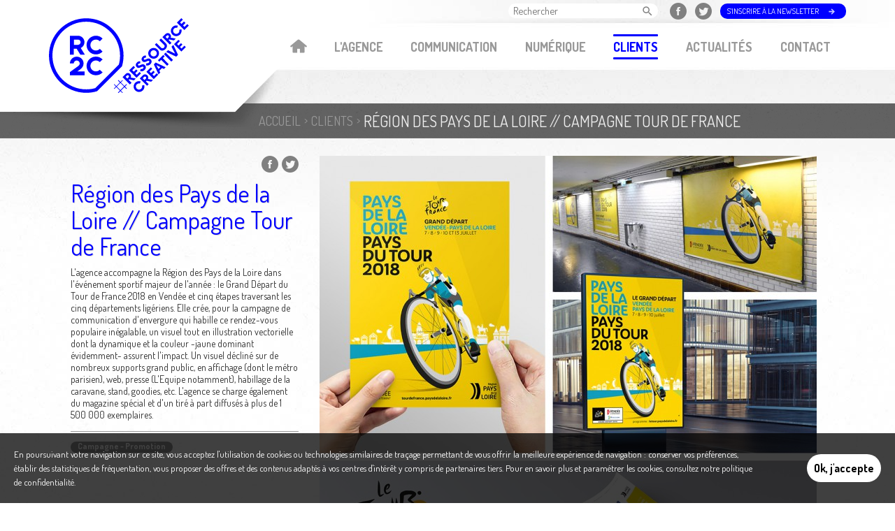

--- FILE ---
content_type: text/html; charset=utf-8
request_url: https://www.rc2c.fr/clients/region-des-pays-de-la-loire
body_size: 5500
content:
<!doctype html>
<html lang="fr">
	<head>
		<meta charset="utf-8">
		<title>
							Région des Pays de la Loire // Campagne Tour de France  - Agence de communication La Rochelle - Nantes - RC2C									</title>
				<meta name="description" content="" />
<meta name="keywords" content="" />
<meta name="robots" content="index, follow" />
<meta name="apple-mobile-web-app-capable" content="yes" />
<meta name="viewport" content="width=device-width, user-scalable=no, maximum-scale=1.0" />
						<link rel="stylesheet" type="text/css" media="screen" lazyload="1" href="/uploads/asset-cache/31a85da0187c1938e0fc171ede1aaaa3.css" />
	<link rel="stylesheet" type="text/css" media="screen" href="/uploads/asset-cache/dc67962873b060bcbebc163a620cf1ac.css" />
	<link rel="stylesheet" type="text/css" media="print" href="/uploads/asset-cache/f8f05a20c2e93dfc0e24e3f5e5c40e3c.css" />
	<link rel="stylesheet" type="text/css" media="screen" lazyload="" href="/uploads/asset-cache/f14554ede1aab285efd710f7cff7b31e.css" />
	<link rel="stylesheet" type="text/css" media="screen" href="https://fonts.googleapis.com/css?family=Dosis:400,700" />
<!--[if IE 7]><link rel="stylesheet" type="text/css" media="screen" href="/uploads/asset-cache/76e67a5f526e43ec2da88a4646e60bbc.less.css" /><![endif]-->
<!--[if IE 8]><link rel="stylesheet" type="text/css" media="screen" href="/uploads/asset-cache/5f9cc9174b7461b0d5b5ac8b7a7f5734.less.css" /><![endif]-->
		<script type="text/javascript" lazyload="1" src="/uploads/asset-cache/0bf7b41584657ba577bfaf3bd47b1849.js"></script>
	<script type="text/javascript" src="/uploads/asset-cache/69ae96ae272616bc212426e2f3472587.js"></script>
	<script type="text/javascript" media="screen and (max-width: 767px)" src="/uploads/asset-cache/7de031ee60e3492769480619e60e14b5.js"></script>
	<script type="text/javascript" lazyload="" src="/uploads/asset-cache/ce22d850d514aaaa748ed7b40a97e951.js"></script>
	<!--[if lte IE 8]><script type="text/javascript" src="/apostrophePlugin/js/plugins/selectivizr.js"></script><![endif]-->
	<!--[if lte IE 8]><script type="text/javascript" src="/js/respond.min.js"></script><![endif]-->
							<meta property="og:type" content="website">
		<meta property="og:title" content="	Région des Pays de la Loire // Campagne Tour de France  - Agence de communication La Rochelle - Nantes - RC2C">
		<meta property="og:site_name" content="RC2C">
		<meta property="og:description" content="">
		<meta property="og:url" content="https://www.rc2c.fr/clients/region-des-pays-de-la-loire">
		<meta property="og:image" content="https://www.rc2c.fr/images/blue/logo.png" />
		<meta property="og:image:type" content="image/jpg">
		<meta name="google-site-verification" content="aP7d69HkGbb4Q_ZXdm2bd0gX09n-0KDWjlXJA_0xFqQ" />
        
        <link rel="apple-touch-icon" sizes="180x180" href="/images/blue/favicons/apple-touch-icon.png?v=1" />
        <link rel="icon" sizes="32x32" href="/images/blue/favicons/favicon-32x32.png?v=1" />
        <link rel="icon" sizes="16x16" href="/images/blue/favicons/favicon-16x16.png?v=1" />
        <link rel="manifest" href="/images/blue/favicons/site.webmanifest?v=1" />
        <link rel="mask-icon" href="/images/blue/favicons/safari-pinned-tab.svg?v=1" color="#5bbad5" />
        <meta name="msapplication-TileColor" content="#ffffff" />
        <meta name="theme-color" content="#0000ff" />

		<link rel="alternate" type="application/rss+xml" title="RC2C" href="http://www.rc2c.fr/rss">
		<!--[if lte IE 7]>
			<link rel="stylesheet" type="text/css" href="/apostrophePlugin/css/a-ie.css" />
		<![endif]-->

        <!-- Google Tag Manager -->
        <script>(function(w,d,s,l,i){w[l]=w[l]||[];w[l].push({'gtm.start':
                    new Date().getTime(),event:'gtm.js'});var f=d.getElementsByTagName(s)[0],
                j=d.createElement(s),dl=l!='dataLayer'?'&l='+l:'';j.async=true;j.src=
                'https://www.googletagmanager.com/gtm.js?id='+i+dl;f.parentNode.insertBefore(j,f);
            })(window,document,'script','dataLayer','GTM-P86SCZJ');</script>
        <!-- End Google Tag Manager -->

        <!-- Google tag (gtag.js) -->
        <script async src="https://www.googletagmanager.com/gtag/js?id=G-VX5G07X5RP"></script>
        <script>
            window.dataLayer = window.dataLayer || [];
            function gtag(){dataLayer.push(arguments);}
            gtag('js', new Date());
            gtag('config', 'G-VX5G07X5RP');
        </script>
	</head>
		<body class="references-single single">
        <!-- Google Tag Manager (noscript) -->
        <noscript><iframe src="https://www.googletagmanager.com/ns.html?id=GTM-P86SCZJ" height="0" width="0" style="display:none;visibility:hidden"></iframe></noscript>
        <!-- End Google Tag Manager (noscript) -->

		<div class="wrapper-site">
			






			<!-- Accès direct -->
			<div id="direct-access">
	<ul>
		<li><a href="#content">Aller au contenu</a></li>
		<li><a href="#menu">Aller au menu</a></li>
		<li><a href="#quick-search">Aller à la recherche</a></li>
	</ul>
</div>			<!-- Header (+moteur de recherche) -->
			<div class="header">
	<div class="wrapper">
				<div class="ombre_header"></div>

		<!-- Logo du site -->
		<div class="site-logo">
            <a href="/" title="Page d'accueil">
                <img src="/images/blue/logo.svg" alt="" />
            </a>
		</div>

		<!-- Baseline du site -->
		
		<!-- Menu -->
		<a class="mobile respmenu-link" href="">Menu</a>
		<div id="menu" class="menu">
			<ul class="main-nav level-0">
								<li class="back-home "><a href="/">Accueil</a></li>
																						<li class="a-nav-item l-agence has-children" id="nav-item-main-32">

							<a href="http://www.rc2c.fr/l-agence">L'agence</a>						
							<ul class="main-nav level-1">
																		<li class="a-nav-item presentation first" id="nav-item-main-36">

							<a href="http://www.rc2c.fr/l-agence/presentation">Présentation</a>						
						
	    </li>
																<li class="a-nav-item la-scop" id="nav-item-main-370">

							<a href="http://www.rc2c.fr/l-agence/la-scop">La SCOP</a>						
						
	    </li>
																<li class="a-nav-item l-equipe" id="nav-item-main-35">

							<a href="http://www.rc2c.fr/l-agence/equipe">L'équipe</a>						
						
	    </li>
																<li class="a-nav-item engagement-rse" id="nav-item-main-218">

							<a href="http://www.rc2c.fr/l-agence/engagement-rse">Engagement RSE</a>						
						
	    </li>
																<li class="a-nav-item partenaires last" id="nav-item-main-33">

							<a href="http://www.rc2c.fr/l-agence/partenaires">Partenaires</a>						
						
	    </li>
	</ul>						
	    </li>
																<li class="a-nav-item communication has-children" id="nav-item-main-22">

							<a href="http://www.rc2c.fr/communication">Communication</a>						
							<ul class="main-nav level-1">
													</ul>						
	    </li>
																<li class="a-nav-item num-eacute-rique" id="nav-item-main-15">

							<a href="http://www.rc2c.fr/numerique">Num&eacute;rique</a>						
						
	    </li>
																<li class="a-nav-item clients current" id="nav-item-main-14">

							<a href="http://www.rc2c.fr/clients">Clients</a>						
						
	    </li>
																<li class="a-nav-item actualit-eacute-s" id="nav-item-main-47">

							<a href="http://www.rc2c.fr/actualites">Actualit&eacute;s</a>						
						
	    </li>
																<li class="a-nav-item contact" id="nav-item-main-9">

							<a href="http://www.rc2c.fr/contact">Contact</a>						
						
	    </li>
																</ul>		</div>
		<div id="tools">
			<!-- Moteur de recherche -->
							<div id="quick-search" class="tool normal quick-search">
  	<a href="#" id="search-form-link"></a>
  	<div class="search-form">
	  	<form action="/recherche/" method="get">
			<p class="text">
				<label for="a-search-cms-field">Rechercher</label>				<input type="text" name="q" value="" placeholder="Rechercher" class="a-search-field" id="a-search-cms-field"/>
			</p>
			<p class="submit">
				<button type="submit" class="a-search-submit">Rechercher</button>
			</p>
	  	</form>
	</div>
</div>
		    		    <div class="tool facebook slidable">
		    	<a class="icon icon--facebook" href="https://www.facebook.com/pages/RC2CLaRochelle/111879628837101" target="blank"  title="Page facebook de RC2C (Nouvelle fenêtre)"><span>Facebook ></span></a>
		    </div>
		    <div class="tool twitter slidable">
		    	<a class="icon icon--twitter" href="https://twitter.com/RC2CLaRochelle" target="blank" title="Page twitter de RC2C (Nouvelle fenêtre)"><span>Twitter ></span></a>
		    </div>
		    <div class="tool newsletter">
			    <div id="newsletter-slot">
			    	
				<div  class="area newsletter-subscriber">
															
									 

	<div class="item-wrapper slot-aRc2cNewsletter ">


	<div class="newsletter-header page-header push">
		</div>  	<form onsubmit="jQuery.ajax({type:'POST',dataType:'html',data:jQuery(this).serialize(),success:function(data, textStatus){jQuery('#aRc2cNewsletter-324').html(data);},beforeSend:function(XMLHttpRequest){$('#aRc2cNewsletter-324 *[type=submit]').attr('disabled', true).html('En cours...');},url:'/newsletter/inscription'}); return false;" action="/newsletter/inscription" method="post">		<div id="aRc2cNewsletter-324">
    <div class="newsletter-viewport">
        <button id="newsletter-btn">S'inscrire à la newsletter</button>
        <div class="newsletter-form">
            <input type="hidden" id="newsletter_subscribe_form_slot" name="slot" value="newsletter-subscriber" />
            <input type="hidden" id="newsletter_subscribe_form_slug" name="slug" value="global" />
            <input type="hidden" id="newsletter_subscribe_form_permid" name="permid" value="1" />
            <div class="row   text  email_address">
 
 <label for="newsletter_email_address">Adresse email</label>
 <input placeholder="Adresse email" type="text" name="newsletter[email_address]" id="newsletter_email_address" />
 
 <input type="hidden" name="newsletter[id]" id="newsletter_id" />
<input type="hidden" name="newsletter[_csrf_token]" value="db8f14834774793727cc4ef1ed7518a5" id="newsletter__csrf_token" /></div>
            <button type="submit" class="btn big">OK</button>
        </div>
    </div>

    <div class="newsletter-form-actions">
        <input type="checkbox" name="agree_storage" id="agree_storage" />
        <label for="agree_storage">Vous acceptez de recevoir des informations régulières par email et d’avoir pris connaissance de <a href="/politique-de-confidentialite" target="_blank">notre politique de confidentialité</a>.</label>
    </div>
</div>	</form>



	</div>

								</div >
				    	</div>
		    </div>
		</div>
	</div>
</div>						<!-- Fil d'ariane -->
							<div class="ariane">	<div class="wrapper">
			 <div class="breadcrumb">
  <ol>
  	  					<li class="a-nav-item">
        				<a href="http://www.rc2c.fr/">Accueil</a>  			</li>
  				
  	  					<li class="a-nav-item a-current-page">
        				<a href="http://www.rc2c.fr/clients">Clients</a>  			</li>
  				
  	  	
  			<li class="a-current-page">Région des Pays de la Loire // Campagne Tour de France </li>
	  </ol>
</div>

	</div>
</div>
						<!-- Contenu -->
			<div id="content" class="content">
												<div class="main" role="main">
															
					




<div class="reference-detail">
	<div class="ref-aside">
		<p class="share">
			<span class="share-header mobile">
				<span class="share-title">Partager cette page</span>
				<span class="share-icon"></span>
			</span>

			<span class="share-content">
				<a class="btn-facebook icon icon--facebook" target="_blank" href="https://www.facebook.com/sharer/sharer.php?u=http://www.rc2c.fr/clients/region-des-pays-de-la-loire">Partager sur Facebook</a>				<a class="btn-twitter icon icon--twitter" target="_blank" href="https://twitter.com/share?url=http://www.rc2c.fr/clients/region-des-pays-de-la-loire">Partager sur Twitter</a>			</span>
		</p>
		<h1>Région des Pays de la Loire // Campagne Tour de France </h1>
		<div class="ref-description">
			<p>
	L&#39;agence accompagne la R&eacute;gion des Pays de la Loire dans l&#39;&eacute;v&eacute;nement sportif majeur de l&#39;ann&eacute;e : le Grand D&eacute;part du Tour de France 2018 en Vend&eacute;e et cinq &eacute;tapes traversant les cinq d&eacute;partements lig&eacute;riens. Elle cr&eacute;e, pour la campagne de communication d&#39;envergure qui habille ce rendez-vous populaire in&eacute;galable, un visuel tout en illustration vectorielle dont la dynamique et la couleur -jaune dominant &eacute;videmment- assurent l&#39;impact. Un visuel d&eacute;clin&eacute; sur de nombreux supports grand public, en affichage (dont le m&eacute;tro parisien), web, presse (L&#39;Equipe notamment), habillage de la caravane, stand, goodies, etc. L&#39;agence se charge &eacute;galement du magazine sp&eacute;cial et d&#39;un tir&eacute; &agrave; part diffus&eacute;s &agrave; plus de 1 500 000 exemplaires.</p>
<div id="sconnect-is-installed" style="display: none;">
	2.5.0.0</div>
<div id="sconnect-is-installed" style="display: none;">
	2.5.0.0</div>
		</div>

		<!--div class="ref-extlink">
			<a href="#">
				<span class="extlink-icon">&nbsp;</span>
				<span class="extlink-text">www.google.fr</span>
			</a>
		</div-->
		
		<ul class="ref-jobs">
												<li>Campagne - Promotion</li>
									</ul>
	</div>

				<div class="ref-image">
			<span data-group=""><img alt="rpl t2france 72" src="/uploads/media_items/rpl-t2france-72-1.711.793.s.jpg" /></span>		</div>
	</div>				</div>
							</div>
			<!-- Footer -->
			<div class="footer clearfix">
	<div class="wrapper">
		<div class="bottom_links">
			<ul class="nav">
				<li><a title="Nous contacter" href="http://www.rc2c.fr/contact">Nous contacter</a></li>
				<li><a title="Recrutement" href="http://www.rc2c.fr/contact/recrutement">Recrutement</a></li>
				<!--<li></li>-->
				<li><a title="Plan du site" href="http://www.rc2c.fr/plan-du-site">Plan du site</a></li>
				<li><a title="Mentions légales" href="http://www.rc2c.fr/mentions-legales">Mentions légales</a></li>
				<li><a href="http://www.rc2c.fr/politique-de-confidentialite">Politique de confidentialité</a></li>
			</ul>
		</div>
		<div class="address" itemscope itemtype="https://data-vocabulary.org/Organization">
										<p class="description">
							Communication et stratégies numériques, RC2C La Rochelle et Nantes, Agence indépendante et responsable créée en 1985.
							</p>
			

			<ul class="no-mobile">
				<li><span class="title">RC2C La Rochelle</span><br />7, rue de la Scierie - BP 3037<br />17031 LA ROCHELLE - CEDEX 1<br />Tél: 05 46 45 84 00</li>
				<li><span class="title">RC2C Nantes</span><br />1, rue Du Guesclin - BP 61905<br />44019 NANTES CEDEX<br />Tél: 02 40 99 00 23</li>
			</ul>

			<a class="mobile btn-rounded" href="http://www.rc2c.fr/contact#map">Voir nos agences sur la carte</a>		</div>
		<div class="logo_partenaires">
			<ul>
				<li class="partner item-2">
					<a rel="tooltip-top" href="https://www.les-scop.coop/" target="_blank" title="European Green Capital">&nbsp;</a>
				</li>
			</ul>
		</div>
	</div>
</div>

<div id="cookie-notice" class="notice notice--cookie">
    <p>
        En poursuivant votre navigation sur ce site, vous acceptez l'utilisation de cookies ou technologies similaires de traçage permettant de vous offrir la meilleure expérience de navigation : conserver vos préférences, établir des statistiques de fréquentation, vous proposer des offres et des contenus adaptés à vos centres d'intérêt y compris de partenaires tiers. Pour en savoir plus et paramétrer les cookies, <a href="/politique-de-confidentialite">consultez notre politique de confidentialité</a>.
        <button>Ok, j'accepte</button>
    </p>
</div>
			<div id="back-top">
				<a href="#top" title="Revenir en haut de la page">Revenir en haut de la page</a>
			</div>
		</div>
						<script type="text/javascript" id="a-js-calls">
$(function() {
apostrophe.smartCSS();
apostrophe.enableFancyBox();
});
</script>
        	</body>
</html>

--- FILE ---
content_type: text/css
request_url: https://www.rc2c.fr/uploads/asset-cache/31a85da0187c1938e0fc171ede1aaaa3.css
body_size: 174
content:
.results
.loading{background:transparent url(/apostrophePlugin/images/a-icon-loader-2.gif) 0 4px no-repeat;height:15px;float:left;width:auto;padding-left:22px}

--- FILE ---
content_type: text/css
request_url: https://www.rc2c.fr/uploads/asset-cache/dc67962873b060bcbebc163a620cf1ac.css
body_size: 50623
content:
body{font-family:arial,'sans-serif';font-size:62.5%}html,body{margin:0;padding:0}h1,h2,h3,h4,h5,h6,p,blockquote,pre,a,abbr,acronym,address,cite,code,del,dfn,em,img,q,s,samp,small,strike,strong,sub,sup,tt,var,dd,dl,dt,li,ol,ul,fieldset,form,label,legend,button,table,caption,tbody,tfoot,thead,tr,th,td,input,textarea{margin:0;padding:0;border:0;font-weight:normal;font-style:normal;line-height:1;font-family:inherit}table{border-collapse:collapse;border-spacing:0}ol,ul{list-style:none}q:before,q:after,blockquote:before,blockquote:after{content:""}html{font-size:100%;-webkit-text-size-adjust:100%;-ms-text-size-adjust:100%}a:focus{outline:thin dotted}a:hover,a:active{outline:0}article,aside,details,figcaption,figure,footer,header,hgroup,nav,section{display:block}audio,canvas,video{display:inline-block;*display:inline;*zoom:1}audio:not([controls]){display:none}sub,sup{font-size:75%;line-height:0;position:relative;vertical-align:baseline}sup{top:-0.5em}sub{bottom:-0.25em}img{border:0;-ms-interpolation-mode:bicubic}button,input,select,textarea{font-size:100%;margin:0;vertical-align:baseline;*vertical-align:middle}button,input{line-height:normal;*overflow:visible}button::-moz-focus-inner,input::-moz-focus-inner{border:0;padding:0}button,input[type="button"],input[type="reset"],input[type="submit"]{cursor:pointer;-webkit-appearance:button}input[type="search"]{-webkit-appearance:textfield;-webkit-box-sizing:content-box;-moz-box-sizing:content-box;box-sizing:content-box}input[type="search"]::-webkit-search-decoration{-webkit-appearance:none}textarea{overflow:auto;vertical-align:top}h1,h2,h3,h4,h5,h6,p,blockquote,pre,abbr,acronym,address,cite,code,small,strike,sub,sup,tt,var,dd,dl,dt,fieldset,form,legend,button,caption,blockquote,th,td,input,textarea,select{font-size:1.2em}ul>li,ol>li{font-size:1.2em}ul > li li, ol > li
li{font-size:1em}p{font-weight:normal;line-height:1.6em;margin-bottom:10px}p
small{font-size:1.1em;color:#bfbfbf}h1,h2,h3,h4,h5,h6{font-weight:bold;color:#404040;margin-bottom:0.4em}h1{font-size:2.5em;line-height:1.3em;clear:both}h2{font-size:2.1em}h3{font-size:1.8em}h4{font-size:1.6em}h5{font-size:1.4em}h6{font-size:1.3em;color:#bfbfbf;text-transform:uppercase}h1
small{font-size:1.8em}h2
small{font-size:1.4em}h3
small{font-size:1.4em}h4
small{font-size:1.2em}ul,ol{margin:0
0 10px 25px}ul ul, ul ol, ol ol, ol
ul{margin-bottom:0.5em}ul{list-style:none}ol{list-style:decimal}li{line-height:1.6em;font-size:inherit}ul.unstyled{list-style:none;margin-left:0}dl{margin-bottom:1.8em}dl dt, dl
dd{line-height:1.8em}dl
dt{font-weight:bold}dl
dd{margin-left:0.9em}hr{margin:20px
0 19px;border:0;border-bottom:1px solid #eee}strong{font-style:inherit;font-weight:bold}em{font-style:italic;font-weight:inherit;line-height:inherit}.muted{color:#bfbfbf}blockquote{margin-bottom:1.8em;border-left:5px solid #eee;padding-left:15px}blockquote
p{font-size:1.2em;line-height:1.5em;font-weight:300;margin-bottom:0;font-style:italic;color:#999}blockquote
small{display:block;font-size:1.2em;font-weight:300;line-height:1.8em;color:#bfbfbf}blockquote small:before{content:'\2014 \00A0'}address{display:block;line-height:1.8em;margin-bottom:1.8em}code,pre{padding:0
3px 2px;font-family:Monaco,AndaleMono,CourierNew,monospace;font-size:1.2em;-webkit-border-radius:3px;-moz-border-radius:3px;border-radius:3px}code{background-color:#fee9cc;color:rgba(0,0,0,0.75);padding:1px
3px}pre{background-color:#f5f5f5;display:block;padding:8.5px;margin:0
0 18px;line-height:1.8em;font-size:1.2em;border:1px
solid #ccc;border:1px
solid rgba(0,0,0,0.15);-webkit-border-radius:3px;-moz-border-radius:3px;border-radius:3px;white-space:pre;white-space:pre-wrap;word-wrap:break-word}iframe{background:url(/images/theme/logos/logo-login.png) 50% 50% no-repeat}.hidden{visibility:hidden !important;margin:0
!important;padding:0
!important;height:0 !important;width:0 !important}.none{display:none !important}#back-top{position:fixed;bottom:15px;right:15px;z-index:999;width:36px;height:36px;display:none;-webkit-border-radius:5px;-moz-border-radius:5px;border-radius:5px;-webkit-box-shadow:0px 0 p 2px #666;-moz-box-shadow:0px 0 p 2px #666;box-shadow:0px 0 p 2px #666}#back-top
a{-webkit-border-radius:5px;-moz-border-radius:5px;border-radius:5px;width:36px;height:36px;display:block;background:url(/apostrophePlugin/images/back-top.png) no-repeat 50% 50% #999;display:block;font:0/0 a;color:transparent;text-shadow:none;-webkit-transition:background 0.3s ease;-moz-transition:background 0.3s ease;-ms-transition:background 0.3s ease;-o-transition:background 0.3s ease;transition:background 0.3s ease}#back-top a:hover{background:url(/apostrophePlugin/images/back-top.png) no-repeat 50% 50% #7e7e7e}table{margin:0
0 20px 0;padding:3px;width:100%;border-collapse:collapse}table th, table
td{padding:5px;border:1px
solid #ddd}table
th{font-weight:bold}table tfoot
th{text-align:center}table tfoot th, table tfoot
td{border:0}table
.msg{border:0}.notice{padding:10px
10px 10px 35px;display:block;clear:both;margin:0.5em 0;border:1px
solid #ccc;background-repeat:no-repeat;background-position:10px 10px;width:auto;font-size:12px;line-height:16px;margin-bottom:10px;-webkit-border-radius:3px;-moz-border-radius:3px;border-radius:3px;background-image:url(/images/icons/notice.png);background-color:#dbf0fb;border-color:#97d3f4;color:#116d9f}.error{padding:10px
10px 10px 35px;display:block;clear:both;margin:0.5em 0;border:1px
solid #ccc;background-repeat:no-repeat;background-position:10px 10px;width:auto;font-size:12px;line-height:16px;margin-bottom:10px;-webkit-border-radius:3px;-moz-border-radius:3px;border-radius:3px;background-image:url(/images/icons/error.png);background-position:10px 8px;background-color:#ffe1e1;border-color:#ff8484;color:#f30}.success{padding:10px
10px 10px 35px;display:block;clear:both;margin:0.5em 0;border:1px
solid #ccc;background-repeat:no-repeat;background-position:10px 10px;width:auto;font-size:12px;line-height:16px;margin-bottom:10px;-webkit-border-radius:3px;-moz-border-radius:3px;border-radius:3px;background-image:url(/images/icons/ok.png);background-color:#dff2bf;border-color:#95d52b;color:#4f8a10}.warning{padding:10px
10px 10px 35px;display:block;clear:both;margin:0.5em 0;border:1px
solid #ccc;background-repeat:no-repeat;background-position:10px 10px;width:auto;font-size:12px;line-height:16px;margin-bottom:10px;-webkit-border-radius:3px;-moz-border-radius:3px;border-radius:3px;background-image:url(/images/icons/warn.png);background-color:#feefb3;border-color:#fdcc09;color:#a79301}* html .notice-wrap{position:absolute}.notice-wrap{position:fixed;top:20px;right:20px;width:250px;z-index:10001}.notice-wrap .notice-item{background:#f7f7f7;border:1px
solid #666;color:#666;padding:10px
10px;min-height:33px;height:auto;background-repeat:no-repeat;background-position:10px 10px}.notice-wrap .notice-item.notice{background-image:url(/images/icons/ok.png);background-color:#dff2bf;border-color:#95d52b;color:#4f8a10;margin:0}.notice-wrap .notice-item.error{background-image:url(/images/icons/error.png);background-position:10px 8px;background-color:#ffe1e1;border-color:#ff8484;color:#f30;margin:0}.notice-wrap .notice-item.success{background-image:url(/images/icons/ok.png);background-color:#dff2bf;border-color:#95d52b;color:#4f8a10;margin:0}.notice-wrap .notice-item.warning{background-image:url(/images/icons/warn.png);background-color:#feefb3;border-color:#fdcc09;color:#a79301;margin:0}.notice-wrap .notice-item
p{margin:0;padding:0
0 0 25px;line-height:1.4em;font-size:12px}.notice-wrap .notice-item .notice-item-close{position:absolute;font-size:12px;font-weight:bold;right:5px;top:1px;cursor:pointer}#login
.wrapper{margin-top:0px !important;margin-bottom:0px !important}#login.login{background:url(/images/theme/logos/logo-login.png) center 20px no-repeat #eee}#login.login
#sfWebDebugBar{top:0px}#login.login .header, #login.login .menu, #login.login
.footer{display:none}#login.login
.main{position:relative;zoom:1;-webkit-box-shadow:0px 0px 3px rgba(0,0,0,0.25);-moz-box-shadow:0px 0px 3px rgba(0,0,0,0.25);box-shadow:0px 0px 3px rgba(0,0,0,0.25);-webkit-border-radius:10px;-moz-border-radius:10px;border-radius:10px;width:375px;overflow:visible;margin:150px
auto;background:#fff}#login.login .main:before, #login.login .main:after{display:table;content:"";zoom:1}#login.login .main:after{clear:both}#login.login .main
h1{margin:0
0 15px 0;padding:7px
20px 7px 20px;color:#fff;background-color:#252525;font-size:22px;line-height:auto;font-family:Arial,Verdana;text-shadow:1px 1px 1px #999;font-weight:normal;border:0;border-bottom:1px solid #999;-webkit-border-radius:10px 10px 0px 0px;-moz-border-radius:10px 10px 0px 0px;border-radius:10px 10px 0px 0px}#login.login .main
.texte{padding:0px
20px 0px 20px;margin-bottom:10px}#login.login .main .texte
p{line-height:16px;margin:0;font-size:1.2em}#login.login .main .content
a{color:#666;float:left;clear:both;margin:0
0 5px 0}#login.login .main
form{position:relative;padding:5px
20px 5px 20px;zoom:1}#login.login .main form:before, #login.login .main form:after{display:table;content:"";zoom:1}#login.login .main form:after{clear:both}#login.login .main form
.row{position:relative;clear:both;display:block;margin-bottom:15px;padding-bottom:0px;zoom:1}#login.login .main form .row:before, #login.login .main form .row:after{display:table;content:"";zoom:1}#login.login .main form .row:after{clear:both}#login.login .main form .row.text
label{position:absolute;display:block;bottom:6px;display:block;clear:both;left:-5px;font-size:16px;width:150px;color:#333;font-weight:bold;height:35px;line-height:35px;text-align:right;padding-right:10px;background:#ccc;text-shadow:1px 1px 1px #eee;letter-spacing:-1px;-webkit-box-shadow:0px 0px 2px #eee;-moz-box-shadow:0px 0px 2px #eee;box-shadow:0px 0px 2px #eee;-webkit-border-radius:2px;-moz-border-radius:2px;border-radius:2px}#login.login .main form .row.text
input{padding:0px
10px 0px 160px;height:45px;width:165px;font-family:Arial,Verdana;font-size:14px;display:block;-webkit-transition:border 0.2s ease;-moz-transition:border 0.2s ease;-ms-transition:border 0.2s ease;-o-transition:border 0.2s ease;transition:border 0.2s ease}#login.login .main form .row.text input:focus{border:1px
solid #999}#login.login .main form .row.text label, #login.login .main form .row.choices
label{width:150px;margin-right:0px;padding:0px;padding-right:10px;float:inherit}#login.login .main form
.row.choices{position:relative;display:block;zoom:1;padding-top:10px;width:auto}#login.login .main form .row.choices:before, #login.login .main form .row.choices:after{display:table;content:"";zoom:1}#login.login .main form .row.choices:after{clear:both}#login.login .main form
.row.error{position:relative;clear:both;border:0px;padding:0px;margin:0px;background:none;margin-bottom:5px;zoom:1}#login.login .main form .row.error:before, #login.login .main form .row.error:after{display:table;content:"";zoom:1}#login.login .main form .row.error:after{clear:both}#login.login .main form
.row.submit{position:relative;display:block;width:100%;padding-top:10px;text-align:right;zoom:1}#login.login .main form .row.submit:before, #login.login .main form .row.submit:after{display:table;content:"";zoom:1}#login.login .main form .row.submit:after{clear:both}#login.login .main form .row.submit
button.btn{position:absolute;top:-35px;right:0px;margin:0px;padding-right:10px;padding-left:10px}#login.login .main form
.row.forgot{position:absolute;bottom:-40px;right:0px;text-align:right;font-size:12px}#login.login .main form.forgot_password
.row.submit{padding-bottom:20px}#login.login .main form.forgot_password .row.submit
button{top:0}#login.login .main form.forgot_password
.row.email{margin-bottom:40px}#login.login .main .a-ui, #login.login .main
.choice{margin-left:135px}#login.login .main .a-ui a, #login.login .main .a-ui input, #login.login .main .choice a, #login.login .main .choice
input{float:none;display:inline}.error404
.inside{-webkit-box-shadow:0px 0px 3px rgba(0,0,0,0.25);-moz-box-shadow:0px 0px 3px rgba(0,0,0,0.25);box-shadow:0px 0px 3px rgba(0,0,0,0.25);-webkit-border-radius:15px;-moz-border-radius:15px;border-radius:15px;width:404px;margin:0
auto;background:#efefef url(/images/error404/error.png) 15px 15px no-repeat;padding:15px
20px 15px 75px}.error404 .inside
p{background:url(/images/error404/error-separator.png) 0 50% no-repeat;padding-left:15px}.error404
ul{list-style:none outside none;margin:5px
0;text-align:center}.error404 ul
li{list-style-type:none}.error404 ul li
a{color:#666}.item-wrapper{clear:both}.item-wrapper .text-align-center{text-align:center !important}.item-wrapper .text-align-left{text-align:left !important}.item-wrapper .text-align-right{text-align:right !important}.item-wrapper .text-align-justify{text-align:justify !important}.item-wrapper.slot-aRichText ol
li{list-style-type:decimal}.item-wrapper.slot-aRichText ul
li{list-style-type:disc}.item-wrapper.slot-aVideo
.medias{margin:0;text-align:center}.item-wrapper.slot-aVideo .medias
li{width:100%}.item-wrapper.slot-aFeed ul.a-feed{padding:0px;margin:0px}.item-wrapper.slot-aFeed ul.a-feed li.a-feed-item{padding:0px;margin:5px
0px;padding-bottom:5px;border-bottom:1px dashed #ccc;list-style-type:none}.item-wrapper.slot-aFeed ul.a-feed li.a-feed-item
ul{padding:0px;margin:0px}.item-wrapper.slot-aFeed ul.a-feed li.a-feed-item ul
li{list-style-type:none;padding:0px;margin:0px;word-wrap:break-word}.item-wrapper.slot-aFeed ul.a-feed li.a-feed-item ul
li.date{margin-bottom:0px;font-size:0.9em;color:#666}.item-wrapper.slot-aFeed ul.a-feed li.a-feed-item ul
li.title{font-size:1em;margin-bottom:0px}.item-wrapper.slot-aFeed ul.a-feed li.a-feed-item ul
li.description{margin-bottom:0px}.item-wrapper.slot-aFeed ul.a-feed li.a-feed-item:last-child{margin-bottom:5px;border-bottom:0px}.item-wrapper.slot-aFile{margin:0px;clear:both}.item-wrapper
ul.downloads{margin:10px
0}.item-wrapper ul.downloads
li{margin-bottom:5px}.item-wrapper ul.downloads li
a{margin:5px
0;font-size:1.2em;padding:3px
0 3px 20px;background:transparent url(/images/icons/download-file.png) 0 3px no-repeat}.item-wrapper ul.downloads li
.infos{font-size:11px;font-style:italic;color:#666}.item-wrapper ul.downloads li .description
p{font-size:11px;padding-left:20px;margin-bottom:0px}.item-wrapper ul.downloads li
.pdf{background-image:url(/images/icons/page_white_acrobat.png)}.item-wrapper ul.downloads li .docx, .item-wrapper ul.downloads li
.doc{background-image:url(/images/icons/page_white_word.png)}.item-wrapper ul.downloads li .xlsx, .item-wrapper ul.downloads li .xltx, .item-wrapper ul.downloads li
.xls{background-image:url(/images/icons/page_white_excel.png)}.item-wrapper ul.downloads li .pptx, .item-wrapper ul.downloads li .sldx, .item-wrapper ul.downloads li .ppsx, .item-wrapper ul.downloads li .potx, .item-wrapper ul.downloads li
.ppt{background-image:url(/images/icons/page_white_powerpoint.png)}.item-wrapper ul.downloads li
.txt{background-image:url(/images/icons/page_white.png)}.slideshow{position:relative;clear:both}.slideshow
.list{margin:0;padding:0;list-style:none outside none}.slideshow.top .media-item, .slideshow.bottom .media-item{width:100%}.slideshow.gallery .media-item{clear:none;margin:8px
22px}.slideshow.carousel{margin:0
auto;padding:0
9px}.slideshow.carousel
.viewport{margin:0
auto;clear:both}.slideshow.carousel li.media-item{margin:0;padding:0;width:auto}.slideshow.carousel li.media-item
.media{margin:8px
10px}.slideshow.normal li.media-item
.media{margin:0
auto}.slideshow .a-media-video{width:100%}.slideshow .a-media-video
.media{position:relative;display:block;text-align:center}.slideshow .metas .credits-photos{text-align:center}.bx-pager{padding-top:7px;color:#666;font-size:12px;text-align:center}.bx-pager .bx-pager-item{float:left}.bx-pager .bx-pager-item
a{margin-right:5px;padding:3px
8px 3px 6px;color:#fff;font-size:12px;zoom:1}.bx-pager .bx-pager-item .pager-active, .bx-pager .bx-pager-item a:hover{background-position:0 0}.bx-pager .bx-pager-item .bx-auto{text-align:center;padding-top:15px}.bx-pager .bx-pager-item .bx-auto
a{color:#666;font-size:12px}.bx-pager .bx-pager-item .bx-auto
.start{padding-left:13px}.bx-pager .bx-pager-item .bx-auto
.stop{padding-left:13px}.bx-controls-direction
.disabled{text-decoration:none;cursor:default;outline:0;-moz-opacity:.5;-khtml-opacity:.5;-webkit-opacity:.5;opacity:.5}.item-wrapper ul.a-media li.a-media-item{list-style-type:none;background-image:none;margin:0}.slideshow.container.multi-image.right.large,.slideshow.container.multi-image.left.large{width:42%}.slideshow.container.multi-image.right.medium,.slideshow.container.multi-image.left.medium{width:25%}.slideshow.container.multi-image.right.small,.slideshow.container.multi-image.left.small{width:15%}.slideshow.container .media-item{float:left;margin:0;overflow:hidden}.slideshow.container .media-item
.media{position:relative;display:block;text-align:center;overflow:hidden}.slideshow.container .media-item
.msg{display:block;position:absolute;left:5px;top:5px;text-indent:-5000px;width:18px;height:18px;padding:0;margin:0;background:url(/images/theme/icons/zoom-img.png) 0 0 no-repeat;border:0}.slideshow.container .media-item
.msg.link.internal{background-image:url(/images/theme/icons/link-internal-img.png)}.slideshow.container .media-item
.msg.link.external{background-image:url(/images/theme/icons/link-external-img.png)}.slideshow.container .media-item.type-video
.msg{top:50%;left:50%;margin:-23px 0 0 -24px;width:56px;height:55px;background-image:url(/images/theme/icons/player.png)}.slideshow.container .media-item.type-pdf
.msg{background-image:url(/images/theme/icons/pdf-download.png)}.help.tooltip{float:left;position:relative;padding:0;margin:0
5px 0 2px;background:url(/apostrophePlugin/images/icon-help.png) 0 0 no-repeat;font-size:1em;width:15px;height:18px;cursor:help;clear:none;display:block;font:0/0 a;color:transparent;text-shadow:none}#sfWebDebug
*{font-size:12px}.cloud_xsmall{font-size:80%}.cloud_small{font-size:100%}.cloud_medium{font-size:120%}.cloud_large{font-size:140%}.cloud_xlarge{font-size:160%}.first{clear:left}.last{margin-right:0;clear:right}form{position:relative}form.a-ui.a-options
hr{margin-top:0px}form
p.error{background:none;padding:0;border:0}form p.error
label{color:#900}form .row.culture select, form.a-language-form
select{text-transform:capitalize}form
fieldset{position:relative;float:none;clear:both;width:96%;padding:15px
2%;margin-bottom:20px;background:#eee;-webkit-border-radius:10px;-moz-border-radius:10px;border-radius:10px;-webkit-box-shadow:0px;-moz-box-shadow:0px;box-shadow:0px;font-size:1em}form fieldset
legend{font-weight:bold;display:block;font-size:1.3em;line-height:1.5em;margin-bottom:24px;position:relative;margin-left:-2%;color:#666;text-transform:uppercase;font-weight:normal;letter-spacing:-1px;width:100%;min-width:360px}form fieldset legend
label{width:60%}form fieldset legend
input{width:auto;float:left;margin-right:5px}form
fieldset.without_style{width:100%;padding:0px;background:none;-webkit-border-radius:0px;-moz-border-radius:0px;border-radius:0px;-webkit-box-shadow:0px;-moz-box-shadow:0px;box-shadow:0px;margin-bottom:0px}form fieldset.without_style
legend{margin-bottom:10px}form
.block_fields{position:relative;float:none;clear:both;width:96%;padding:15px
2%;margin-bottom:20px;background:#eee;-webkit-border-radius:10px;-moz-border-radius:10px;border-radius:10px;-webkit-box-shadow:0px;-moz-box-shadow:0px;box-shadow:0px;font-size:1em}form.two-columns fieldset, form.three-columns fieldset, form.four-columns
fieldset{position:inherit;float:left;clear:none;margin-left:2%}form.two-columns fieldset legend, form.three-columns fieldset legend, form.four-columns fieldset
legend{margin-left:-4%}form.two-columns fieldset.first, form.three-columns fieldset.first, form.four-columns
fieldset.first{clear:both;float:left;margin-left:0px}form.two-columns fieldset.full-width, form.three-columns fieldset.full-width, form.four-columns fieldset.full-width{position:relative;float:none;clear:both;width:96%;padding:10px
2%;margin-bottom:20px;background:#eee;font-size:1em;margin-left:0px}form.two-columns fieldset.full-width legend, form.three-columns fieldset.full-width legend, form.four-columns fieldset.full-width
legend{margin-left:-2%}form.two-columns
fieldset{width:45%}form.three-columns
fieldset{width:28%}form.four-columns
fieldset{width:19%}form
.row{position:relative;clear:both;width:100%;padding-bottom:10px;zoom:1}form .row:before, form .row:after{display:table;content:"";zoom:1}form .row:after{clear:both}form
label{width:30%;clear:none;float:left;padding:0;padding-top:2px;margin:0;cursor:pointer}form input, form textarea, form
select{-webkit-border-radius:3px;-moz-border-radius:3px;border-radius:3px;font-size:inherit;font-family:Arial,Verdana;width:60%;padding:5px;background:#fff;font-size:1em;border:1px
solid #ccc}form input.xx-small, form textarea.xx-small, form select.xx-small{width:6%}form input.x-small, form textarea.x-small, form select.x-small{width:16%}form input.small, form textarea.small, form
select.small{width:36%}form input.medium, form textarea.medium, form
select.medium{width:56%}form input.large, form textarea.large, form
select.large{width:76%}form input.x-large, form textarea.x-large, form select.x-large{width:96%}form input[type='radio'], form input[type='checkbox']{padding:0px;background:none;border:0px}form
select{padding:4px;padding-right:0px}form
textarea{background:#fff;border:1px
solid #ccc;line-height:1.3em}form input[disabled], form select[disabled], form textarea[disabled], form input[readonly], form select[readonly], form textarea[readonly]{background-color:#f5f5f5;border-color:#ddd;cursor:not-allowed}form
.block{float:none;clear:both}form .block
label{clear:both;width:100%;position:relative;margin-bottom:5px}form .block input, form .block textarea, form .block
select{clear:both;position:relative;width:96%}form .radio-list, form .radio_list, form .checkbox-list, form .checkbox_list, form
.choices{position:relative;width:100%;display:block;margin-bottom:10px;margin:0px;zoom:1}form .radio-list:before, form .radio-list:after, form .radio_list:before, form .radio_list:after, form .checkbox-list:before, form .checkbox-list:after, form .checkbox_list:before, form .checkbox_list:after, form .choices:before, form .choices:after{display:table;content:"";zoom:1}form .radio-list:after, form .radio_list:after, form .checkbox-list:after, form .checkbox_list:after, form .choices:after{clear:both}form .radio-list > ul, form .radio_list > ul, form .checkbox-list > ul, form .checkbox_list > ul, form .choices>ul{margin:0;width:50%;float:left;font-size:1em}form .radio-list > ul li, form .radio_list > ul li, form .checkbox-list > ul li, form .checkbox_list > ul li, form .choices > ul
li{font-size:1em}form .radio-list > label, form .radio_list > label, form .checkbox-list > label, form .checkbox_list > label, form .choices>label{float:left;font-weight:normal;font-size:1em}form .radio-list.single, form .radio_list.single, form .checkbox-list.single, form .checkbox_list.single, form
.choices.single{width:auto}form .radio-list.single input, form .radio_list.single input, form .checkbox-list.single input, form .checkbox_list.single input, form .choices.single
input{float:left;width:auto}form .radio-list.single label, form .radio_list.single label, form .checkbox-list.single label, form .checkbox_list.single label, form .choices.single
label{float:none;width:auto;margin-left:5px}form .radio-list.multiple > label, form .radio_list.multiple > label, form .checkbox-list.multiple > label, form .checkbox_list.multiple > label, form .choices.multiple>label{float:left}form .radio-list.multiple > label label, form .radio_list.multiple > label label, form .checkbox-list.multiple > label label, form .checkbox_list.multiple > label label, form .choices.multiple > label
label{font-size:1em}form .radio-list input[type=checkbox], form .radio-list input[type=radio], form .radio_list input[type=checkbox], form .radio_list input[type=radio], form .checkbox-list input[type=checkbox], form .checkbox-list input[type=radio], form .checkbox_list input[type=checkbox], form .checkbox_list input[type=radio], form .choices input[type=checkbox], form .choices input[type=radio]{font-size:inherit;width:auto;float:left;margin-right:5px}form .radio-list.a-cascade-option li label, form .radio-list.multiple li label, form .radio_list.a-cascade-option li label, form .radio_list.multiple li label, form .checkbox-list.a-cascade-option li label, form .checkbox-list.multiple li label, form .checkbox_list.a-cascade-option li label, form .checkbox_list.multiple li label, form .choices.a-cascade-option li label, form .choices.multiple li
label{width:auto;clear:none;float:none;cursor:pointer}form .radio-list.a-cascade-option input, form .radio-list.multiple input, form .radio_list.a-cascade-option input, form .radio_list.multiple input, form .checkbox-list.a-cascade-option input, form .checkbox-list.multiple input, form .checkbox_list.a-cascade-option input, form .checkbox_list.multiple input, form .choices.a-cascade-option input, form .choices.multiple
input{width:auto;margin-right:5px;border:0px}form .radio-list.a-cascade-option.block li, form .radio-list.multiple.block li, form .radio_list.a-cascade-option.block li, form .radio_list.multiple.block li, form .checkbox-list.a-cascade-option.block li, form .checkbox-list.multiple.block li, form .checkbox_list.a-cascade-option.block li, form .checkbox_list.multiple.block li, form .choices.a-cascade-option.block li, form .choices.multiple.block
li{display:block;zoom:1}form .radio-list.a-cascade-option.block li:before, form .radio-list.a-cascade-option.block li:after, form .radio-list.multiple.block li:before, form .radio-list.multiple.block li:after, form .radio_list.a-cascade-option.block li:before, form .radio_list.a-cascade-option.block li:after, form .radio_list.multiple.block li:before, form .radio_list.multiple.block li:after, form .checkbox-list.a-cascade-option.block li:before, form .checkbox-list.a-cascade-option.block li:after, form .checkbox-list.multiple.block li:before, form .checkbox-list.multiple.block li:after, form .checkbox_list.a-cascade-option.block li:before, form .checkbox_list.a-cascade-option.block li:after, form .checkbox_list.multiple.block li:before, form .checkbox_list.multiple.block li:after, form .choices.a-cascade-option.block li:before, form .choices.a-cascade-option.block li:after, form .choices.multiple.block li:before, form .choices.multiple.block li:after{display:table;content:"";zoom:1}form .radio-list.a-cascade-option.block li:after, form .radio-list.multiple.block li:after, form .radio_list.a-cascade-option.block li:after, form .radio_list.multiple.block li:after, form .checkbox-list.a-cascade-option.block li:after, form .checkbox-list.multiple.block li:after, form .checkbox_list.a-cascade-option.block li:after, form .checkbox_list.multiple.block li:after, form .choices.a-cascade-option.block li:after, form .choices.multiple.block li:after{clear:both}form .radio-list.a-cascade-option.inline li, form .radio-list.multiple.inline li, form .radio_list.a-cascade-option.inline li, form .radio_list.multiple.inline li, form .checkbox-list.a-cascade-option.inline li, form .checkbox-list.multiple.inline li, form .checkbox_list.a-cascade-option.inline li, form .checkbox_list.multiple.inline li, form .choices.a-cascade-option.inline li, form .choices.multiple.inline
li{display:inline;margin-right:10px}form .radio-list.a-cascade-option.inline li:last-child, form .radio-list.multiple.inline li:last-child, form .radio_list.a-cascade-option.inline li:last-child, form .radio_list.multiple.inline li:last-child, form .checkbox-list.a-cascade-option.inline li:last-child, form .checkbox-list.multiple.inline li:last-child, form .checkbox_list.a-cascade-option.inline li:last-child, form .checkbox_list.multiple.inline li:last-child, form .choices.a-cascade-option.inline li:last-child, form .choices.multiple.inline li:last-child{margin-right:0px}form .radio-list.a-cascade-option.advanced_options, form .radio-list.multiple.advanced_options, form .radio_list.a-cascade-option.advanced_options, form .radio_list.multiple.advanced_options, form .checkbox-list.a-cascade-option.advanced_options, form .checkbox-list.multiple.advanced_options, form .checkbox_list.a-cascade-option.advanced_options, form .checkbox_list.multiple.advanced_options, form .choices.a-cascade-option.advanced_options, form
.choices.multiple.advanced_options{padding-top:10px}form .radio-list.a-cascade-option.advanced_options li, form .radio-list.multiple.advanced_options li, form .radio_list.a-cascade-option.advanced_options li, form .radio_list.multiple.advanced_options li, form .checkbox-list.a-cascade-option.advanced_options li, form .checkbox-list.multiple.advanced_options li, form .checkbox_list.a-cascade-option.advanced_options li, form .checkbox_list.multiple.advanced_options li, form .choices.a-cascade-option.advanced_options li, form .choices.multiple.advanced_options
li{float:left;margin-right:15px}form .radio-list.a-cascade-option.exact label, form .radio-list.multiple.exact label, form .radio_list.a-cascade-option.exact label, form .radio_list.multiple.exact label, form .checkbox-list.a-cascade-option.exact label, form .checkbox-list.multiple.exact label, form .checkbox_list.a-cascade-option.exact label, form .checkbox_list.multiple.exact label, form .choices.a-cascade-option.exact label, form .choices.multiple.exact
label{float:left;width:30%}form .radio-list.a-cascade-option.exact ul, form .radio-list.multiple.exact ul, form .radio_list.a-cascade-option.exact ul, form .radio_list.multiple.exact ul, form .checkbox-list.a-cascade-option.exact ul, form .checkbox-list.multiple.exact ul, form .checkbox_list.a-cascade-option.exact ul, form .checkbox_list.multiple.exact ul, form .choices.a-cascade-option.exact ul, form .choices.multiple.exact
ul{width:70%;float:left}form .radio-list.a-cascade-option.exact ul li, form .radio-list.multiple.exact ul li, form .radio_list.a-cascade-option.exact ul li, form .radio_list.multiple.exact ul li, form .checkbox-list.a-cascade-option.exact ul li, form .checkbox-list.multiple.exact ul li, form .checkbox_list.a-cascade-option.exact ul li, form .checkbox_list.multiple.exact ul li, form .choices.a-cascade-option.exact ul li, form .choices.multiple.exact ul
li{display:block}form .radio-list.a-cascade-option.exact ul li input, form .radio-list.multiple.exact ul li input, form .radio_list.a-cascade-option.exact ul li input, form .radio_list.multiple.exact ul li input, form .checkbox-list.a-cascade-option.exact ul li input, form .checkbox-list.multiple.exact ul li input, form .checkbox_list.a-cascade-option.exact ul li input, form .checkbox_list.multiple.exact ul li input, form .choices.a-cascade-option.exact ul li input, form .choices.multiple.exact ul li
input{width:auto;float:left;margin-right:5px}form .multiple-field{clear:both;float:left;width:100%}form .multiple-field
.row{width:50%;clear:none;float:left}form .multiple-field .row
label{margin-bottom:5px;width:auto}form .multiple-field .row:first-child{margin-left:0}form .multiple-field .row:first-child
label{width:60%}form .multiple-field .row
input{width:auto}form .submit-form{clear:both}form .help, form .help-block{font-size:0.9em;color:#999;margin-left:30%;margin-top:4px}form .help.tooltip, form .help-block.tooltip{width:18px;font-size:1.1em}form .help.block, form .help-block.block{width:70%;display:block;padding-left:30%;padding-top:3px;margin-bottom:10px;float:left;clear:both;color:#999;font-size:11px}form .help-block{width:70%;display:block;padding-left:0%;padding-top:3px;margin-bottom:10px;float:left;clear:both;color:#999;font-size:11px}form label
help{font-size:0.9em}form
ul.error_list{display:inline;margin:0}form ul.error_list
li{display:inline;margin:0}form .a-richtext-textarea-wrapper{background:url('/apostrophePlugin/images/a-icon-loader-2.gif') 50% 50% no-repeat;width:100%;clear:both}form .a-richtext-textarea{height:290px;visibility:hidden}#a-language-switch-flag{clear:both}#a-language-switch-flag .radio_list
li{display:inline;float:left}#a-language-switch-flag .radio_list li
input{margin:0;padding:0;display:none}#a-language-switch-flag .radio_list li
label{width:auto}.wrapper{position:relative;margin:auto}.header{position:relative;height:160px;margin-bottom:40px;width:100%}.header
h1{margin:0;line-height:0}.header
.ombre_header{position:relative;position:absolute;top:80px;left:-850px;width:1200px;height:108px;z-index:15;background:url(/images/theme/ombre_header.png) top center no-repeat transparent}.header .site-logo{position:relative;float:left;margin-top:12px;width:auto;z-index:20}.header .site-logo
a{display:block;font:0/0 a;color:transparent;text-shadow:none}.header .site-baseline{float:right;width:auto;margin-left:50px;margin-top:115px}.header
.menu{position:relative;position:absolute;left:340px;top:33px;z-index:10;zoom:1}.header .menu:before, .header .menu:after{display:table;content:"";zoom:1}.header .menu:after{clear:both}.header .menu
ul{margin:0;padding:0;position:relative;width:100%}.header .menu ul>li{margin:0;padding:0}.header .menu ul > li
a{display:block;margin:0}.header .menu ul.level-1{position:relative;position:absolute;top:67px;margin-left:-340px;min-height:28px;display:block}.header .menu ul.level-1
li{display:inline;clear:none;float:left;zoom:1;width:auto;border-right:0px}.header .menu ul.level-1 li
a{display:block;width:100%}.header .menu ul.level-1>li{padding-left:0;padding-right:0;position:relative}.header
#tools{position:absolute;right:0px;top:5px;width:auto}.header #tools
.tool{float:left;margin-left:7px}.header #tools .tool.quick-search
form{margin:0}.header #tools .tool.quick-search form
label{display:none}.header #tools .tool.quick-search form
p{margin:0}.header #tools .tool.quick-search form
.text{margin:0}.header #tools .tool.quick-search form .text
input{position:relative;border:0;float:left;margin:0;padding:3px
20px 3px 3px}.header #tools .tool.quick-search form
.submit{position:absolute;margin:0;top:3px;right:0;width:auto}.content{width:100%;float:left;position:relative}.afaq{position:relative;z-index:20;clear:both;width:100%}.footer{position:relative;z-index:8;clear:both;width:100%}.footer
.bottom_links{position:relative;float:left;margin-right:25px;position:relative;width:1139px;clear:left;margin-right:0;clear:right;height:80px}.footer .bottom_links
ul.nav{text-align:left;padding:0;padding-top:45px;margin:0;overflow:visible;width:100%}.footer .bottom_links ul.nav
li{display:inline;margin-right:10px;padding-right:10px;line-height:1em;font-size:12px}.footer .bottom_links ul.nav li.last-child, .footer .bottom_links ul.nav li:last-child{border:0;margin-right:0;padding-right:0}.footer
.address{position:relative;float:left;margin-right:25px;position:relative;width:1139px;clear:left;margin-right:0;clear:right;margin:0}.footer .address
span{font-size:1.2em;line-height:1em}.a-home
.content{padding-top:20px}.breadcrumb{float:left;clear:both;width:100%;margin:15px
0}.pagination{position:relative;width:97%;display:block;float:left;clear:both;overflow:hidden;width:97%;margin:10px
auto;padding:3px
5px}.pagination
ul{width:auto;float:right;margin:0}.pagination ul
li{display:inline;float:left;position:relative;width:auto;border:0;margin:0;padding:0;z-index:10}.pagination-helper{position:relative;clear:both;top:10px;font-size:11px;margin:0}#direct-access{position:absolute;top:-100px;width:100%;height:auto;overflow:hidden;margin-left:auto;margin-right:auto}#direct-access
li{position:relative}#direct-access li
a{opacity:0}#direct-access li a:focus, #direct-access li a:active{opacity:1;-webkit-transition:opacity 0.2s ease;-moz-transition:opacity 0.2s ease;-ms-transition:opacity 0.2s ease;-o-transition:opacity 0.2s ease;transition:opacity 0.2s ease}#player_wrapper{margin:5px}#empty{padding:0;min-width:1139px;width:1139px;margin:0;overflow:hidden}.slot-aRc2cFormContact
.formulaire_contact{float:left;margin-right:25px;position:relative;width:751px}#login{padding:0;overflow:hidden}#login
.wrapper{min-width:375px;width:375px;margin:0px
auto}body{margin:0px}.menu ul
li{float:left}.wrapper, .header
.wrapper{width:1140px;margin:0px
auto}.has-aside .content, .has-subnav
.content{width:1140px;margin:0
auto;float:none}.has-aside .content .wrapper, .has-subnav .content
.wrapper{width:auto;margin:0px}.has-aside .content .aside, .has-subnav .content
.aside{float:left;margin-right:25px;position:relative;width:266px;float:left;clear:both;clear:left}.has-aside .content .main, .has-subnav .content
.main{float:left;margin-right:25px;position:relative;width:848px;margin-right:0;clear:right;clear:none;float:right}ul.nav{float:left;margin-right:25px;position:relative;width:460px;margin-right:0;clear:right}.affix{float:left;margin-right:25px;position:relative;width:1139px;position:fixed;top:10px;float:none;clear:none}body{background:url(/images/theme/body-bg.jpg) top center no-repeat #fff;font-family:'Dosis',Arial,Verdana,sans-serif;font-weight:400;font-size:62.5%;overflow-x:hidden;width:100%;height:100%}a:focus{outline:none}.mobile{display:none}.header{margin:0px}.header
.wrapper{position:relative;zoom:1}.header .wrapper:before, .header .wrapper:after{display:table;content:"";zoom:1}.header .wrapper:after{clear:both}.header .site-logo{margin-top:26px}.header .site-baseline{font-size:2em;letter-spacing:-1px;color:#999;font-weight:normal}.header .menu
ul{list-style:none outside none;border:0}.header .menu ul
li{margin:0
20px;list-style:none outside none;font-size:1em}.header .menu ul.level-0>li.first{clear:none}.header .menu ul.level-0>li.a-nav-item>a{position:relative;padding:25px
0;color:#999;font-size:1.8em;font-weight:bold;text-decoration:none;text-transform:uppercase;-webkit-transition:color .3s;-moz-transition:color .3s;-ms-transition:color .3s;-o-transition:color .3s;transition:color .3s}.header .menu ul.level-0 > li.a-nav-item > a:before, .header .menu ul.level-0>li.a-nav-item>a:after{content:"";position:absolute;top:0;left:0;width:100%;height:3px;background:#00f;opacity:0;filter:alpha(opacity=0);-webkit-transform:translateY(0);-moz-transform:translateY(0);-ms-transform:translateY(0);-o-transform:translateY(0);transform:translateY(0);-webkit-transition:opacity .3s, transform .3s;-moz-transition:opacity .3s, transform .3s;-ms-transition:opacity .3s, transform .3s;-o-transition:opacity .3s, transform .3s;transition:opacity .3s, transform .3s;-webkit-border-radius:2px;-moz-border-radius:2px;border-radius:2px}.header .menu ul.level-0>li.a-nav-item>a:after{top:auto;bottom:0}.header .menu ul.level-0 > li.a-nav-item > a:focus, .header .menu ul.level-0 > li.a-nav-item > a:hover, .header .menu ul.level-0>li.a-nav-item.current>a{color:#00f}.header .menu ul.level-0 > li.a-nav-item > a:focus:before, .header .menu ul.level-0 > li.a-nav-item > a:focus:after, .header .menu ul.level-0 > li.a-nav-item > a:hover:before, .header .menu ul.level-0 > li.a-nav-item > a:hover:after, .header .menu ul.level-0 > li.a-nav-item.current > a:before, .header .menu ul.level-0>li.a-nav-item.current>a:after{opacity:1;filter:alpha(opacity=100);-webkit-transform:translateY(16px);-moz-transform:translateY(16px);-ms-transform:translateY(16px);-o-transform:translateY(16px);transform:translateY(16px)}.header .menu ul.level-0 > li.a-nav-item > a:focus:after, .header .menu ul.level-0 > li.a-nav-item > a:hover:after, .header .menu ul.level-0>li.a-nav-item.current>a:after{-webkit-transform:translateY(-16px);-moz-transform:translateY(-16px);-ms-transform:translateY(-16px);-o-transform:translateY(-16px);transform:translateY(-16px)}.header .menu ul.level-0>li:last-child>a{border-right:0}.header .menu ul.level-0>li.back-home{margin:17px
0 0;margin-right:15px;width:33px;height:30px;display:block;font:0/0 a;color:transparent;text-shadow:none}.header .menu ul.level-0 > li.back-home
a{position:relative;padding:3px
0;width:33px;height:30px;text-align:center;border:0
!important}.header .menu ul.level-0 > li.back-home a:after{display:block;margin-top:1px;color:#999;font-size:24px;transition:color .3s}.header .menu ul.level-0 > li.back-home a:hover{text-decoration:none}.header .menu ul.level-0 > li.back-home a:hover:after, .header .menu ul.level-0 > li.back-home.current a:after{color:#00f}.header .menu ul.level-0>li.contact{margin-right:0px}.header .menu ul.level-1{left:-33%;margin:0;padding:0;width:200%;height:48px;-webkit-transform:translate3d(-100%,0,0);-moz-transform:translate3d(-100%,0,0);-ms-transform:translate3d(-100%,0,0);-o-transform:translate3d(-100%,0,0);transform:translate3d(-100%,0,0);opacity:0;filter:alpha(opacity=0);-webkit-transition:all .5s;-moz-transition:all .5s;-ms-transition:all .5s;-o-transition:all .5s;transition:all .5s}.header .menu ul.level-1.hover{-webkit-transform:translate3d(0,0,0);-moz-transform:translate3d(0,0,0);-ms-transform:translate3d(0,0,0);-o-transform:translate3d(0,0,0);transform:translate3d(0,0,0);opacity:1;filter:alpha(opacity=100)}.header .menu ul.level-1>li{margin:0;padding:0;height:48px;white-space:nowrap;background:#00f}.header .menu ul.level-1>li.first{padding-left:16.1%}.header .menu ul.level-1>li.last{padding-right:1%}.header .menu ul.level-1>li.last:after{content:"";position:absolute;top:0;right:-48px;width:0;height:0;border-style:solid;border-width:48px 48px 0 0;border-color:#00f transparent transparent}.header .menu ul.level-1 > li
a{margin:12px
6px 12px 0;padding:4px
8px 6px;width:auto;color:#fff;font-size:1.4em;font-weight:bold;text-align:center;text-decoration:none;-webkit-border-radius:10px;-moz-border-radius:10px;border-radius:10px;-webkit-transition:background .3s;-moz-transition:background .3s;-ms-transition:background .3s;-o-transition:background .3s;transition:background .3s}.header .menu ul.level-1 > li a:hover{background:#009}.header .menu ul.level-1.level-2{margin-left:15px}.header
#tools{position:absolute;right:0px;top:4px;width:auto}.header #tools
.tool{width:auto;height:24px}.header #tools .tool
a{width:auto;height:24px;display:block;line-height:24px;text-transform:uppercase;color:#00f;text-decoration:underline;font-size:1.2em}.header #tools .tool a:hover{color:#00f}.header #tools
.tool.normal{width:24px}.header #tools .tool.normal
a{width:24px}.header #tools .tool.facebook, .header #tools
.tool.twitter{overflow:hidden;display:block;font:0/0 a;color:transparent;text-shadow:none}.header #tools .tool.facebook.active, .header #tools
.tool.twitter.active{overflow:visible}.header #tools .tool.facebook a span, .header #tools .tool.twitter a
span{padding-left:5px}.header #tools
.tool.newsletter{position:relative;margin-top:1px;width:180px;height:22px}.header #tools .tool.newsletter
.success{position:absolute;top:5px;right:0;z-index:50;padding:8px
5px;background:#dff2bf;border:0}.header #tools .tool.newsletter .success:before{content:"";position:absolute;top:-10px;left:0;z-index:5;width:0;height:0;border-style:solid;border-width:10px 0 0 10px;border-color:transparent transparent transparent #dff2bf}.header #tools .tool.newsletter .newsletter-viewport{position:relative;z-index:55;width:180px;height:22px;-webkit-border-radius:10px;-moz-border-radius:10px;border-radius:10px;overflow:hidden}.header #tools .tool.newsletter .newsletter-viewport.has-error{overflow:visible}.header #tools .tool.newsletter .newsletter-viewport.has-error
.error{position:absolute;top:21px;left:11px;z-index:6;padding:8px
10px;background:#ffe1e1;border:0}.header #tools .tool.newsletter .newsletter-viewport.has-error .error:before{content:"";position:absolute;top:-10px;left:0;z-index:5;width:0;height:0;border-style:solid;border-width:10px 0 0 10px;border-color:transparent transparent transparent #ffe1e1}.header #tools .tool.newsletter #newsletter-btn{padding-left:10px;width:100%;height:22px;color:#fff;font-size:11px;text-align:left;text-transform:uppercase;background:#00f}.header #tools .tool.newsletter .clicked .newsletter-form, .header #tools .tool.newsletter:hover .newsletter-form{left:0;-webkit-transform:translate3d(0,0,0);-moz-transform:translate3d(0,0,0);-ms-transform:translate3d(0,0,0);-o-transform:translate3d(0,0,0);transform:translate3d(0,0,0)}.header #tools .tool.newsletter .newsletter-form{position:absolute;top:0;left:-200px;z-index:15;width:180px;-webkit-transform:translate3d(-100%,0,0);-moz-transform:translate3d(-100%,0,0);-ms-transform:translate3d(-100%,0,0);-o-transform:translate3d(-100%,0,0);transform:translate3d(-100%,0,0);-webkit-transition:all .5s;-moz-transition:all .5s;-ms-transition:all .5s;-o-transition:all .5s;transition:all .5s}.header #tools .tool.newsletter .newsletter-form .row
label{display:none}.header #tools .tool.newsletter .newsletter-form .row
input{padding:0
30px 2px 10px;width:75%;height:20px;color:#999;font-family:Dosis,Arial,"Helvetica Neue",Helvetica,sans-serif;font-size:1.2em;border:0}.header #tools .tool.newsletter .newsletter-form
.btn{position:absolute;top:0;right:0;z-index:20px;padding:0
6px;height:22px;color:#fff;font-family:Dosis,Arial,"Helvetica Neue",Helvetica,sans-serif;font-size:1em;text-shadow:none;background:#00f;border:0;-webkit-border-radius:0 10px 10px 0;-moz-border-radius:0 10px 10px 0;border-radius:0 10px 10px 0}.header #tools .tool.newsletter .newsletter-form-actions{position:absolute;top:-6px;right:0;z-index:-1;padding:45px
20px 20px;width:320px;background:#fff;border-radius:0 0 10px 10px;box-sizing:border-box;pointer-events:none;opacity:0}.header #tools .tool.newsletter .newsletter-form-actions.is-open{opacity:1;z-index:50;pointer-events:auto}.header #tools .tool.newsletter .newsletter-form-actions.is-error:before{content:"";position:absolute;top:42px;left:17px;z-index:5;width:15px;height:15px;border:2px
solid red;border-radius:4px}.header #tools .tool.newsletter .newsletter-form-actions
label{float:none;line-height:1}.header #tools .tool.newsletter .newsletter-form-actions
input{display:inline-block;width:auto;margin-right:5px}.header #tools .tool.newsletter .newsletter-form-actions
a{display:inline;font-size:12px;text-transform:none;line-height:1;background:none}.header #tools .tool.quick-search{margin:0
4px 0 0;font-size:1em;width:300px;overflow:hidden;font-family:'Dosis',Arial,Verdana,sans-serif!important;position:relative;border-radius:12px}.header #tools .tool.quick-search .search-form-link{position:relative;z-index:10;float:right}.header #tools .tool.quick-search .search-form{position:absolute;right:0px;border-radius:0 12px 12px 0;height:24px;top:0px;z-index:5;padding-top:1px;width:220px}.header #tools .tool.quick-search .search-form form
.text{margin:0px;padding:0px;font-size:1em}.header #tools .tool.quick-search .search-form form .text
input{padding:0
7px 1px;width:200px;height:20px;color:#999;font-family:'Dosis',Arial,Verdana,sans-serif!important;font-size:1.2em;border-radius:10px}.header #tools .tool.quick-search .search-form form
.submit{display:none}blockquote{padding:10px;background:#eee;border-left:3px solid #ccc;color:#666;font-style:italic;line-height:1.4em}.btn-rounded{display:block;margin:0
auto;padding:5px
5% 10px;color:#00f;font-size:2em;text-align:center;text-decoration:none;background:#f2f2f2;background:-moz-linear-gradient(top,#fff 0%,#f2f2f2 100%);background:-webkit-gradient(linear,left top,left bottom,color-stop(0%,#ffffff),color-stop(100%,#f2f2f2));background:-webkit-linear-gradient(top,#fff 0%,#f2f2f2 100%);background:-o-linear-gradient(top,#fff 0%,#f2f2f2 100%);background:-ms-linear-gradient(top,#fff 0%,#f2f2f2 100%);background:linear-gradient(to bottom,#fff 0%,#f2f2f2 100%);-webkit-border-radius:25px;-moz-border-radius:25px;border-radius:25px;-webkit-box-shadow:0 0 5px rgba(0,0,0,0.4);-moz-box-shadow:0 0 5px rgba(0,0,0,0.4);box-shadow:0 0 5px rgba(0,0,0,0.4)}.btn-rounded:hover{color:#00f;text-decoration:none}.main,.aside{padding-bottom:45px}.main h1, .aside
h1{font-size:3.5em;color:#00f;font-weight:normal;margin-bottom:10px}.main h2, .aside
h2{font-size:2.5em;color:#333;margin-bottom:12px;margin-top:7px;font-weight:normal}.main h2 a, .aside h2
a{color:inherit}.main h2 a:hover, .aside h2 a:hover{text-decoration:none}.main h3, .aside
h3{font-size:1.8em;color:#00f;margin-bottom:10px;margin-top:7px;font-weight:normal}.main h4, .aside
h4{font-size:1.6em;color:#333;margin-top:7px;margin-bottom:10px;font-weight:normal}.main h1, .main h2, .main h3, .main h4, .aside h1, .aside h2, .aside h3, .aside
h4{text-shadow:1px 1px 1px #ccc}.main h1 strong, .main h1 b, .main h2 strong, .main h2 b, .main h3 strong, .main h3 b, .main h4 strong, .main h4 b, .aside h1 strong, .aside h1 b, .aside h2 strong, .aside h2 b, .aside h3 strong, .aside h3 b, .aside h4 strong, .aside h4
b{font-weight:normal !important}.main h1 em, .main h1 i, .main h2 em, .main h2 i, .main h3 em, .main h3 i, .main h4 em, .main h4 i, .aside h1 em, .aside h1 i, .aside h2 em, .aside h2 i, .aside h3 em, .aside h3 i, .aside h4 em, .aside h4
i{font-style:normal !important}.main p, .main ul, .main li, .main blockquote, .main table, .aside p, .aside ul, .aside li, .aside blockquote, .aside
table{margin-bottom:10px}.main p, .main ul li, .main ol li, .main blockquote, .main table th, .main table td, .aside p, .aside ul li, .aside ol li, .aside blockquote, .aside table th, .aside table
td{font-size:1.4em;line-height:1.5em;color:#333}.main p.texte-rose, .aside p.texte-rose{color:#00f}.main .a-search-results-container p.notice, .aside .a-search-results-container
p.notice{color:#fff;background:#00f;text-transform:uppercase;border:0px;font-size:1.7em;padding:5px
10px;margin-top:15px;margin-bottom:20px}.main ul li, .main ol li, .aside ul li, .aside ol
li{margin-bottom:2px}.main ul li li, .main ul li p, .main ol li li, .main ol li p, .aside ul li li, .aside ul li p, .aside ol li li, .aside ol li
p{font-size:1em}.main ul, .aside
ul{margin-left:7px;list-style:none}.main ul li, .aside ul
li{list-style-type:none !important;padding-left:20px;background:url("/images/theme/bg_li.png") no-repeat 0 -1px;overfow:hidden}.main ul li.has-children ul, .aside ul li.has-children
ul{margin-left:0;margin-bottom:0}.main ul li.has-children ul li, .aside ul li.has-children ul
li{background:url("/images/theme/bg_li_niv2.png") no-repeat}.main dl.a-search-results, .aside dl.a-search-results{padding:0px;margin:0px;border:0px}.main dl.a-search-results dt.result-title, .aside dl.a-search-results dt.result-title{font-weight:normal}.main dl.a-search-results dt.result-title a, .aside dl.a-search-results dt.result-title
a{font-size:1.8em;color:#666;font-weight:normal !important;-webkit-transition:all 0.2s ease;-moz-transition:all 0.2s ease;-ms-transition:all 0.2s ease;-o-transition:all 0.2s ease;transition:all 0.2s ease}.main dl.a-search-results dt.result-title a:hover, .aside dl.a-search-results dt.result-title a:hover{color:#000;text-decoration:none}.main dl.a-search-results dd.result-summary, .aside dl.a-search-results dd.result-summary{margin-bottom:20px !important;color:#333;font-size:1.4em;line-height:1.5em}.main dl.a-search-results dd.result-summary p, .aside dl.a-search-results dd.result-summary
p{font-size:1em}.main dl.a-search-results dd.result-summary br, .aside dl.a-search-results dd.result-summary
br{display:none}.main dl.a-search-results dd.result-summary span.url, .aside dl.a-search-results dd.result-summary
span.url{display:block;margin-top:5px;margin-bottom:10px;padding-bottom:10px;border-bottom:1px dashed #ccc}.main dl.a-search-results dd.result-summary:last-child span.url, .aside dl.a-search-results dd.result-summary:last-child
span.url{padding:0;border:0}.main table, .aside
table{margin-top:5px;margin-bottom:15px;border:0px;border-right:1px solid #fff;border-top:1px solid #fff}.main table tr th, .main table tr td, .aside table tr th, .aside table tr
td{border:0px;padding:7px
!important;border-left:1px solid #fff;border-bottom:1px solid #fff}.main table tr th, .aside table tr
th{background:#e5e5e5;font-size:2em;color:#333;font-weight:bold}.main table tr td, .aside table tr
td{background:#f0f0f0}.main table tr:first-child th:first-child, .aside table tr:first-child th:first-child{-webkit-border-radius:4px 0 0;-moz-border-radius:4px 0 0;border-radius:4px 0 0}.main table tr:first-child th:last-child, .aside table tr:first-child th:last-child{-webkit-border-radius:0 4px 0 0;-moz-border-radius:0 4px 0 0;border-radius:0 4px 0 0}.main table tr:last-child td:first-child, .aside table tr:last-child td:first-child{-webkit-border-radius:0 0 0 4px;-moz-border-radius:0 0 0 4px;border-radius:0 0 0 4px}.main table tr:last-child td:last-child, .aside table tr:last-child td:last-child{-webkit-border-radius:0 0 4px;-moz-border-radius:0 0 4px;border-radius:0 0 4px}.main .banniere_white, .aside
.banniere_white{position:absolute;top:0px;left:0px;width:62px;height:70px;background:url(/images/theme/banniere_white.png) top left no-repeat transparent}.main .item-wrapper, .aside .item-wrapper{position:relative;margin-bottom:20px}.main .item-wrapper .deco_richtext, .aside .item-wrapper
.deco_richtext{position:absolute;top:-7px;left:-7px;z-index:5;width:80px;height:84px;background:url("/images/theme/deco_richtext.png") no-repeat}.main .item-wrapper.slot-aRc2cArticle.push, .aside .item-wrapper.slot-aRc2cArticle.push{padding:10px
2%;-webkit-border-radius:4px;-moz-border-radius:4px;border-radius:4px}.main .item-wrapper.slot-aRc2cArticle.simple .slideshow, .aside .item-wrapper.slot-aRc2cArticle.simple
.slideshow{position:static}.main .item-wrapper.slot-aRc2cArticle.simple .slideshow:before, .aside .item-wrapper.slot-aRc2cArticle.simple .slideshow:before{display:none;height:0px}.main .item-wrapper.slot-aRc2cArticle .a-article-read-more a, .main .item-wrapper.slot-aRc2cArticle .a-article-read-less a, .aside .item-wrapper.slot-aRc2cArticle .a-article-read-more a, .aside .item-wrapper.slot-aRc2cArticle .a-article-read-less
a{padding-right:13px;font-size:1.6em;color:#333;font-weight:bold;text-decoration:none;background:url("/images/theme/bg_read_more.png") no-repeat right center}.main .item-wrapper.slot-aRc2cArticle .a-article-read-more a:hover, .main .item-wrapper.slot-aRc2cArticle .a-article-read-less a:hover, .aside .item-wrapper.slot-aRc2cArticle .a-article-read-more a:hover, .aside .item-wrapper.slot-aRc2cArticle .a-article-read-less a:hover{background-image:url("/images/theme/bg_read_more_hover.png");border-bottom:1px solid #ccc}.main .item-wrapper.slot-aRc2cArticle .a-article-read-less a, .aside .item-wrapper.slot-aRc2cArticle .a-article-read-less
a{background:url(/images/theme/bg_read_less.png) center right no-repeat transparent}.main .item-wrapper.slot-aRc2cArticle .a-article-read-less a:hover, .aside .item-wrapper.slot-aRc2cArticle .a-article-read-less a:hover{background:url(/images/theme/bg_read_less_hover.png) center right no-repeat transparent}.main .item-wrapper.slot-aRc2cArticle .article-linking, .aside .item-wrapper.slot-aRc2cArticle .article-linking{display:block;display:inline-block;margin-top:4px;color:#fff;font-size:1.3em;padding:5px
15px;text-transform:uppercase;text-decoration:none;border-radius:11px;background:#989898;transition:.3s}.main .item-wrapper.slot-aRc2cArticle .article-linking:hover, .aside .item-wrapper.slot-aRc2cArticle .article-linking:hover{background-color:#00f}.main .item-wrapper.slot-aRc2cArticle .slideshow ul li, .aside .item-wrapper.slot-aRc2cArticle .slideshow ul
li{overflow:hidden}.main .item-wrapper.slot-aRc2cArticle .clear, .aside .item-wrapper.slot-aRc2cArticle
.clear{clear:both}.main .item-wrapper.slot-aRichText p, .main .item-wrapper.slot-aRichText ul li, .main .item-wrapper.slot-aRichText ol li, .main .item-wrapper.slot-aRichText blockquote, .main .item-wrapper.slot-aRichText table th, .main .item-wrapper.slot-aRichText table td, .aside .item-wrapper.slot-aRichText p, .aside .item-wrapper.slot-aRichText ul li, .aside .item-wrapper.slot-aRichText ol li, .aside .item-wrapper.slot-aRichText blockquote, .aside .item-wrapper.slot-aRichText table th, .aside .item-wrapper.slot-aRichText table
td{font-size:1.6em;line-height:1.5em}.main .item-wrapper.slot-aRichText.blue, .main .item-wrapper.slot-aRichText.green, .main .item-wrapper.slot-aRichText.pink, .aside .item-wrapper.slot-aRichText.blue, .aside .item-wrapper.slot-aRichText.green, .aside .item-wrapper.slot-aRichText.pink{margin-top:4px;padding:25px
25px 13px;border-radius:4px}.main .item-wrapper.slot-aRichText.blue p, .main .item-wrapper.slot-aRichText.blue ul li, .main .item-wrapper.slot-aRichText.blue ol li, .main .item-wrapper.slot-aRichText.blue a, .main .item-wrapper.slot-aRichText.blue h1, .main .item-wrapper.slot-aRichText.blue h2, .main .item-wrapper.slot-aRichText.blue h3, .main .item-wrapper.slot-aRichText.blue h4, .main .item-wrapper.slot-aRichText.green p, .main .item-wrapper.slot-aRichText.green ul li, .main .item-wrapper.slot-aRichText.green ol li, .main .item-wrapper.slot-aRichText.green a, .main .item-wrapper.slot-aRichText.green h1, .main .item-wrapper.slot-aRichText.green h2, .main .item-wrapper.slot-aRichText.green h3, .main .item-wrapper.slot-aRichText.green h4, .main .item-wrapper.slot-aRichText.pink p, .main .item-wrapper.slot-aRichText.pink ul li, .main .item-wrapper.slot-aRichText.pink ol li, .main .item-wrapper.slot-aRichText.pink a, .main .item-wrapper.slot-aRichText.pink h1, .main .item-wrapper.slot-aRichText.pink h2, .main .item-wrapper.slot-aRichText.pink h3, .main .item-wrapper.slot-aRichText.pink h4, .aside .item-wrapper.slot-aRichText.blue p, .aside .item-wrapper.slot-aRichText.blue ul li, .aside .item-wrapper.slot-aRichText.blue ol li, .aside .item-wrapper.slot-aRichText.blue a, .aside .item-wrapper.slot-aRichText.blue h1, .aside .item-wrapper.slot-aRichText.blue h2, .aside .item-wrapper.slot-aRichText.blue h3, .aside .item-wrapper.slot-aRichText.blue h4, .aside .item-wrapper.slot-aRichText.green p, .aside .item-wrapper.slot-aRichText.green ul li, .aside .item-wrapper.slot-aRichText.green ol li, .aside .item-wrapper.slot-aRichText.green a, .aside .item-wrapper.slot-aRichText.green h1, .aside .item-wrapper.slot-aRichText.green h2, .aside .item-wrapper.slot-aRichText.green h3, .aside .item-wrapper.slot-aRichText.green h4, .aside .item-wrapper.slot-aRichText.pink p, .aside .item-wrapper.slot-aRichText.pink ul li, .aside .item-wrapper.slot-aRichText.pink ol li, .aside .item-wrapper.slot-aRichText.pink a, .aside .item-wrapper.slot-aRichText.pink h1, .aside .item-wrapper.slot-aRichText.pink h2, .aside .item-wrapper.slot-aRichText.pink h3, .aside .item-wrapper.slot-aRichText.pink
h4{color:#fff}.main .item-wrapper.slot-aRichText.blue ul li, .main .item-wrapper.slot-aRichText.green ul li, .main .item-wrapper.slot-aRichText.pink ul li, .aside .item-wrapper.slot-aRichText.blue ul li, .aside .item-wrapper.slot-aRichText.green ul li, .aside .item-wrapper.slot-aRichText.pink ul
li{background:url(/images/theme/bg_li_white.png) no-repeat scroll left top rgba(0,0,0,0)}.main .item-wrapper.slot-aRichText.blue, .aside .item-wrapper.slot-aRichText.blue{background:#46aec1}.main .item-wrapper.slot-aRichText.blue p, .main .item-wrapper.slot-aRichText.blue ul li, .main .item-wrapper.slot-aRichText.blue ol li, .main .item-wrapper.slot-aRichText.blue a, .main .item-wrapper.slot-aRichText.blue h1, .main .item-wrapper.slot-aRichText.blue h2, .main .item-wrapper.slot-aRichText.blue h3, .main .item-wrapper.slot-aRichText.blue h4, .aside .item-wrapper.slot-aRichText.blue p, .aside .item-wrapper.slot-aRichText.blue ul li, .aside .item-wrapper.slot-aRichText.blue ol li, .aside .item-wrapper.slot-aRichText.blue a, .aside .item-wrapper.slot-aRichText.blue h1, .aside .item-wrapper.slot-aRichText.blue h2, .aside .item-wrapper.slot-aRichText.blue h3, .aside .item-wrapper.slot-aRichText.blue
h4{text-shadow:1px 1px 1px #196d7c}.main .item-wrapper.slot-aRichText.green, .aside .item-wrapper.slot-aRichText.green{background:#a6c060}.main .item-wrapper.slot-aRichText.green p, .main .item-wrapper.slot-aRichText.green ul li, .main .item-wrapper.slot-aRichText.green ol li, .main .item-wrapper.slot-aRichText.green a, .main .item-wrapper.slot-aRichText.green h1, .main .item-wrapper.slot-aRichText.green h2, .main .item-wrapper.slot-aRichText.green h3, .main .item-wrapper.slot-aRichText.green h4, .aside .item-wrapper.slot-aRichText.green p, .aside .item-wrapper.slot-aRichText.green ul li, .aside .item-wrapper.slot-aRichText.green ol li, .aside .item-wrapper.slot-aRichText.green a, .aside .item-wrapper.slot-aRichText.green h1, .aside .item-wrapper.slot-aRichText.green h2, .aside .item-wrapper.slot-aRichText.green h3, .aside .item-wrapper.slot-aRichText.green
h4{text-shadow:1px 1px 1px #7e983d}.main .item-wrapper.slot-aRichText.pink, .aside .item-wrapper.slot-aRichText.pink{background:#00f}.main .item-wrapper.slot-aRc2cArticle .slideshow.container .media-item, .main .item-wrapper.slot-aSlideshow .slideshow.container .media-item, .aside .item-wrapper.slot-aRc2cArticle .slideshow.container .media-item, .aside .item-wrapper.slot-aSlideshow .slideshow.container .media-item{padding:0;background:none}.main .item-wrapper.slot-aRc2cArticle .slideshow.container .media-item.type-video .msg, .main .item-wrapper.slot-aSlideshow .slideshow.container .media-item.type-video .msg, .aside .item-wrapper.slot-aRc2cArticle .slideshow.container .media-item.type-video .msg, .aside .item-wrapper.slot-aSlideshow .slideshow.container .media-item.type-video
.msg{left:50%;right:auto}.main .item-wrapper.slot-aRc2cArticle .slideshow.container .media-item .msg, .main .item-wrapper.slot-aSlideshow .slideshow.container .media-item .msg, .aside .item-wrapper.slot-aRc2cArticle .slideshow.container .media-item .msg, .aside .item-wrapper.slot-aSlideshow .slideshow.container .media-item
.msg{right:5px;left:auto}.main .item-wrapper.slot-aRc2cArticle .slideshow.container .media-item:hover .msg, .main .item-wrapper.slot-aSlideshow .slideshow.container .media-item:hover .msg, .aside .item-wrapper.slot-aRc2cArticle .slideshow.container .media-item:hover .msg, .aside .item-wrapper.slot-aSlideshow .slideshow.container .media-item:hover
.msg{background-position:bottom left}.main .item-wrapper.slot-aRc2cArticle .slideshow.container .media-item ul li, .main .item-wrapper.slot-aSlideshow .slideshow.container .media-item ul li, .aside .item-wrapper.slot-aRc2cArticle .slideshow.container .media-item ul li, .aside .item-wrapper.slot-aSlideshow .slideshow.container .media-item ul
li{padding:0px;background:none;-webkit-border-radius:4px;-moz-border-radius:4px;border-radius:4px}.main .item-wrapper.slot-aRc2cArticle .slideshow.container .media-item ul li img, .main .item-wrapper.slot-aSlideshow .slideshow.container .media-item ul li img, .aside .item-wrapper.slot-aRc2cArticle .slideshow.container .media-item ul li img, .aside .item-wrapper.slot-aSlideshow .slideshow.container .media-item ul li
img{-webkit-border-radius:4px;-moz-border-radius:4px;border-radius:4px}.main .item-wrapper.slot-aRc2cArticle .slideshow.container .media-item ul li .media, .main .item-wrapper.slot-aSlideshow .slideshow.container .media-item ul li .media, .aside .item-wrapper.slot-aRc2cArticle .slideshow.container .media-item ul li .media, .aside .item-wrapper.slot-aSlideshow .slideshow.container .media-item ul li
.media{margin:0px
!important}.main .item-wrapper.slot-aRc2cArticle.gallery, .main .item-wrapper.slot-aSlideshow.gallery, .aside .item-wrapper.slot-aRc2cArticle.gallery, .aside .item-wrapper.slot-aSlideshow.gallery{background:#555;padding:10px;-webkit-border-radius:4px;-moz-border-radius:4px;border-radius:4px;zoom:1}.main .item-wrapper.slot-aRc2cArticle.gallery:before, .main .item-wrapper.slot-aRc2cArticle.gallery:after, .main .item-wrapper.slot-aSlideshow.gallery:before, .main .item-wrapper.slot-aSlideshow.gallery:after, .aside .item-wrapper.slot-aRc2cArticle.gallery:before, .aside .item-wrapper.slot-aRc2cArticle.gallery:after, .aside .item-wrapper.slot-aSlideshow.gallery:before, .aside .item-wrapper.slot-aSlideshow.gallery:after{display:table;content:"";zoom:1}.main .item-wrapper.slot-aRc2cArticle.gallery:after, .main .item-wrapper.slot-aSlideshow.gallery:after, .aside .item-wrapper.slot-aRc2cArticle.gallery:after, .aside .item-wrapper.slot-aSlideshow.gallery:after{clear:both}.main .item-wrapper.slot-aRc2cArticle.gallery ul.list, .main .item-wrapper.slot-aSlideshow.gallery ul.list, .aside .item-wrapper.slot-aRc2cArticle.gallery ul.list, .aside .item-wrapper.slot-aSlideshow.gallery
ul.list{zoom:1}.main .item-wrapper.slot-aRc2cArticle.gallery ul.list:before, .main .item-wrapper.slot-aRc2cArticle.gallery ul.list:after, .main .item-wrapper.slot-aSlideshow.gallery ul.list:before, .main .item-wrapper.slot-aSlideshow.gallery ul.list:after, .aside .item-wrapper.slot-aRc2cArticle.gallery ul.list:before, .aside .item-wrapper.slot-aRc2cArticle.gallery ul.list:after, .aside .item-wrapper.slot-aSlideshow.gallery ul.list:before, .aside .item-wrapper.slot-aSlideshow.gallery ul.list:after{display:table;content:"";zoom:1}.main .item-wrapper.slot-aRc2cArticle.gallery ul.list:after, .main .item-wrapper.slot-aSlideshow.gallery ul.list:after, .aside .item-wrapper.slot-aRc2cArticle.gallery ul.list:after, .aside .item-wrapper.slot-aSlideshow.gallery ul.list:after{clear:both}.main .item-wrapper.slot-aRc2cArticle.gallery ul.list li, .main .item-wrapper.slot-aSlideshow.gallery ul.list li, .aside .item-wrapper.slot-aRc2cArticle.gallery ul.list li, .aside .item-wrapper.slot-aSlideshow.gallery ul.list
li{margin:7px;-webkit-box-shadow:0px 0px 5px #333;-moz-box-shadow:0px 0px 5px #333;box-shadow:0px 0px 5px #333}.main .item-wrapper.slot-aRc2cArticle.carousel, .main .item-wrapper.slot-aSlideshow.carousel, .aside .item-wrapper.slot-aRc2cArticle.carousel, .aside .item-wrapper.slot-aSlideshow.carousel{background:#555;padding:10px;-webkit-border-radius:4px;-moz-border-radius:4px;border-radius:4px}.main .item-wrapper.slot-aRc2cArticle.carousel .slideshow, .main .item-wrapper.slot-aSlideshow.carousel .slideshow, .aside .item-wrapper.slot-aRc2cArticle.carousel .slideshow, .aside .item-wrapper.slot-aSlideshow.carousel
.slideshow{padding:0px}.main .item-wrapper.slot-aRc2cArticle.carousel .slideshow .viewport, .main .item-wrapper.slot-aRc2cArticle.carousel .slideshow .bx-window, .main .item-wrapper.slot-aSlideshow.carousel .slideshow .viewport, .main .item-wrapper.slot-aSlideshow.carousel .slideshow .bx-window, .aside .item-wrapper.slot-aRc2cArticle.carousel .slideshow .viewport, .aside .item-wrapper.slot-aRc2cArticle.carousel .slideshow .bx-window, .aside .item-wrapper.slot-aSlideshow.carousel .slideshow .viewport, .aside .item-wrapper.slot-aSlideshow.carousel .slideshow .bx-window{width:1060px !important}.main .item-wrapper.slot-aRc2cArticle.carousel ul.list, .main .item-wrapper.slot-aSlideshow.carousel ul.list, .aside .item-wrapper.slot-aRc2cArticle.carousel ul.list, .aside .item-wrapper.slot-aSlideshow.carousel
ul.list{zoom:1;margin:0px;padding-left:2px}.main .item-wrapper.slot-aRc2cArticle.carousel ul.list:before, .main .item-wrapper.slot-aRc2cArticle.carousel ul.list:after, .main .item-wrapper.slot-aSlideshow.carousel ul.list:before, .main .item-wrapper.slot-aSlideshow.carousel ul.list:after, .aside .item-wrapper.slot-aRc2cArticle.carousel ul.list:before, .aside .item-wrapper.slot-aRc2cArticle.carousel ul.list:after, .aside .item-wrapper.slot-aSlideshow.carousel ul.list:before, .aside .item-wrapper.slot-aSlideshow.carousel ul.list:after{display:table;content:"";zoom:1}.main .item-wrapper.slot-aRc2cArticle.carousel ul.list:after, .main .item-wrapper.slot-aSlideshow.carousel ul.list:after, .aside .item-wrapper.slot-aRc2cArticle.carousel ul.list:after, .aside .item-wrapper.slot-aSlideshow.carousel ul.list:after{clear:both}.main .item-wrapper.slot-aRc2cArticle.carousel ul.list li, .main .item-wrapper.slot-aSlideshow.carousel ul.list li, .aside .item-wrapper.slot-aRc2cArticle.carousel ul.list li, .aside .item-wrapper.slot-aSlideshow.carousel ul.list
li{margin:7px;-webkit-border-radius:2px;-moz-border-radius:2px;border-radius:2px;-webkit-box-shadow:0 0 4px rgba(0,0,0,0.15);-moz-box-shadow:0 0 4px rgba(0,0,0,0.15);box-shadow:0 0 4px rgba(0,0,0,0.15)}.main .item-wrapper.slot-aRc2cArticle.carousel ul.list li a, .main .item-wrapper.slot-aSlideshow.carousel ul.list li a, .aside .item-wrapper.slot-aRc2cArticle.carousel ul.list li a, .aside .item-wrapper.slot-aSlideshow.carousel ul.list li
a{margin:0px}.main .item-wrapper.slot-aRc2cArticle.carousel .slideshow .viewport a.bx-prev, .main .item-wrapper.slot-aRc2cArticle.carousel .slideshow .viewport a.bx-next, .main .item-wrapper.slot-aSlideshow.carousel .slideshow .viewport a.bx-prev, .main .item-wrapper.slot-aSlideshow.carousel .slideshow .viewport a.bx-next, .aside .item-wrapper.slot-aRc2cArticle.carousel .slideshow .viewport a.bx-prev, .aside .item-wrapper.slot-aRc2cArticle.carousel .slideshow .viewport a.bx-next, .aside .item-wrapper.slot-aSlideshow.carousel .slideshow .viewport a.bx-prev, .aside .item-wrapper.slot-aSlideshow.carousel .slideshow .viewport a.bx-next{bottom:inherit;top:61px}.main .item-wrapper.slot-aRc2cArticle.carousel .slideshow .viewport a.bx-prev, .main .item-wrapper.slot-aSlideshow.carousel .slideshow .viewport a.bx-prev, .aside .item-wrapper.slot-aRc2cArticle.carousel .slideshow .viewport a.bx-prev, .aside .item-wrapper.slot-aSlideshow.carousel .slideshow .viewport a.bx-prev{right:inherit;left:-26px}.main .item-wrapper.slot-aRc2cArticle.carousel .slideshow .viewport a.bx-next, .main .item-wrapper.slot-aSlideshow.carousel .slideshow .viewport a.bx-next, .aside .item-wrapper.slot-aRc2cArticle.carousel .slideshow .viewport a.bx-next, .aside .item-wrapper.slot-aSlideshow.carousel .slideshow .viewport a.bx-next{right:-26px}.main .item-wrapper.slot-aFile ul.downloads li, .aside .item-wrapper.slot-aFile ul.downloads
li{margin-bottom:10px;padding-left:37px;background:none;line-height:1.3em}.main .item-wrapper.slot-aFile ul.downloads li span.text, .aside .item-wrapper.slot-aFile ul.downloads li
span.text{display:block;padding-left:40px !important}.main .item-wrapper.slot-aFile ul.downloads li a, .aside .item-wrapper.slot-aFile ul.downloads li
a{min-height:34px;font-size:1.1em;line-height:0.9em !important;clear:both;padding:3px
0px !important;padding-top:5px !important;padding-bottom:10px !important;margin:0px
!important;background:none !important;color:#999}.main .item-wrapper.slot-aFile ul.downloads li a:hover, .aside .item-wrapper.slot-aFile ul.downloads li a:hover{color:#00f;text-decoration:none}.main .item-wrapper.slot-aFile ul.downloads li span.infos, .aside .item-wrapper.slot-aFile ul.downloads li
span.infos{clear:both;font-size:0.9em;color:#999;display:block;font-style:normal;margin-top:3px}.main .item-wrapper.slot-aRc2cSummary h2, .aside .item-wrapper.slot-aRc2cSummary
h2{color:#fff;background:#999;text-align:center;padding:0px;text-transform:uppercase;font-size:1.6em;height:30px;line-height:30px;text-shadow:1px 1px 1px #666;-webkit-border-radius:15px;-moz-border-radius:15px;border-radius:15px}.main .item-wrapper.slot-aRc2cSummary .summary-nav, .aside .item-wrapper.slot-aRc2cSummary .summary-nav{margin:0}.main .item-wrapper.slot-aRc2cSummary .summary-nav li, .aside .item-wrapper.slot-aRc2cSummary .summary-nav
li{float:left;width:20%;margin:25px
2.5% 45px;padding:0;background:#f0f0f0;border-radius:4px}.main .item-wrapper.slot-aRc2cSummary .summary-nav li:nth-child(4n+1), .aside .item-wrapper.slot-aRc2cSummary .summary-nav li:nth-child(4n+1){clear:left}.main .item-wrapper.slot-aRc2cSummary .summary-nav li a, .aside .item-wrapper.slot-aRc2cSummary .summary-nav li
a{position:relative;display:block;padding:0
10% 20px;color:#333}.main .item-wrapper.slot-aRc2cSummary .summary-nav li a:hover, .aside .item-wrapper.slot-aRc2cSummary .summary-nav li a:hover{text-decoration:none}.main .item-wrapper.slot-aRc2cSummary .summary-nav li span, .aside .item-wrapper.slot-aRc2cSummary .summary-nav li
span{display:block}.main .item-wrapper.slot-aRc2cSummary .summary-nav li .image, .aside .item-wrapper.slot-aRc2cSummary .summary-nav li
.image{position:relative;margin-top:-25px;text-align:center}.main .item-wrapper.slot-aRc2cSummary .summary-nav li .image:after, .aside .item-wrapper.slot-aRc2cSummary .summary-nav li .image:after{content:"";position:absolute;bottom:-3px;right:12%;z-index:5;width:0;height:0;border-style:solid;border-width:0 0 50px 50px;border-color:transparent transparent #f0f0f0 transparent}.main .item-wrapper.slot-aRc2cSummary .summary-nav li .image img, .aside .item-wrapper.slot-aRc2cSummary .summary-nav li .image
img{border-radius:50%;-webkit-box-shadow:0 0 5px rgba(0,0,0,0.15);-moz-box-shadow:0 0 5px rgba(0,0,0,0.15);box-shadow:0 0 5px rgba(0,0,0,0.15)}.main .item-wrapper.slot-aRc2cSummary .summary-nav li .text, .aside .item-wrapper.slot-aRc2cSummary .summary-nav li
.text{margin-top:10px;text-align:center}.main .item-wrapper.slot-aRc2cSummary .summary-nav li .text.with-image, .aside .item-wrapper.slot-aRc2cSummary .summary-nav li .text.with-image{width:100% !important}.main .item-wrapper.slot-aRc2cSummary .summary-nav li .text .title, .aside .item-wrapper.slot-aRc2cSummary .summary-nav li .text
.title{margin-bottom:0;font-size:1.2em;font-weight:bold}.main .item-wrapper.slot-aRc2cSummary .summary-nav li .text .desc, .aside .item-wrapper.slot-aRc2cSummary .summary-nav li .text
.desc{margin-top:10px}.main .item-wrapper.slot-aRc2cSummary .summary-nav li .clear, .aside .item-wrapper.slot-aRc2cSummary .summary-nav li
.clear{clear:both}.main .item-wrapper.slot-aRc2cSummary .summary-nav li .btn-link, .aside .item-wrapper.slot-aRc2cSummary .summary-nav li .btn-link{position:absolute;bottom:-30px;left:50%;right:auto;z-index:5;transform:translateX(-50%);padding:5px
12px;color:#fff;font-size:.85em;text-transform:uppercase;background:#989898;border-radius:12px;transition:.3s}.main .item-wrapper.slot-aRc2cSummary .summary-nav li a:hover .btn-link, .aside .item-wrapper.slot-aRc2cSummary .summary-nav li a:hover .btn-link{background-color:#00f}.main .item-wrapper.slot-aRc2cSummary .clear, .aside .item-wrapper.slot-aRc2cSummary
.clear{clear:both}.default .summary-nav .btn-link{right:25%}.main .breadcrumb+h1{margin-top:0px}.aside .slideshow ul li.media-item{padding-left:0px;background:none;-webkit-border-radius:4px;-moz-border-radius:4px;border-radius:4px}.aside .slideshow ul li.media-item
img{-webkit-border-radius:4px;-moz-border-radius:4px;border-radius:4px;-webkit-box-shadow:0px 0px 5px #333;-moz-box-shadow:0px 0px 5px #333;box-shadow:0px 0px 5px #333}.aside .item-wrapper.slot-aRc2cArticle{padding:10px
15px;background:#f0f0f0;-webkit-border-radius:4px;-moz-border-radius:4px;border-radius:4px}.aside .item-wrapper.slot-aRc2cArticle
.slideshow{position:static;margin:0
0 15px}.aside .item-wrapper.slot-aRichText.normal{padding:10px
15px;background:#f0f0f0;-webkit-border-radius:4px;-moz-border-radius:4px;border-radius:4px}a{color:#46aec1;text-decoration:none;-webkit-transition:color 0.2s ease;-moz-transition:color 0.2s ease;-ms-transition:color 0.2s ease;-o-transition:color 0.2s ease;transition:color 0.2s ease}a:hover{color:#46aec1;text-decoration:underline}.slideshow{background:transparent}.slideshow a.bx-prev, .slideshow a.bx-next{position:absolute;top:50%;right:7px;margin:-11px 0 0;width:32px;height:32px;color:transparent;text-align:right;text-decoration:none;background:grey;border-radius:50%;text-align:center;text-decoration:none;font-size:0;transition:.3s;display:block;font:0/0 a;color:transparent;text-shadow:none}.slideshow a.bx-prev:hover, .slideshow a.bx-next:hover{color:#fff;text-decoration:none;background-color:#00f}.slideshow a.bx-prev{left:8px}.slideshow a.bx-next{right:8px}.slideshow .bx-pager a.pager-link{padding:1px
3px;margin:0
2px;text-align:center;color:#000;background-color:#fff;border:1px
solid #ccc;text-decoration:none}.slideshow .bx-pager a.pager-link.pager-active{color:#fff;background-color:#000}.slideshow .bx-pager a.pager-link:hover{color:#fff;background-color:#000}.slideshow .bx-pager a.pager-link.disabled{display:none}.slideshow
.metas{background:#efefef;padding:5px
0;margin-top:-5px}.slideshow.single-image{background:transparent;border:0}.slideshow.left{width:auto;float:left;margin-right:15px}.slideshow.left .bx-window{max-width:auto}.slideshow.right{width:auto;float:right;margin-left:15px}.slideshow.right .bx-window{max-width:auto}.slideshow.top{margin-bottom:15px}.slideshow.bottom{margin-top:7px}.slideshow.container.multi-image.right.large,.slideshow.container.multi-image.left.large{width:35%}.has-aside .area.body .slot-aSlideshow .media-item.type-image{overflow:visible}.has-aside .area.body .slot-aSlideshow .media-item.type-image
.media{overflow:visible}.has-aside .area.body .slot-aSlideshow .media-item.type-image .media
img{-webkit-border-radius:4px;-moz-border-radius:4px;border-radius:4px;-webkit-box-shadow:0 0 5px -1px rgba(0,0,0,0.5);-moz-box-shadow:0 0 5px -1px rgba(0,0,0,0.5);box-shadow:0 0 5px -1px rgba(0,0,0,0.5)}.main .area.body .slot-aSlideshow{overflow:hidden}.afaq{z-index:20}.afaq
.wrapper{position:relative;padding:0;margin:0
auto;zoom:1}.afaq .wrapper:before, .afaq .wrapper:after{display:table;content:"";zoom:1}.afaq .wrapper:after{clear:both}.afaq .wrapper
.logo_afaq{position:absolute;right:-15px;top:-25px;z-index:1}.afaq .wrapper .logo_afaq
img{border:0}.footer{color:#fff;padding-bottom:40px;background:url("/images/theme/footer-bg.jpg") repeat-x;zoom:1}.footer:before,.footer:after{display:table;content:"";zoom:1}.footer:after{clear:both}.footer
.wrapper{position:relative;zoom:1}.footer .wrapper:before, .footer .wrapper:after{display:table;content:"";zoom:1}.footer .wrapper:after{clear:both}.footer
.bottom_links{position:relative;background:url(/images/theme/footer-bg.jpg) top left repeat-x #333}.footer .bottom_links ul.nav
li{font-size:1em;margin-right:20px}.footer .bottom_links ul.nav li
a{color:#fff;font-weight:700;font-size:1.6em;padding:1px
10px;padding-bottom:3px;-webkit-border-radius:12px;-moz-border-radius:12px;border-radius:12px;-webkit-transition:background 0.3s ease;-moz-transition:background 0.3s ease;-ms-transition:background 0.3s ease;-o-transition:background 0.3s ease;transition:background 0.3s ease}.footer .bottom_links ul.nav li a:hover{text-decoration:none;background:#222}.footer .address
.description{font-size:1.6em;line-height:1.3em;color:#666;margin-top:15px;margin-bottom:7px;font-weight:normal}.footer .address
ul{padding:0px;padding-top:10px;margin:0px;background:none}.footer .address ul
li{padding:0px;background:none;font-size:1.4em;line-height:1.3em;color:#666;float:left;width:215px;margin-right:20px}.footer .address ul li
span{font-weight:700}.footer
.logo_partenaires{position:absolute;top:100px;right:85px;z-index:5}.footer .logo_partenaires
ul{padding:0;margin:0;height:66px}.footer .logo_partenaires ul
li{display:inline;float:left;margin:0
15px 0 0;padding:0;height:66px;background:none}.footer .logo_partenaires ul li
a{display:block;height:66px;text-indent:-9999px;background:url("/images/theme/logos/logo_partenaires.png") no-repeat}.footer .logo_partenaires ul li a:hover{background-position:left bottom}.footer .logo_partenaires ul li.item-1{width:77px;height:73px}.footer .logo_partenaires ul li.item-1
a{height:73px;background-position:0 -1px}.footer .logo_partenaires ul li.item-1 a:hover{background-position:0 -74px}.footer .logo_partenaires ul li.item-2{margin-top:10px;width:76px}.footer .logo_partenaires ul li.item-2
a{height:90px;background-position:-77px top}.footer .logo_partenaires ul li.item-2 a:hover{background-position:-77px -93px}.footer .logo_partenaires ul li.item-3{margin-top:10px;width:78px}.footer .logo_partenaires ul li.item-3
a{background-position:right top}.footer .logo_partenaires ul li.item-3 a:hover{background-position:right -66px}.default
.content{padding-top:30px}.has-subnav .content, .has-aside
.content{padding-top:30px}.has-subnav .content .main .item-wrapper.slot-aRc2cSummary ul.summary-nav li .text.with-image, .has-aside .content .main .item-wrapper.slot-aRc2cSummary ul.summary-nav li .text.with-image{float:left;width:756px}.has-subnav .content .main .item-wrapper.slot-aSlideshow.carousel .slideshow, .has-aside .content .main .item-wrapper.slot-aSlideshow.carousel
.slideshow{padding:0px}.has-subnav .content .main .item-wrapper.slot-aSlideshow.carousel .slideshow .viewport, .has-subnav .content .main .item-wrapper.slot-aSlideshow.carousel .slideshow .bx-window, .has-aside .content .main .item-wrapper.slot-aSlideshow.carousel .slideshow .viewport, .has-aside .content .main .item-wrapper.slot-aSlideshow.carousel .slideshow .bx-window{width:789px !important}.error404 .site-logo
a{background:url(/images/theme/logos/logo-404.png) left bottom no-repeat transparent;width:252px;height:120px}.error404 .site-logo a
img{display:none !important}.error404 ul
li{text-align:left}.mentions-legales
p.copyright{font-style:italic}.mentions-legales
.vcard{margin-bottom:20px}.a-search-success .content .main
dl{font-size:1em;margin-bottom:10px;padding-bottom:10px;border-bottom:1px dashed #ccc}.a-search-success .content .main dl
dt{font-size:1.4em;margin:0px}.a-search-success .content .main dl dt
a{font-weight:bold}.a-search-success .content .main dl
dd{margin:0px;padding:0px}.a-search-success .content .main dl dd
span.url{font-size:0.9em}.ariane{background:url(/images/theme/bg_breadcrumb.jpg) top left repeat-x #555;height:50px;margin:0px;margin-top:-12px}.ariane
.breadcrumb{position:relative;z-index:16;margin:0;padding:0}.ariane .breadcrumb
ol{margin:0;padding:0px;padding-left:300px}.ariane .breadcrumb ol
li{padding:6px
10px 0 0;list-style:none outside none;float:left;margin:0
5px 0 0;background:url(/images/theme/breadcrumb-separator.png) 100% 60% no-repeat;font-size:18px;line-height:38px;color:#999;text-transform:uppercase}.ariane .breadcrumb ol li.a-current-page{font-size:38px;color:#eee}.ariane .breadcrumb ol li.a-current-page.a-nav-item{font-size:18px}.ariane .breadcrumb ol li.a-current-page:last-child{font-size:22px}.ariane .breadcrumb ol li.a-current-page.long-title{text-overflow:ellipsis;white-space:nowrap;overflow:hidden}.ariane .breadcrumb ol li:last-child{background-image:none}.ariane .breadcrumb ol li.last-child{background-image:none}.ariane .breadcrumb ol li
a{color:#999;text-decoration:none;-webkit-transition:color 0.2s ease;-moz-transition:color 0.2s ease;-ms-transition:color 0.2s ease;-o-transition:color 0.2s ease;transition:color 0.2s ease}.ariane .breadcrumb ol li a:hover{text-decoration:underline}ul.tabs-nav, .contact-form
.radio_list{zoom:1;display:inline-block;width:auto;background:#bdbdbd;height:25px;line-height:25px;-webkit-border-radius:15px;-moz-border-radius:15px;border-radius:15px;overflow:hidden}ul.tabs-nav:before, ul.tabs-nav:after, .contact-form .radio_list:before, .contact-form .radio_list:after{display:table;content:"";zoom:1}ul.tabs-nav:after, .contact-form .radio_list:after{clear:both}ul.tabs-nav li, .contact-form .radio_list
li{float:left;display:inline;height:25px;line-height:25px;width:auto;padding:0px;background:none;text-align:center;position:relative;font-size:1.5em}ul.tabs-nav li a, ul.tabs-nav li label, .contact-form .radio_list li a, .contact-form .radio_list li
label{color:#fff;display:block;height:25px;line-height:23px;padding:0
15px;position:relative;text-transform:uppercase;background:#bdbdbd;text-indent:-25px !important;-webkit-transition:all 0.2s ease;-moz-transition:all 0.2s ease;-ms-transition:all 0.2s ease;-o-transition:all 0.2s ease;transition:all 0.2s ease}ul.tabs-nav li a:before, ul.tabs-nav li a:after, ul.tabs-nav li label:before, ul.tabs-nav li label:after, .contact-form .radio_list li a:before, .contact-form .radio_list li a:after, .contact-form .radio_list li label:before, .contact-form .radio_list li label:after{position:absolute;content:"";width:0px;height:0px;border-style:solid;-webkit-transition:all 0.2s ease;-moz-transition:all 0.2s ease;-ms-transition:all 0.2s ease;-o-transition:all 0.2s ease;transition:all 0.2s ease}ul.tabs-nav li a:before, ul.tabs-nav li label:before, .contact-form .radio_list li a:before, .contact-form .radio_list li label:before{border-color:transparent transparent #bdbdbd;border-width:0 0 25px 25px;left:-25px}ul.tabs-nav li a:after, ul.tabs-nav li label:after, .contact-form .radio_list li a:after, .contact-form .radio_list li label:after{border-color:#bdbdbd transparent transparent;border-width:25px 25px 0 0;right:-25px}ul.tabs-nav li a:hover, ul.tabs-nav li label:hover, .contact-form .radio_list li a:hover, .contact-form .radio_list li label:hover{text-decoration:none;color:#fff;background:#626262}ul.tabs-nav li a:hover:before, ul.tabs-nav li label:hover:before, .contact-form .radio_list li a:hover:before, .contact-form .radio_list li label:hover:before{border-color:transparent transparent #626262}ul.tabs-nav li a:hover:after, ul.tabs-nav li label:hover:after, .contact-form .radio_list li a:hover:after, .contact-form .radio_list li label:hover:after{border-color:#626262 transparent transparent}ul.tabs-nav li.current a, ul.tabs-nav li.current label, .contact-form .radio_list li.current a, .contact-form .radio_list li.current
label{background:#00f;color:#fff}ul.tabs-nav li.current a:before, ul.tabs-nav li.current label:before, .contact-form .radio_list li.current a:before, .contact-form .radio_list li.current label:before{border-color:transparent transparent #00f}ul.tabs-nav li.current a:after, ul.tabs-nav li.current label:after, .contact-form .radio_list li.current a:after, .contact-form .radio_list li.current label:after{border-color:#00f transparent transparent}ul.tabs-nav li:hover, .contact-form .radio_list li:hover{background:#666}ul.tabs-nav li:first-child a, ul.tabs-nav li:first-child label, .contact-form .radio_list li:first-child a, .contact-form .radio_list li:first-child
label{-webkit-border-radius:15px 0px 0px 15px;-moz-border-radius:15px 0px 0px 15px;border-radius:15px 0px 0px 15px}ul.tabs-nav li:first-child a:hover, ul.tabs-nav li:first-child label:hover, .contact-form .radio_list li:first-child a:hover, .contact-form .radio_list li:first-child label:hover{-webkit-border-radius:15px 0px 0px 15px;-moz-border-radius:15px 0px 0px 15px;border-radius:15px 0px 0px 15px}ul.tabs-nav li:first-child a:before, ul.tabs-nav li:first-child label:before, .contact-form .radio_list li:first-child a:before, .contact-form .radio_list li:first-child label:before{display:none}ul.tabs-nav li:last-child a, ul.tabs-nav li:last-child label, .contact-form .radio_list li:last-child a, .contact-form .radio_list li:last-child
label{text-indent:-0px !important;-webkit-border-radius:0px 15px 15px 0px;-moz-border-radius:0px 15px 15px 0px;border-radius:0px 15px 15px 0px}ul.tabs-nav li:last-child a:hover, ul.tabs-nav li:last-child label:hover, .contact-form .radio_list li:last-child a:hover, .contact-form .radio_list li:last-child label:hover{-webkit-border-radius:0px 15px 15px 0px;-moz-border-radius:0px 15px 15px 0px;border-radius:0px 15px 15px 0px}ul.tabs-nav li:last-child a:after, ul.tabs-nav li:last-child label:after, .contact-form .radio_list li:last-child a:after, .contact-form .radio_list li:last-child label:after{display:none}.icone-fleche-wrapper{position:relative;margin:0
auto;width:1140px}.icone_fleche{position:absolute;left:527px;z-index:30;width:87px;height:34px}.icone_fleche:after{content:"";position:absolute;top:0;left:0;width:0;height:0;border-style:solid;border-width:40px 40px 0 40px;border-color:#fcfcfc transparent transparent}.pagination{text-align:center;-webkit-border-radius:5px;-moz-border-radius:5px;border-radius:5px;-webkit-box-shadow:0px 0px 3px rgba(0,0,0,0.25);-moz-box-shadow:0px 0px 3px rgba(0,0,0,0.25);box-shadow:0px 0px 3px rgba(0,0,0,0.25)}.pagination ul
li{font-weight:bold;font-size:11px;list-style:none;height:1.4em;height:17px}.pagination ul li
a{color:black;width:auto;margin:0
2px 0 0;padding:0
6px;background:transparent;text-decoration:none;display:block;position:relative;line-height:1.4em;border:1px
solid transparent;-webkit-transition:color 0.2s ease;-moz-transition:color 0.2s ease;-ms-transition:color 0.2s ease;-o-transition:color 0.2s ease;transition:color 0.2s ease}.pagination ul li a:hover{-webkit-border-radius:5px;-moz-border-radius:5px;border-radius:5px}.pagination ul li.current
span{-webkit-border-radius:5px;-moz-border-radius:5px;border-radius:5px;width:auto;margin:0
2px 0 0;padding:0
6px;background:transparent;text-decoration:none;display:block;position:relative;line-height:1.4em;border:1px
solid transparent}.pagination ul li.shortcuts
a{display:block;font:0/0 a;color:transparent;text-shadow:none;background:url(/images/theme/pagination.png) -2px 0 no-repeat;padding:0;width:17px;height:17px}.pagination ul li.first
a{background-position:0 0}.pagination ul li.first a:hover{background-position:-17px 0}.pagination ul li.prev
a{background-position:0 -34px}.pagination ul li.prev a:hover{background-position:-17px -34px}.pagination ul li.next
a{background-position:0 -51px}.pagination ul li.next a:hover{background-position:-17px -51px}.pagination ul li.last
a{background-position:0 -17px}.pagination ul li.last a:hover{background-position:-17px -17px}#direct-access{padding-top:3px;padding-bottom:3px;z-index:5;-webkit-border-radius:0px 0px 10px 10px;-moz-border-radius:0px 0px 10px 10px;border-radius:0px 0px 10px 10px;text-align:center}#direct-access
ul{height:auto;margin:0px;padding:0px}#direct-access ul
li{display:inline;margin:0
3px}#direct-access ul li
a{font-size:11px;font-weight:normal;text-decoration:none;color:#666}#direct-access ul li a:hover{text-decoration:underline;color:#252525}#back-top{z-index:900}#back-top
a{border-radius:50%}#back-top a:hover{background-color:#00f}.btn{-webkit-transition:all 0.2s ease;-moz-transition:all 0.2s ease;-ms-transition:all 0.2s ease;-o-transition:all 0.2s ease;transition:all 0.2s ease;position:relative;overflow:visible;display:inline-block;padding:0.5em 1em;border:1px
solid #c8c8c8;margin:0;text-decoration:none;text-align:center;text-shadow:1px 1px 0 #fff;font:11px normal Arial, sans-serif;color:#333;white-space:nowrap;cursor:pointer;outline:none;background:#eee url(/images/overlays/bt-overlay.png) 0 100% repeat-x;background-clip:padding-box;border-radius:0.2em;zoom:1;*display:inline}.btn:hover,.btn:focus,.btn:active{-webkit-transition:all 0.2s ease;-moz-transition:all 0.2s ease;-ms-transition:all 0.2s ease;-o-transition:all 0.2s ease;transition:all 0.2s ease;background-color:#00f;border-color:#0000e6;border-bottom-color:#0000b3;text-decoration:none;text-shadow:-1px -1px 0 rgba(0,0,0,0.3);color:#fff}.btn:active{border-color:#1a1aff;border-bottom-color:#00f;background-color:#1a1aff}.btn.primary{font-weight:bold}.btn.danger{color:#900}.btn.danger:hover,.btn.danger:focus,.btn.danger:active{border-color:#b53f3a;border-bottom-color:#a0302a;color:#fff;background-color:#dc5f59}.btn.danger:active{border-color:#a0302a;border-bottom-color:#bf4843;background-color:#b33630}.btn.pill{border-radius:50em}.btn.disable{opacity:0.5}.btn.no-label{display:block;font:0/0 a;color:transparent;text-shadow:none;padding:6px
8px}.btn.big{font-size:14px}.btn.big.icon:before{top:0}.btn.icon:before{content:"";position:relative;top:1px;float:left;width:12px;height:12px;margin:0
0.75em 0 -0.25em;background:url(/images/theme/icons/icons.png) 0 99px no-repeat}.btn.icon.arrowup:before{background-position:0 0}.btn.icon.arrowup:hover:before,.btn.icon.arrowup:focus:before,.btn.icon.arrowup:active:before{background-position:-12px 0}.btn.icon.arrowdown:before{background-position:0 -12px}.btn.icon.arrowdown:hover:before,.btn.icon.arrowdown:focus:before,.btn.icon.arrowdown:active:before{background-position:-12px -12px}.btn.icon.arrowleft:before{background-position:0 -24px}.btn.icon.arrowleft:hover:before,.btn.icon.arrowleft:focus:before,.btn.icon.arrowleft:active:before{background-position:-12px -24px}.btn.icon.arrowright:before{background-position:0 -36px}.btn.icon.arrowright:hover:before,.btn.icon.arrowright:focus:before,.btn.icon.arrowright:active:before{background-position:-12px -36px}.btn.icon.approve:before{background-position:0 -48px}.btn.icon.approve:hover:before,.btn.icon.approve:focus:before,.btn.icon.approve:active:before{background-position:-12px -48px}.btn.icon.add:before{background-position:0 -288px}.btn.icon.add:hover:before,.btn.icon.add:focus:before,.btn.icon.add:active:before{background-position:-12px -288px}.btn.icon.remove:before{background-position:0 -60px}.btn.icon.remove:hover:before,.btn.icon.remove:focus:before,.btn.icon.remove:active:before{background-position:-12px -60px}.btn.icon.log:before{background-position:0 -72px}.btn.icon.log:hover:before,.btn.icon.log:focus:before,.btn.icon.log:active:before{background-position:-12px -72px}.btn.icon.calendar:before{background-position:0 -84px}.btn.icon.calendar:hover:before,.btn.icon.calendar:focus:before,.btn.icon.calendar:active:before{background-position:-12px -84px}.btn.icon.chat:before{background-position:0 -96px}.btn.icon.chat:hover:before,.btn.icon.chat:focus:before,.btn.icon.chat:active:before{background-position:-12px -96px}.btn.icon.clock:before{background-position:0 -108px}.btn.icon.clock:hover:before,.btn.icon.clock:focus:before,.btn.icon.clock:active:before{background-position:-12px -108px}.btn.icon.settings:before{background-position:0 -120px}.btn.icon.settings:hover:before,.btn.icon.settings:focus:before,.btn.icon.settings:active:before{background-position:-12px -120px}.btn.icon.comment:before{background-position:0 -132px}.btn.icon.comment:hover:before,.btn.icon.comment:focus:before,.btn.icon.comment:active:before{background-position:-12px -132px}.btn.icon.fork:before{background-position:0 -144px}.btn.icon.fork:hover:before,.btn.icon.fork:focus:before,.btn.icon.fork:active:before{background-position:-12px -144px}.btn.icon.like:before{background-position:0 -156px}.btn.icon.like:hover:before,.btn.icon.like:focus:before,.btn.icon.like:active:before{background-position:-12px -156px}.btn.icon.favorite:before{background-position:0 -348px}.btn.icon.favorite:hover:before,.btn.icon.favorite:focus:before,.btn.icon.favorite:active:before{background-position:-12px -348px}.btn.icon.home:before{background-position:0 -168px}.btn.icon.home:hover:before,.btn.icon.home:focus:before,.btn.icon.home:active:before{background-position:-12px -168px}.btn.icon.key:before{background-position:0 -180px}.btn.icon.key:hover:before,.btn.icon.key:focus:before,.btn.icon.key:active:before{background-position:-12px -180px}.btn.icon.lock:before{background-position:0 -192px}.btn.icon.lock:hover:before,.btn.icon.lock:focus:before,.btn.icon.lock:active:before{background-position:-12px -192px}.btn.icon.unlock:before{background-position:0 -204px}.btn.icon.unlock:hover:before,.btn.icon.unlock:focus:before,.btn.icon.unlock:active:before{background-position:-12px -204px}.btn.icon.loop:before{background-position:0 -216px}.btn.icon.loop:hover:before,.btn.icon.loop:focus:before,.btn.icon.loop:active:before{background-position:-12px -216px}.btn.icon.search:before{background-position:0 -228px}.btn.icon.search:hover:before,.btn.icon.search:focus:before,.btn.icon.search:active:before{background-position:-12px -228px}.btn.icon.mail:before{background-position:0 -240px}.btn.icon.mail:hover:before,.btn.icon.mail:focus:before,.btn.icon.mail:active:before{background-position:-12px -240px}.btn.icon.move:before{background-position:0 -252px}.btn.icon.move:hover:before,.btn.icon.move:focus:before,.btn.icon.move:active:before{background-position:-12px -252px}.btn.icon.edit:before{background-position:0 -264px}.btn.icon.edit:hover:before,.btn.icon.edit:focus:before,.btn.icon.edit:active:before{background-position:-12px -264px}.btn.icon.pin:before{background-position:0 -276px}.btn.icon.pin:hover:before,.btn.icon.pin:focus:before,.btn.icon.pin:active:before{background-position:-12px -276px}.btn.icon.reload:before{background-position:0 -300px}.btn.icon.reload:hover:before,.btn.icon.reload:focus:before,.btn.icon.reload:active:before{background-position:-12px -300px}.btn.icon.rss:before{background-position:0 -312px}.btn.icon.rss:hover:before,.btn.icon.rss:focus:before,.btn.icon.rss:active:before{background-position:-12px -312px}.btn.icon.tag:before{background-position:0 -324px}.btn.icon.tag:hover:before,.btn.icon.tag:focus:before,.btn.icon.tag:active:before{background-position:-12px -324px}.btn.icon.trash:before{background-position:0 -336px}.btn.icon.trash:hover:before,.btn.icon.trash:focus:before,.btn.icon.trash:active:before{background-position:-12px -336px}.btn.icon.user:before{background-position:0 -360px}.btn.icon.user:hover:before,.btn.icon.user:focus:before,.btn.icon.user:active:before{background-position:-12px -360px}.a-home
.content{padding:0px;margin-top:-12px}.a-home .content
.main{padding-bottom:0px}.a-home .content .main #slider-home{background:#fff}.a-home .content .main #slider-home
.wrapper{height:370px}.a-home .content .main #slider-home .wrapper .bx-wrapper{position:relative;height:370px;width:100% !important}.a-home .content .main #slider-home .wrapper .bx-viewport{position:absolute !important;top:0px !important;left:-270px !important;width:1680px !important;z-index:10}.a-home .content .main #slider-home .wrapper .bx-viewport>ul{padding:0px;margin:0px}.a-home .content .main #slider-home .wrapper .bx-viewport > ul li.reference-item{position:relative;padding:0px;margin:0px;text-align:center;background:none;cursor:pointer}.a-home .content .main #slider-home .wrapper .bx-viewport > ul li.reference-item .reference-item-visuel{position:relative}.a-home .content .main #slider-home .wrapper .bx-viewport > ul li.reference-item .reference-item-visuel
img{display:block}.a-home .content .main #slider-home .wrapper .bx-viewport > ul li.reference-item .reference-item-visuel
.bg_slider_home{position:absolute;top:0px;left:0px;height:370px;width:1680px;background:url(/images/theme/bg_slider_home.png) top center no-repeat transparent}.a-home .content .main #slider-home .wrapper .bx-viewport > ul li.reference-item .reference-item-text{position:relative;position:absolute;height:40px;width:100%;margin:0px;background:url(/images/theme/bg_slider_home_title_hover.png) top center no-repeat transparent;bottom:0px;z-index:20;text-align:left;-webkit-transition:all 0.2s ease;-moz-transition:all 0.2s ease;-ms-transition:all 0.2s ease;-o-transition:all 0.2s ease;transition:all 0.2s ease;-moz-opacity:0.7;-khtml-opacity:0.7;-webkit-opacity:0.7;opacity:0.7}.a-home .content .main #slider-home .wrapper .bx-viewport > ul li.reference-item .reference-item-text
p.title{margin:0px;padding:0px;color:#fff;font-size:1.6em;height:40px;line-height:1.6;font-weight:normal;text-shadow:1px 1px 1px #000;padding-left:400px}.a-home .content .main #slider-home .wrapper .bx-viewport > ul li.reference-item .reference-item-text a.a-content-read-more{display:block;font:0/0 a;color:transparent;text-shadow:none;display:block}.a-home .content .main #slider-home .wrapper .bx-viewport > ul li.reference-item
.fleche{position:absolute;z-index:25;right:270px;bottom:10px;width:54px;height:54px;background:#898989;border-radius:50%;transition:.3s}.a-home .content .main #slider-home .wrapper .bx-viewport > ul li.reference-item:hover .reference-item-text{-moz-opacity:1;-khtml-opacity:1;-webkit-opacity:1;opacity:1}.a-home .content .main #slider-home .wrapper .bx-viewport > ul li.reference-item:hover
.fleche{background-color:#00f}.a-home .content .main #slider-home .wrapper .bx-captions{display:none !important}.a-home .content .main #slider-home .wrapper .bx-pager{position:absolute;z-index:20;height:19px;bottom:8px;left:5px;width:auto;display:inline-block;width:auto}.a-home .content .main #slider-home .wrapper .bx-pager a.bx-pager-link{display:inline-block;float:left;width:16px;height:16px;margin-right:5px;padding:0;color:#00f;background:#fff;border-radius:50%;transition:background-color .3s;display:block;font:0/0 a;color:transparent;text-shadow:none}.a-home .content .main #slider-home .wrapper .bx-pager a.bx-pager-link.active, .a-home .content .main #slider-home .wrapper .bx-pager a.bx-pager-link:hover{color:#fff;text-decoration:none;background-color:#00f}.a-home .content .main
#three_entries{zoom:1;height:430px;overflow:hidden}.a-home .content .main #three_entries:before, .a-home .content .main #three_entries:after{display:table;content:"";zoom:1}.a-home .content .main #three_entries:after{clear:both}.a-home .content .main
.three_entries_intro{float:left;margin-right:25px;position:relative;width:266px;clear:left;padding-top:40px;height:360px}.a-home .content .main .three_entries_intro .item-wrapper.slot-aRichText{padding-left:0px !important}.a-home .content .main .three_entries_intro .item-wrapper.slot-aRichText
h2{font-weight:normal;font-size:5em;text-transform:uppercase;color:#00f}.a-home .content .main .three_entries_intro .item-wrapper.slot-aRichText p, .a-home .content .main .three_entries_intro .item-wrapper.slot-aRichText ul li, .a-home .content .main .three_entries_intro .item-wrapper.slot-aRichText ol li, .a-home .content .main .three_entries_intro .item-wrapper.slot-aRichText
blockquote{font-size:1.8em;line-height:1.2em;color:#00f}.a-home .content .main .three_entries_intro
h1{font-size:1em;display:inline;text-shadow:0px 0px 0px #fff}.a-home .content .main .three_entries_intro
span.title{font-weight:normal;font-size:5em;text-transform:uppercase;color:#00f;display:block;padding:25px
0}.a-home .content .main .three_entries_intro p.text, .a-home .content .main .three_entries_intro
span.text{font-size:1.8em;line-height:1.2em;color:#00f;display:inline}.a-home .content .main
.three_entries_parallax{float:left;margin-right:25px;position:relative;width:848px;margin-right:0;clear:right;position:relative;height:420px;margin-left:0px}.a-home .content .main .three_entries_parallax
.layer{position:absolute;padding-left:0px;background:none}.a-home .content .main .three_entries_parallax
.layer#ballon{z-index:5;width:299px;height:276px;background:url(/images/theme/objet_foot.png) top left no-repeat transparent;left:-80px;bottom:0px}.a-home .content .main .three_entries_parallax
.layer#equipe{z-index:10;width:194px;height:194px;bottom:55px;left:46px}.a-home .content .main .three_entries_parallax .layer#equipe
a{width:148px;height:132px;padding-top:62px;padding-left:46px;display:block;background:url(/images/theme/bg_entrie_equipe.png) top left no-repeat transparent}.a-home .content .main .three_entries_parallax .layer#equipe:hover{z-index:30}.a-home .content .main .three_entries_parallax
.layer#gateau{z-index:2;width:182px;height:164px;background:url(/images/theme/objet_gateau.png) top left no-repeat transparent;left:135px;top:42px}.a-home .content .main .three_entries_parallax
.layer#trophee{z-index:6;width:192px;height:225px;background:url(/images/theme/objet_trophee.png) top left no-repeat transparent;left:277px;top:170px}.a-home .content .main .three_entries_parallax
.layer#experts{z-index:10;width:216px;height:216px;top:55px;left:290px}.a-home .content .main .three_entries_parallax .layer#experts
a{width:183px;height:134px;padding-top:82px;padding-left:33px;display:block;background:url(/images/theme/bg_entrie_experts.png) top left no-repeat transparent}.a-home .content .main .three_entries_parallax
.layer#abeille{z-index:15;width:195px;height:223px;background:url(/images/theme/objet_abeille.png) top left no-repeat transparent;left:448px;top:50px}.a-home .content .main .three_entries_parallax
.layer#responsables{z-index:10;width:279px;height:279px;bottom:55px;right:0px}.a-home .content .main .three_entries_parallax .layer#responsables
a{width:251px;height:157px;padding-top:122px;padding-left:28px;display:block;background:url(/images/theme/bg_entrie_responsables.png) top left no-repeat transparent}.a-home .content .main .three_entries_parallax
.layer#velo{z-index:1;width:197px;height:167px;background:url(/images/theme/objet_velo.png) top left no-repeat transparent;right:-50px;bottom:0px}.a-home .content .main .three_entries_parallax
.layer#ombre{z-index:0;width:1055px;height:191px;background:url(/images/theme/bg_ombre_entries.png) top center no-repeat transparent;left:-100px;bottom:-80px}.a-home .content .main .three_entries_parallax .layer
a{font-size:2.6em;text-transform:uppercase;color:#00f;text-decoration:none;display:block;width:100%}.a-home .content .main .three_entries_parallax .layer a:hover{color:#fff;text-shadow:0px 0px 4px #999;background-position:bottom left !important}.a-home .content .main #news-home{position:relative;zoom:1;background:url(/images/theme/bg_actualites_wrapper.png) top left repeat transparent;min-height:120px}.a-home .content .main #news-home:before, .a-home .content .main #news-home:after{display:table;content:"";zoom:1}.a-home .content .main #news-home:after{clear:both}.a-home .content .main #news-home
.bg_top_news{position:absolute;top:0px;left:0px;width:100%;height:15px;background:url(/images/theme/bg_top_news.png) top left repeat-x transparent}.a-home .content .main #news-home
.bg_bottom_news{position:absolute;bottom:0px;left:0px;width:100%;height:15px;background:url(/images/theme/bg_bottom_news.png) top left repeat-x transparent}.a-home .content .main #news-home
.wrapper{padding:10px
0 0}.a-home .content .main #news-home .wrapper
p.no_news{padding:0px
30px;color:#fff;font-size:1.2em;line-height:1.2em}.a-home .content .main #news-home .wrapper .item-wrapper.slot-aRc2cContent{margin-bottom:30px}.a-home .content .main #news-home .wrapper .item-wrapper.slot-aRc2cContent ul.a-rc2c-content-items{padding:38px
0;margin:0px;zoom:1}.a-home .content .main #news-home .wrapper .item-wrapper.slot-aRc2cContent ul.a-rc2c-content-items:before, .a-home .content .main #news-home .wrapper .item-wrapper.slot-aRc2cContent ul.a-rc2c-content-items:after{display:table;content:"";zoom:1}.a-home .content .main #news-home .wrapper .item-wrapper.slot-aRc2cContent ul.a-rc2c-content-items:after{clear:both}.a-home .content .main #news-home .wrapper .item-wrapper.slot-aRc2cContent ul.a-rc2c-content-items li.a-rc2c-content-item{float:left;margin-right:25px;position:relative;width:266px;-webkit-border-radius:4px;-moz-border-radius:4px;border-radius:4px;padding-bottom:5px;background:none;padding-left:0px;font-size:1em;-webkit-transition:all 0.4s ease;-moz-transition:all 0.4s ease;-ms-transition:all 0.4s ease;-o-transition:all 0.4s ease;transition:all 0.4s ease}.a-home .content .main #news-home .wrapper .item-wrapper.slot-aRc2cContent ul.a-rc2c-content-items li.a-rc2c-content-item+li+li+li{margin-right:0;clear:right}.a-home .content .main #news-home .wrapper .item-wrapper.slot-aRc2cContent ul.a-rc2c-content-items li.a-rc2c-content-item .a-content-item-image{position:relative;zoom:1;margin-bottom:10px;-webkit-border-radius:4px;-moz-border-radius:4px;border-radius:4px;-webkit-box-shadow:0px 0px 5px #333;-moz-box-shadow:0px 0px 5px #333;box-shadow:0px 0px 5px #333}.a-home .content .main #news-home .wrapper .item-wrapper.slot-aRc2cContent ul.a-rc2c-content-items li.a-rc2c-content-item .a-content-item-image:before, .a-home .content .main #news-home .wrapper .item-wrapper.slot-aRc2cContent ul.a-rc2c-content-items li.a-rc2c-content-item .a-content-item-image:after{display:table;content:"";zoom:1}.a-home .content .main #news-home .wrapper .item-wrapper.slot-aRc2cContent ul.a-rc2c-content-items li.a-rc2c-content-item .a-content-item-image:after{clear:both}.a-home .content .main #news-home .wrapper .item-wrapper.slot-aRc2cContent ul.a-rc2c-content-items li.a-rc2c-content-item .a-content-item-image ul li.media-item{background:none;padding-left:0px}.a-home .content .main #news-home .wrapper .item-wrapper.slot-aRc2cContent ul.a-rc2c-content-items li.a-rc2c-content-item .a-content-item-image
img{display:block;-webkit-border-radius:4px;-moz-border-radius:4px;border-radius:4px}.a-home .content .main #news-home .wrapper .item-wrapper.slot-aRc2cContent ul.a-rc2c-content-items li.a-rc2c-content-item .a-content-item-image .a-content-read-more{display:none;position:absolute;bottom:4px;right:4px;z-index:20;width:30px;height:30px}.a-home .content .main #news-home .wrapper .item-wrapper.slot-aRc2cContent ul.a-rc2c-content-items li.a-rc2c-content-item .a-content-item-image .a-content-read-more
a{display:block;font:0/0 a;color:transparent;text-shadow:none;width:30px;height:30px;display:block;background:url(/images/theme/bg_more.png) top left no-repeat transparent}.a-home .content .main #news-home .wrapper .item-wrapper.slot-aRc2cContent ul.a-rc2c-content-items li.a-rc2c-content-item .a-content-item-image .a-content-read-more a:hover{background-position:bottom left}.a-home .content .main #news-home .wrapper .item-wrapper.slot-aRc2cContent ul.a-rc2c-content-items li.a-rc2c-content-item .a-content-item-excerpt{zoom:1;padding:0px
10px}.a-home .content .main #news-home .wrapper .item-wrapper.slot-aRc2cContent ul.a-rc2c-content-items li.a-rc2c-content-item .a-content-item-excerpt:before, .a-home .content .main #news-home .wrapper .item-wrapper.slot-aRc2cContent ul.a-rc2c-content-items li.a-rc2c-content-item .a-content-item-excerpt:after{display:table;content:"";zoom:1}.a-home .content .main #news-home .wrapper .item-wrapper.slot-aRc2cContent ul.a-rc2c-content-items li.a-rc2c-content-item .a-content-item-excerpt:after{clear:both}.a-home .content .main #news-home .wrapper .item-wrapper.slot-aRc2cContent ul.a-rc2c-content-items li.a-rc2c-content-item .a-content-item-excerpt h2.a-content-item-title{color:#fff;font-weight:normal;font-size:2.3em;line-height:1.1em;text-shadow:0 0 0 #fff}.a-home .content .main #news-home .wrapper .item-wrapper.slot-aRc2cContent ul.a-rc2c-content-items li.a-rc2c-content-item .a-content-item-excerpt h2.a-content-item-title
a{color:inherit}.a-home .content .main #news-home .wrapper .item-wrapper.slot-aRc2cContent ul.a-rc2c-content-items li.a-rc2c-content-item .a-content-item-excerpt
p{color:#fff;font-size:1.4em;line-height:1.3em}.a-home .content .main #news-home .wrapper .item-wrapper.slot-aRc2cContent ul.a-rc2c-content-items li.a-rc2c-content-item:hover{background-color:#fff;cursor:pointer}.a-home .content .main #news-home .wrapper .item-wrapper.slot-aRc2cContent ul.a-rc2c-content-items li.a-rc2c-content-item:hover .a-content-item-excerpt h2.a-content-item-title, .a-home .content .main #news-home .wrapper .item-wrapper.slot-aRc2cContent ul.a-rc2c-content-items li.a-rc2c-content-item:hover .a-content-item-excerpt
p{color:#333}.a-home .content .main #news-home .wrapper-border{position:absolute;top:58px;z-index:5;width:100%;height:11px;border:1px
solid #666;border-width:1px 1px 0;-webkit-border-radius:2px;-moz-border-radius:2px;border-radius:2px}.a-home .content .main #news-home .wrapper-border.border-bottom{top:auto;bottom:12px;border-width:0 1px 1px}.a-home .content .main #news-home .btn-all-news{float:right;display:inline-block;margin:8px
0;padding:5px
12px;color:#fff;font-size:1.1em;text-decoration:none;text-transform:uppercase;text-shadow:0 2px 2px rgba(0,0,0,0.15);background:#3c3c3c;border-radius:12px}.a-home .content .main #news-home .btn-all-news:hover{background-color:#00f}.a-home .content .main #news-home .icone_fleche:after{border-top-color:#f3f3f3}body.equipe-home .content .wrapper
h1{display:block;font:0/0 a;color:transparent;text-shadow:none}body.equipe-home .content .wrapper
#four_entries{zoom:1;height:430px;margin-top:40px;padding-bottom:100px}body.equipe-home .content .wrapper #four_entries:before, body.equipe-home .content .wrapper #four_entries:after{display:table;content:"";zoom:1}body.equipe-home .content .wrapper #four_entries:after{clear:both}body.equipe-home .content .wrapper
.four_entries_parallax{float:left;margin-right:25px;position:relative;width:1139px;margin-right:0;clear:right;position:relative;height:420px;margin-left:0px}body.equipe-home .content .wrapper .four_entries_parallax
.layer{position:absolute;padding-left:0px;background:none}body.equipe-home .content .wrapper .four_entries_parallax
.layer#chat{z-index:12;width:193px;height:338px;background:url(/images/theme/objet_chat.png) top left no-repeat transparent;left:-90px;bottom:-30px}body.equipe-home .content .wrapper .four_entries_parallax
.layer#direction{bottom:73px;right:60px;z-index:10;width:260px;height:260px}body.equipe-home .content .wrapper .four_entries_parallax .layer#direction
a{width:260px;padding-top:102px;height:158px;display:block;background:url(/images/theme/bg_entrie_equipe_direction.png) top left no-repeat transparent}body.equipe-home .content .wrapper .four_entries_parallax
.layer#volant{z-index:12;width:123px;height:74px;background:url(/images/theme/objet_volant.png) top left no-repeat transparent;left:135px;top:40px}body.equipe-home .content .wrapper .four_entries_parallax
.layer#telephone{z-index:12;width:200px;height:203px;background:url(/images/theme/objet_telephone.png) top left no-repeat transparent;left:280px;top:00px}body.equipe-home .content .wrapper .four_entries_parallax
.layer#conseil{z-index:10;top:155px;left:60px;width:260px;height:260px}body.equipe-home .content .wrapper .four_entries_parallax .layer#conseil
a{display:block;width:260px;height:158px;padding-top:102px;background:url(/images/theme/bg_entrie_equipe_direction.png) top left no-repeat transparent}body.equipe-home .content .wrapper .four_entries_parallax
.layer#pomme{z-index:15;width:159px;height:178px;background:url(/images/theme/objet_pomme.png) top left no-repeat transparent;left:568px;top:280px}body.equipe-home .content .wrapper .four_entries_parallax
.layer#creation{z-index:10;width:237px;height:237px;bottom:46px;left:408px}body.equipe-home .content .wrapper .four_entries_parallax .layer#creation
a{width:237px;height:144px;padding-top:93px;display:block;background:url(/images/theme/bg_entrie_equipe_creation.png) top left no-repeat transparent}body.equipe-home .content .wrapper .four_entries_parallax
.layer#chocolat{z-index:5;width:251px;height:399px;background:url(/images/theme/objet_chocolat.png) top left no-repeat transparent;left:660px;top:-20px}body.equipe-home .content .wrapper .four_entries_parallax
.layer#web{z-index:10;top:45px;left:720px;width:310px;height:310px}body.equipe-home .content .wrapper .four_entries_parallax .layer#web
a{display:block;padding:118px
25px 0;width:262px;height:192px;background:url("/images/theme/bg_entrie_equipe_web.png") no-repeat}body.equipe-home .content .wrapper .four_entries_parallax
.layer#manette{z-index:5;width:126px;height:118px;background:url(/images/theme/objet_manette.png) top left no-repeat transparent;right:67px;bottom:22px}body.equipe-home .content .wrapper .four_entries_parallax
.layer#ombre{z-index:0;width:1055px;height:191px;background:url(/images/theme/bg_ombre_entries.png) top center no-repeat transparent;left:-100px;bottom:-80px}body.equipe-home .content .wrapper .four_entries_parallax .layer
a{font-size:2.4em;text-transform:uppercase;color:#00f;text-decoration:none;text-align:center;display:block;width:100%}body.equipe-home .content .wrapper .four_entries_parallax .layer a:hover{color:#fff;text-shadow:0px 0px 4px #999;background-position:bottom left !important}body.equipe-home .preloader-overlay{position:fixed;top:0;left:0;z-index:-1;width:100%;height:100%;opacity:0;filter:alpha(opacity=0);-webkit-transition:all 1s;-moz-transition:all 1s;-ms-transition:all 1s;-o-transition:all 1s;transition:all 1s}body.equipe-home .preloader-wrapper{position:fixed;top:50%;left:50%;z-index:1000;margin:-125px 0 0 -125px;width:250px;height:250px;background:#000;-webkit-border-radius:50%;-moz-border-radius:50%;border-radius:50%;overflow:hidden;-webkit-box-shadow:0 0 45px rgba(0,0,0,0.5);-moz-box-shadow:0 0 45px rgba(0,0,0,0.5);-ms-box-shadow:0 0 45px rgba(0,0,0,0.5);-o-box-shadow:0 0 45px rgba(0,0,0,0.5);box-shadow:0 0 45px rgba(0,0,0,0.5)}body.equipe-home .preloader-percent{position:absolute;top:102px;z-index:10;width:100%;color:#fff;font-family:Dosis,Arial,"Helvetica Neue",Helvetica,sans-serif;font-size:3em;text-align:center}body.equipe-home .preloader-mask{position:absolute;bottom:0;left:0;width:100%;height:0;z-index:5;background:#00f}body.equipe-home
.main{padding-bottom:0px}body.equipe-home .main
h1{display:block;font:0/0 a;color:transparent;text-shadow:none}body.equipe-home .main
.wrapper{width:100%}body.equipe-home ul.tabs-nav{display:block;width:1140px;margin:0
auto 25px}body.equipe-home ul.tabs-nav
li{width:33.33%}body.equipe-home
.wrapper{position:relative !important;margin:0
auto;width:1140px;overflow:visible;clear:both}body.equipe-home .wrapper
.icone_fleche{top:50px}body.equipe-home
#sliding_navigation{position:relative;z-index:36;position:absolute;top:125px;right:15px}body.equipe-home #sliding_navigation
ul{margin:0px;padding:0px;list-style:none}body.equipe-home #sliding_navigation ul
li{padding-left:0px;background:none;width:15px;height:15px;margin-bottom:10px}body.equipe-home #sliding_navigation ul li
a{display:block;position:relative;background-color:#666;width:15px;height:15px;padding:0px;font-size:14px;line-height:auto;color:#fff;text-decoration:none;text-transform:uppercase;font-family:"Dosis",Helvetica,sans-serif;outline:none;-webkit-border-radius:10px;-moz-border-radius:10px;border-radius:10px;-webkit-transition:all 0.2s ease;-moz-transition:all 0.2s ease;-ms-transition:all 0.2s ease;-o-transition:all 0.2s ease;transition:all 0.2s ease}body.equipe-home #sliding_navigation ul li a
span{position:absolute;display:block;height:14px;line-height:14px;padding-right:7px;padding-left:7px;right:14px;top:1px;width:auto;font-size:10px;background:#fff;color:#666;white-space:nowrap;-webkit-box-shadow:0px 0px 2px #bbb;-moz-box-shadow:0px 0px 2px #bbb;box-shadow:0px 0px 2px #bbb;-webkit-border-radius:7px;-moz-border-radius:7px;border-radius:7px;-webkit-transition:all 0.3s ease;-moz-transition:all 0.3s ease;-ms-transition:all 0.3s ease;-o-transition:all 0.3s ease;transition:all 0.3s ease;-moz-opacity:0;-khtml-opacity:0;-webkit-opacity:0;opacity:0}body.equipe-home #sliding_navigation ul li a.current, body.equipe-home #sliding_navigation ul li a:hover{background:#00f;transform:scale(1.4);-ms-transform:scale(1.4);-webkit-transform:scale(1.4)}body.equipe-home #sliding_navigation ul li a:hover
span{-moz-opacity:1;-khtml-opacity:1;-webkit-opacity:1;opacity:1;right:16px}body.equipe-home
#sliding_navigation.super_nav{position:fixed;top:15px !important}body.equipe-home .slide-inner{position:relative;width:1140px;height:800px;background-attachment:fixed;margin:0
auto;padding:0}body.equipe-home
.degrade1{position:absolute;left:-270px;background:url(/images/theme/equipe/employe-background.jpg) center center repeat-x transparent;width:1680px;height:800px}body.equipe-home
.degrade2{position:absolute;top:0px;left:0px;width:1680px;height:800px}body.equipe-home
.slide_container{position:relative;display:block;margin:0
auto;height:800px;width:1140px}body.equipe-home .fondu_gauche, body.equipe-home
.fondu_droite{position:relative;z-index:35;position:absolute;width:270px;height:800px;top:0px}body.equipe-home
.fondu_gauche{left:-80px;background:url(/images/theme/bg_fondu_gauche.png) top left repeat-y transparent}body.equipe-home
.fondu_droite{right:-80px;background:url(/images/theme/bg_fondu_droite.png) top left repeat-y transparent}body.equipe-home
.employe{width:500px}body.equipe-home .employe
h3{color:#000;font-size:5.3em;margin-bottom:14px;margin-left:70px;line-height:0.9em;font-family:"Dosis",Helvetica,sans-serif;text-transform:uppercase;text-shadow:0px 0px 0px #fff}body.equipe-home .employe h3
.nom{color:#000;display:block;font-size:40px}body.equipe-home .employe
h4{color:#333;font-size:2.5em;margin-bottom:15px;line-height:1.1em;font-family:"Dosis",Helvetica,sans-serif;text-transform:uppercase}body.equipe-home .employe
p{color:black;font-size:1.5em;line-height:1.2em;font-family:"Dosis",Helvetica,sans-serif;color:#333}body.equipe-home .employe p
.auteur{display:block;font-style:italic;padding-top:3px;font-size:0.9em;color:#000}body.equipe-home .employe p .auteur
a{color:inherit;text-decoration:none}body.equipe-home .employe p .auteur a:hover{text-decoration:underline}body.equipe-home .photo, body.equipe-home .picto, body.equipe-home .objet01, body.equipe-home .objet02, body.equipe-home .objet03, body.equipe-home
.employe{position:relative;position:absolute}body.equipe-home .photo img, body.equipe-home .picto img, body.equipe-home .objet01 img, body.equipe-home .objet02 img, body.equipe-home .objet03 img, body.equipe-home .employe
img{opacity:0;filter:alpha(opacity=0);-webkit-transition:opacity 1s;-moz-transition:opacity 1s;-ms-transition:opacity 1s;-o-transition:opacity 1s;transition:opacity 1s}body.equipe-home .photo img.loaded, body.equipe-home .picto img.loaded, body.equipe-home .objet01 img.loaded, body.equipe-home .objet02 img.loaded, body.equipe-home .objet03 img.loaded, body.equipe-home .employe
img.loaded{opacity:1;filter:alpha(opacity=100)}body.equipe-home
.objet01{z-index:20}body.equipe-home
.photo{z-index:15}body.equipe-home
.employe{z-index:12}body.equipe-home
.picto{z-index:80}body.equipe-home
.objet02{z-index:5}body.equipe-home
.objet03{z-index:1}body.equipe-home .nathalied
.degrade2{background:-moz-linear-gradient(rgba(70,160,117,0.1),rgba(70,160,117,0));background:-ms-linear-gradient(rgba(70,160,117,0.1),rgba(70,160,117,0));background:-o-linear-gradient(rgba(70,160,117,0.1),rgba(70,160,117,0));background:linear-gradient(rgba(70,160,117,0.1),rgba(70,160,117,0))}body.equipe-home .nathalied
.employe{top:290px;left:290px}body.equipe-home .nathalied .employe p .auteur, body.equipe-home .nathalied .employe
h3{color:#5ac18f}body.equipe-home .nathalied .employe
h3{margin-left:0}body.equipe-home .nathalied .employe
h4{margin-left:85px}body.equipe-home .nathalied
.objet01{top:0;left:0}body.equipe-home .nathalied
.photo{top:48px;left:388px}body.equipe-home .nathalied
.picto{top:515px;left:190px}body.equipe-home .nathalied
.objet02{top:480px;left:80px !important}body.equipe-home .nathalied
.objet03{top:150px;left:15px !important}body.equipe-home .christelled
.degrade2{background:-moz-linear-gradient(rgba(96,76,141,0.1),rgba(96,76,141,0));background:-ms-linear-gradient(rgba(96,76,141,0.1),rgba(96,76,141,0));background:linear-gradient(rgba(96,76,141,0.1),rgba(96,76,141,0))}body.equipe-home .christelled
.employe{left:470px;top:270px;width:320px}body.equipe-home .christelled .employe p .auteur, body.equipe-home .christelled .employe
h3{color:#604c8d}body.equipe-home .christelled .employe
h3{margin-left:34px}body.equipe-home .christelled .employe
h4{width:235px;text-align:left}body.equipe-home .christelled
.photo{top:136px;left:-40px;z-index:30}body.equipe-home .christelled
.picto{left:855px;top:150px}body.equipe-home .christelled
.objet01{top:370px;left:900px !important}body.equipe-home .christelled
.objet02{top:550px;left:490px !important;z-index:25}body.equipe-home .christelled
.objet03{top:60px;left:730px !important;z-index:35}body.equipe-home .karinep
.degrade2{background:-webkit-linear-gradient(rgba(59,149,183,0.35),rgba(59,149,183,0));background:-ms-linear-gradient(rgba(59,149,183,0.35),rgba(59,149,183,0));background:linear-gradient(rgba(59,149,183,0.35),rgba(59,149,183,0))}body.equipe-home .karinep
.employe{left:586px;top:61px;width:320px}body.equipe-home .karinep .employe p .auteur, body.equipe-home .karinep .employe
h3{color:#3b95b7}body.equipe-home .karinep .employe
h3{margin-left:0}body.equipe-home .karinep
.objet01{top:31px;left:862px !important}body.equipe-home .karinep
.photo{bottom:-3px;right:410px;z-index:30}body.equipe-home .karinep .photo
img{width:95%}body.equipe-home .karinep
.picto{top:70px;left:392px}body.equipe-home .karinep
.objet02{top:300px;left:623px !important;z-index:25}body.equipe-home .karinep
.objet03{top:44px;left:16px !important;z-index:35}body.equipe-home .philippea
.degrade2{background:-moz-linear-gradient(rgba(253,196,0,0.2),rgba(253,196,0,0));background:-ms-linear-gradient(rgba(253,196,0,0.2),rgba(253,196,0,0));background:-o-linear-gradient(rgba(253,196,0,0.2),rgba(253,196,0,0));background:linear-gradient(rgba(255,174,32,0.2),rgba(255,174,32,0))}body.equipe-home .philippea
.employe{top:160px;left:460px !important}body.equipe-home .philippea .employe p .auteur, body.equipe-home .philippea .employe
h3{color:#fdc400}body.equipe-home .philippea .employe
h3{margin-left:0}body.equipe-home .philippea .employe
h4{margin-left:28px}body.equipe-home .philippea
.objet01{top:400px;left:420px !important}body.equipe-home .philippea
.photo{top:130px;right:604px;z-index:21}body.equipe-home .philippea
.picto{top:110px;left:720px}body.equipe-home .philippea
.objet02{top:-40px;left:800px !important}body.equipe-home .philippea
.objet03{top:30px;left:0px !important;z-index:10}body.equipe-home .christopheb
.degrade2{background:-moz-linear-gradient(rgba(77,0,104,0.1),rgba(77,0,104,0));background:-ms-linear-gradient(rgba(0,178,0,0.1),rgba(0,178,0,0));background:-o-linear-gradient(rgba(0,178,0,0.1),rgba(0,178,0,0));background:linear-gradient(rgba(0,64,48,0.1),rgba(0,64,48,0))}body.equipe-home .christopheb
.employe{top:260px;left:630px !important}body.equipe-home .christopheb .employe
h3{margin-left:0px}body.equipe-home .christopheb .employe p .auteur, body.equipe-home .christopheb .employe
h3{color:#a8b6b8}body.equipe-home .christopheb .employe h4, body.equipe-home .christopheb .employe
p{margin-left:70px}body.equipe-home .christopheb
.objet01{top:500px;left:870px !important}body.equipe-home .christopheb
.photo{top:120px;left:50px}body.equipe-home .christopheb
.picto{top:270px;left:930px}body.equipe-home .christopheb
.objet02{top:160px;left:0px !important}body.equipe-home .christopheb
.objet03{top:-150px;left:480px !important;z-index:24}body.equipe-home .sylvainf
.degrade2{background:-moz-linear-gradient(rgba(63,104,187,0.2),rgba(63,104,187,0));background:-ms-linear-gradient(rgba(63,104,187,0.2),rgba(63,104,187,0));background:-o-linear-gradient(rgba(63,104,187,0.2),rgba(63,104,187,0));background:linear-gradient(rgba(63,104,187,0.2),rgba(63,104,187,0))}body.equipe-home .sylvainf
.employe{top:450px;left:550px;width:270px}body.equipe-home .sylvainf .employe p .auteur, body.equipe-home .sylvainf .employe
h3{color:#3f67ba}body.equipe-home .sylvainf .employe
h3{margin-left:0}body.equipe-home .sylvainf .employe
h4{padding-left:69px}body.equipe-home .sylvainf
.objet01{top:20px;left:722px !important}body.equipe-home .sylvainf
.photo{top:40px;right:515px}body.equipe-home .sylvainf
.picto{top:385px;left:750px !important}body.equipe-home .sylvainf
.objet02{top:455px;left:830px !important}body.equipe-home .sylvainf
.objet03{top:280px;left:220px !important}body.equipe-home .noellegc
.degrade2{background:-moz-linear-gradient(rgba(92,92,92,0.1),rgba(92,92,92,0));background:-ms-linear-gradient(rgba(92,92,92,0.1),rgba(92,92,92,0));background:-o-linear-gradient(rgba(92,92,92,0.1),rgba(92,92,92,0));background:linear-gradient(rgba(92,92,92,0.1),rgba(92,92,92,0))}body.equipe-home .noellegc
.employe{top:170px;left:390px}body.equipe-home .noellegc .employe p .auteur, body.equipe-home .noellegc .employe
h3{color:#e40000}body.equipe-home .noellegc .employe
h3{margin-left:-30px}body.equipe-home .noellegc
.objet01{top:510px;left:300px !important}body.equipe-home .noellegc
.photo{top:97px;left:-70px}body.equipe-home .noellegc
.picto{left:728px;top:240px}body.equipe-home .noellegc
.objet02{top:-45px;left:640px !important}body.equipe-home .noellegc
.objet03{top:380px;left:790px !important}body.equipe-home .gaelh
.degrade2{background:-webkit-linear-gradient(rgba(14,172,81,0.1),rgba(14,172,81,0));background:-ms-linear-gradient(rgba(14,172,81,0.1),rgba(14,172,81,0));background:linear-gradient(rgba(14,172,81,0.1),rgba(14,172,81,0))}body.equipe-home .gaelh
.employe{top:322px;left:649px !important;width:36%}body.equipe-home .gaelh .employe p .auteur, body.equipe-home .gaelh .employe
h3{margin-left:0;color:#8bda0d}body.equipe-home .gaelh .employe h4, body.equipe-home .gaelh .employe
p{margin-left:62px}body.equipe-home .gaelh
.objet01{top:502px;left:757px !important}body.equipe-home .gaelh
.photo{top:6px;left:auto;right:400px}body.equipe-home .gaelh
.picto{top:251px;left:786px}body.equipe-home .gaelh
.objet02{top:340px;left:340px !important}body.equipe-home .gaelh
.objet03{top:-40px;left:885px !important}body.equipe-home .laurah
.degrade2{background:-moz-linear-gradient(rgba(255,173,30,0.1),rgba(255,173,30,0));background:-ms-linear-gradient(rgba(255,173,30,0.1),rgba(255,173,30,0));background:-o-linear-gradient(rgba(255,173,30,0.1),rgba(255,173,30,0));background:linear-gradient(rgba(255,173,30,0.1),rgba(255,173,30,0))}body.equipe-home .laurah
.employe{top:290px;left:185px !important}body.equipe-home .laurah .employe p .auteur, body.equipe-home .laurah .employe
h3{color:#f06323}body.equipe-home .laurah .employe
h3{margin-left:0}body.equipe-home .laurah .employe
p{float:right;width:345px}body.equipe-home .laurah
.objet01{z-index:30;top:-150px;left:50px !important}body.equipe-home .laurah
.photo{top:90px;left:680px}body.equipe-home .laurah
.picto{top:255px;left:475px}body.equipe-home .laurah
.objet02{top:430px;left:50px !important}body.equipe-home .laurah
.objet03{top:450px;left:580px !important}body.equipe-home .cecileo
.degrade2{background:-moz-linear-gradient(rgba(249,113,39,0.1),rgba(249,113,39,0));background:-ms-linear-gradient(rgba(249,113,39,0.1),rgba(249,113,39,0));background:-o-linear-gradient(rgba(249,113,39,0.1),rgba(249,113,39,0));background:linear-gradient(rgba(249,113,39,0.1),rgba(249,113,39,0))}body.equipe-home .cecileo
.employe{left:480px;top:240px}body.equipe-home .cecileo .employe p .auteur, body.equipe-home .cecileo .employe
h3{color:#f97127}body.equipe-home .cecileo .employe
h3{margin-left:-50px}body.equipe-home .cecileo
.objet01{top:500px;left:440px !important}body.equipe-home .cecileo
.photo{left:120px;top:171px}body.equipe-home .cecileo
.picto{left:750px;top:400px}body.equipe-home .cecileo
.objet02{top:300px;left:-70px !important}body.equipe-home .cecileo
.objet03{top:0;left:500px !important}body.equipe-home .romaino
.degrade2{background:-webkit-linear-gradient(rgba(127,196,107,0.25),rgba(127,196,107,0));background:-ms-linear-gradient(rgba(127,196,107,0.25),rgba(127,196,107,0));background:linear-gradient(rgba(127,196,107,0.25),rgba(127,196,107,0))}body.equipe-home .romaino
.employe{top:187px;left:425px !important}body.equipe-home .romaino .employe p .auteur, body.equipe-home .romaino .employe
h3{margin-left:0;color:#84d10b}body.equipe-home .romaino .employe h4, body.equipe-home .romaino .employe
p{margin-left:62px}body.equipe-home .romaino
.objet01{top:127px;left:901px !important}body.equipe-home .romaino
.photo{top:56px;left:auto;right:700px}body.equipe-home .romaino
.picto{top:114px;left:659px}body.equipe-home .romaino
.objet02{top:447px;left:497px !important}body.equipe-home .romaino
.objet03{top:-40px;left:12px !important}body.equipe-home .cecilev
.degrade2{background:-moz-linear-gradient(rgba(249,237,165,0.1),rgba(249,237,165,0));background:-ms-linear-gradient(rgba(249,237,165,0.1),rgba(249,237,165,0));background:-o-linear-gradient(rgba(249,237,165,0.1),rgba(249,237,165,0));background:linear-gradient(rgba(249,237,165,0.1),rgba(249,237,165,0))}body.equipe-home .cecilev
.employe{top:230px;left:300px;width:240px}body.equipe-home .cecilev .employe p .auteur, body.equipe-home .cecilev .employe
h3{color:#f9d148}body.equipe-home .cecilev .employe
h3{margin-left:0}body.equipe-home .cecilev .employe
h4{margin-right:5px;text-align:right}body.equipe-home .cecilev
.objet01{top:-100px;left:0px !important}body.equipe-home .cecilev
.photo{top:260px;left:580px}body.equipe-home .cecilev
.picto{left:220px;top:70px}body.equipe-home .cecilev
.objet02{top:550px;left:330px !important}body.equipe-home .cecilev
.objet03{top:80px;left:630px !important}body.equipe-home .sandrinea
.degrade2{background:-moz-linear-gradient(rgba(0,109,217,0.1),rgba(0,109,217,0));background:-ms-linear-gradient(rgba(0,109,217,0.1),rgba(0,109,217,0));background:-o-linear-gradient(rgba(0,109,217,0.1),rgba(0,109,217,0));background:linear-gradient(rgba(0,109,217,0.1),rgba(0,109,217,0))}body.equipe-home .sandrinea
.employe{top:100px;left:618px}body.equipe-home .sandrinea .employe p .auteur, body.equipe-home .sandrinea .employe
h3{color:#b61a3c}body.equipe-home .sandrinea .employe
h3{margin-left:105px}body.equipe-home .sandrinea
.objet01{top:340px;left:auto !important;right:868px}body.equipe-home .sandrinea
.photo{top:130px;right:689px}body.equipe-home .sandrinea
.picto{top:340px;left:870px}body.equipe-home .sandrinea
.objet02{top:340px;left:500px !important}body.equipe-home .sandrinea
.objet03{z-index:31;top:-30px;left:290px !important}body.equipe-home .jeanmichelc
.degrade2{background:-moz-linear-gradient(rgba(140,35,0,0.1),rgba(140,35,0,0));background:-ms-linear-gradient(rgba(140,35,0,0.1),rgba(140,35,0,0));background:-o-linear-gradient(rgba(140,35,0,0.1),rgba(140,35,0,0));background:linear-gradient(rgba(140,35,0,0.1),rgba(140,35,0,0))}body.equipe-home .jeanmichelc
.employe{top:100px;left:430px}body.equipe-home .jeanmichelc .employe p .auteur, body.equipe-home .jeanmichelc .employe
h3{color:#894b70}body.equipe-home .jeanmichelc
.objet01{top:200px;left:auto !important;right:1007px}body.equipe-home .jeanmichelc
.photo{top:82px;left:20px}body.equipe-home .jeanmichelc
.picto{top:310px;left:570px}body.equipe-home .jeanmichelc
.objet02{top:420px;left:630px !important}body.equipe-home .jeanmichelc
.objet03{top:120px;left:870px !important}body.equipe-home .yannc
.degrade2{background:-moz-linear-gradient(rgba(0,109,217,0.1),rgba(0,109,217,0));background:-ms-linear-gradient(rgba(0,109,217,0.1),rgba(0,109,217,0));background:-o-linear-gradient(rgba(0,109,217,0.1),rgba(0,109,217,0));background:linear-gradient(rgba(0,109,217,0.1),rgba(0,109,217,0))}body.equipe-home .yannc
.employe{top:320px;left:400px}body.equipe-home .yannc .employe p .auteur, body.equipe-home .yannc .employe
h3{color:#e40000}body.equipe-home .yannc
.objet01{top:530px;left:620px !important}body.equipe-home .yannc
.photo{top:122px;left:710px}body.equipe-home .yannc
.picto{top:550px;left:180px}body.equipe-home .yannc
.objet02{top:180px;left:auto !important;right:802px}body.equipe-home .yannc
.objet03{top:20px;left:240px !important}body.equipe-home .mylenef
.degrade2{background:-moz-linear-gradient(rgba(0,109,217,0.1),rgba(0,109,217,0));background:-ms-linear-gradient(rgba(0,109,217,0.1),rgba(0,109,217,0));background:-o-linear-gradient(rgba(0,109,217,0.1),rgba(0,109,217,0));background:linear-gradient(rgba(0,109,217,0.1),rgba(0,109,217,0))}body.equipe-home .mylenef
.employe{left:380px;top:110px}body.equipe-home .mylenef .employe p .auteur, body.equipe-home .mylenef .employe
h3{color:#4e8fa6}body.equipe-home .mylenef
.objet01{top:60px;left:auto !important;right:928px}body.equipe-home .mylenef
.photo{top:177px;right:618px}body.equipe-home .mylenef
.picto{left:680px;top:120px}body.equipe-home .mylenef
.objet02{top:160px;left:760px !important}body.equipe-home .mylenef
.objet03{top:350px;left:570px !important}body.equipe-home .stephaneg
.degrade2{background:-moz-linear-gradient(rgba(254,234,126,0.1),rgba(254,234,126,0));background:-ms-linear-gradient(rgba(254,234,126,0.1),rgba(254,234,126,0));background:-o-linear-gradient(rgba(254,234,126,0.1),rgba(254,234,126,0));background:linear-gradient(rgba(254,234,126,0.1),rgba(254,234,126,0))}body.equipe-home .stephaneg
.employe{top:270px;left:80px}body.equipe-home .stephaneg .employe p .auteur, body.equipe-home .stephaneg .employe
h3{color:#d8be0d}body.equipe-home .stephaneg
.objet01{top:490px;left:200px !important}body.equipe-home .stephaneg
.photo{top:79px;left:615px}body.equipe-home .stephaneg
.picto{top:300px;left:425px}body.equipe-home .stephaneg
.objet02{top:15px;left:auto !important;right:900px}body.equipe-home .stephaneg
.objet03{top:140px;left:870px !important}body.equipe-home .stephaneg
.ombre{position:absolute;top:670px;right:125px;z-index:1}body.equipe-home .alixm
.employe{top:200px;left:731px}body.equipe-home .alixm .employe p .auteur, body.equipe-home .alixm .employe
h3{color:#35bbc3}body.equipe-home .alixm
.objet01{top:410px;left:580px !important}body.equipe-home .alixm
.photo{top:146px;left:-60px;z-index:16}body.equipe-home .alixm
.picto{top:70px;left:650px;z-index:17}body.equipe-home .alixm
.objet02{top:-100px;left:100px !important;z-index:15}body.equipe-home .alixm
.objet03{top:550px;left:400px !important;right:0}body.equipe-home .kevinb
.degrade2{background:-moz-linear-gradient(rgba(0,109,217,0.1),rgba(0,109,217,0));background:-ms-linear-gradient(rgba(0,109,217,0.1),rgba(0,109,217,0));background:-o-linear-gradient(rgba(0,109,217,0.1),rgba(0,109,217,0));background:linear-gradient(rgba(0,109,217,0.1),rgba(0,109,217,0))}body.equipe-home .kevinb
.employe{top:125px;left:45px;width:280px}body.equipe-home .kevinb .employe p .auteur, body.equipe-home .kevinb .employe
h3{color:#df0000}body.equipe-home .kevinb .employe
h3{margin-left:0}body.equipe-home .kevinb .employe
h4{margin-left:48px;width:100%}body.equipe-home .kevinb
.objet01{top:-40px;left:550px !important}body.equipe-home .kevinb
.photo{top:137px;left:710px}body.equipe-home .kevinb
.picto{top:370px;left:142px}body.equipe-home .kevinb
.objet02{top:270px;left:310px !important}body.equipe-home .kevinb
.objet03{top:450px;left:10px !important}
body.equipe-home .natashaj .degrade2 {
    background: -moz-linear-gradient(rgba(215,159,131,.65), rgba(215,159,131,0));
    background: -ms-linear-gradient(rgba(215,159,131,.65), rgba(215,159,131,0));
    background: linear-gradient(rgba(215,159,131,.65), rgba(215,159,131,0));
}
body.equipe-home .natashaj .employe {
    top: 330px;
    left: 415px;
}
body.equipe-home .natashaj .employe p .auteur,
body.equipe-home .natashaj .employe h3 {
    color: #d79f83;
}
body.equipe-home .natashaj .employe h3 {
	margin-left: 0;
}
body.equipe-home .natashaj .employe h4,
body.equipe-home .natashaj .employe p {
	margin-left: 34px;
}
		
body.equipe-home .natashaj .objet01 {
	z-index: 40;
	top: 45px;
	left: -49px !important;
}
body.equipe-home .natashaj .photo {
	z-index: 35;
    top: 148px;
    right: 775px;
}
body.equipe-home .natashaj .picto {
    top: 142px;
    left: 457px;
}
body.equipe-home .natashaj .objet02 {
    top: 70px;
    left: 690px !important;
}
body.equipe-home .natashaj .objet03 {
    top: 600px;
    left: 500px !important;
}

body.equipe-home .maximel
.degrade2{background:-moz-linear-gradient(rgba(187,6,7,0.2),rgba(187,6,7,0));background:-ms-linear-gradient(rgba(187,6,7,0.2),rgba(187,6,7,0));background:linear-gradient(rgba(187,6,7,0.2),rgba(187,6,7,0))}body.equipe-home .maximel
.employe{top:330px;left:415px}body.equipe-home .maximel .employe p .auteur, body.equipe-home .maximel .employe
h3{color:#bb0607}body.equipe-home .maximel .employe
h3{margin-left:0}body.equipe-home .maximel .employe h4, body.equipe-home .maximel .employe
p{margin-left:34px}body.equipe-home .maximel
.objet01{z-index:30;top:45px;left:-129px !important}body.equipe-home .maximel
.photo{z-index:35;top:148px;right:665px}body.equipe-home .maximel
.picto{top:142px;left:457px}body.equipe-home .maximel
.objet02{top:70px;left:690px !important}body.equipe-home .maximel
.objet03{top:600px;left:500px !important}body.equipe-home .mathildea
.degrade2{background:-webkit-linear-gradient(rgba(13,29,153,0.1),rgba(13,29,153,0));background:-ms-linear-gradient(rgba(13,29,153,0.1),rgba(13,29,153,0));background:linear-gradient(rgba(13,29,153,0.1),rgba(13,29,153,0))}body.equipe-home .mathildea
.employe{top:224px;left:520px;width:290px}body.equipe-home .mathildea .employe p .auteur, body.equipe-home .mathildea .employe
h3{color:#0d1d99;margin-left:0}body.equipe-home .mathildea .employe p
.auteur{text-align:right}body.equipe-home .mathildea
.photo{top:131px;left:-2px}body.equipe-home .mathildea
.picto{top:166px;right:194px}body.equipe-home .mathildea
.objet01{top:151px;left:930px !important}body.equipe-home .mathildea
.objet02{top:19px;left:300px !important}body.equipe-home .mathildea
.objet03{top:500px;left:508px !important}body.equipe-home .coraliet
.degrade2{background:-webkit-linear-gradient(rgba(191,53,102,0.2),rgba(191,53,102,0));background:-ms-linear-gradient(rgba(191,53,102,0.2),rgba(191,53,102,0));background:linear-gradient(rgba(191,53,102,0.2),rgba(191,53,102,0))}body.equipe-home .coraliet
.employe{top:216px;left:154px;width:280px}body.equipe-home .coraliet .employe p .auteur, body.equipe-home .coraliet .employe
h3{color:#bf3566}body.equipe-home .coraliet .employe
.auteur{text-align:right}body.equipe-home .coraliet
.objet01{top:38px;left:473px !important}body.equipe-home .coraliet
.photo{top:89px;right:13px;z-index:20}body.equipe-home .coraliet
.picto{top:161px;left:61px}body.equipe-home .coraliet
.objet02{top:507px;left:16px !important}body.equipe-home .coraliet
.objet03{top:368px;left:938px !important;z-index:30}body.equipe-home .justinej
.degrade2{background:-webkit-linear-gradient(rgba(20,184,163,0.1),rgba(20,184,163,0));background:-ms-linear-gradient(rgba(20,184,163,0.1),rgba(20,184,163,0));background:linear-gradient(rgba(20,184,163,0.1),rgba(20,184,163,0))}body.equipe-home .justinej
.employe{left:169px;top:160px;width:332px}body.equipe-home .justinej .employe p .auteur, body.equipe-home .justinej .employe
h3{color:#14b8a3}body.equipe-home .justinej .employe
h3{margin-left:40px}body.equipe-home .justinej .employe
.auteur{text-align:right}body.equipe-home .justinej
.objet01{left:652px !important;top:12px;z-index:30}body.equipe-home .justinej
.photo{top:147px;left:464px}body.equipe-home .justinej
.picto{top:128px;left:31px}body.equipe-home .justinej
.objet02{top:468px;left:862px !important}body.equipe-home .justinej
.objet03{top:466px;left:17px !important}
body.equipe-home .quentinm .degrade2 {background: -moz-linear-gradient(rgba(202,185,186,.6), rgba(202,185,186,0));background: -ms-linear-gradient(rgba(202,185,186,.6), rgba(202,185,186,0));background: linear-gradient(rgba(202,185,186,.6), rgba(202,185,186,0));}
body.equipe-home .quentinm .employe {top: 148px;left: 167px;}
body.equipe-home .quentinm .employe p .auteur,
body.equipe-home .quentinm .employe h3 {color: #e02222;}
body.equipe-home .quentinm .employe h3 {margin-left: 40px;margin-bottom: 30px;}
body.equipe-home .quentinm .employe p .auteur {width: 250px;text-align: right;}
body.equipe-home .quentinm .objet01 {z-index: 40;top: -25px;left: 780px !important;}
body.equipe-home .quentinm .photo {z-index: 35;top: 119px;right: 304px;}
body.equipe-home .quentinm .picto {top: 129px;left: 31px;}
body.equipe-home .quentinm .objet02 {top: 534px;left: 868px !important;}
body.equipe-home .quentinm .objet03 {top: 458px;left: 60px !important;}
.references-list{overflow-y:scroll !important}.references-list #content
.main{padding-bottom:0px}.references-list #content .main
.ref_header{zoom:1;padding:20px
0px;padding-bottom:50px}.references-list #content .main .ref_header:before, .references-list #content .main .ref_header:after{display:table;content:"";zoom:1}.references-list #content .main .ref_header:after{clear:both}.references-list #content .main .ref_header #reference_filter
.media_type_list{display:none}.references-list #content .main .ref_header #clients_filters
h2{text-align:center;font-size:1.4em;line-height:1.5em;color:#333;font-weight:bold;text-shadow:0px 0px 0px #fff !important;text-transform:uppercase;margin:0px}.references-list #content .main .ref_header #clients_filters h2
a{font-weight:normal;padding:2px
20px !important;padding-right:25px !important;display:inline-block;height:25px;line-height:25px;text-shadow:0px 0px 0px #fff !important;color:#fff;background:url(/images/theme/bg_h2_filters.png) center right no-repeat #999;-webkit-transition:all 0.2s ease;-moz-transition:all 0.2s ease;-ms-transition:all 0.2s ease;-o-transition:all 0.2s ease;transition:all 0.2s ease;-webkit-border-radius:12px;-moz-border-radius:12px;border-radius:12px;outline:none}.references-list #content .main .ref_header #clients_filters h2 a:hover{background:url(/images/theme/bg_h2_filters.png) center right no-repeat #00f;text-decoration:none;color:#fff}.references-list #content .main .ref_header #clients_filters h2
a.open{background:url(/images/theme/bg_h2_filters_open.png) center right no-repeat #00f}.references-list #content .main .ref_header #clients_filters h2 a.open:hover{background:url(/images/theme/bg_h2_filters_open.png) center right no-repeat #00f}.references-list #content .main .ref_header #clients_filters
form{padding-top:20px}.references-list #content .main .ref_header #clients_filters form>.choices.multiple{width:567px;float:left;clear:none;-webkit-border-radius:4px;-moz-border-radius:4px;border-radius:4px;background:#f0f0f0}.references-list #content .main .ref_header #clients_filters form>.choices.multiple.job_list{float:right}.references-list #content .main .ref_header #clients_filters form>.choices.multiple>label{float:none;display:inline-block;padding:7px
0px;width:auto;text-align:center;color:#fff;font-size:1.1em;-webkit-border-radius:10px;-moz-border-radius:10px;border-radius:10px;text-transform:uppercase;margin:0px
auto;background:#555;width:240px;margin-left:163px;margin-top:-20px;margin-bottom:15px}.references-list #content .main .ref_header #clients_filters form>.choices.multiple>ul.checkbox_list{clear:both;float:none;position:relative;display:block;padding:0px
10px;width:547px;min-height:170px;zoom:1}.references-list #content .main .ref_header #clients_filters form > .choices.multiple >ul.checkbox_list:before, .references-list #content .main .ref_header #clients_filters form>.choices.multiple>ul.checkbox_list:after{display:table;content:"";zoom:1}.references-list #content .main .ref_header #clients_filters form>.choices.multiple>ul.checkbox_list:after{clear:both}.references-list #content .main .ref_header #clients_filters form > .choices.multiple >ul.checkbox_list
li{float:left;clear:none;background:none;padding-left:0px;width:266px;margin-bottom:5px}.references-list #content .main .ref_header #clients_filters form > .choices.multiple >ul.checkbox_list li
input{display:none}.references-list #content .main .ref_header #clients_filters form > .choices.multiple >ul.checkbox_list li
label{color:#333;font-size:1.3em;padding-top:5px;padding-left:18px;background:url(/images/theme/bg_li_ref.png) top left no-repeat transparent}.references-list #content .main .ref_header #clients_filters form > .choices.multiple >ul.checkbox_list li label:hover{color:#00f;text-decoration:underline}.references-list #content .main .ref_header #clients_filters form > .choices.multiple >ul.checkbox_list li:nth-child(odd){clear:both;margin-right:15px}.references-list #content .main .ref_header #clients_filters form > .choices.multiple >ul.checkbox_list li.checked
label{color:#00f;background:url(/images/theme/bg_li_ref_checked.png) top left no-repeat transparent}.references-list #content .main
.ref_results{zoom:1;position:relative;padding:20px
0px;background:url(/images/theme/bg_references_list.png) top left repeat-x #555;min-height:50px}.references-list #content .main .ref_results:before, .references-list #content .main .ref_results:after{display:table;content:"";zoom:1}.references-list #content .main .ref_results:after{clear:both}.references-list #content .main .ref_results
.icone{display:none;position:absolute;width:100%;top:-59px;height:89px;background:url(/images/theme/button_references_list.jpg) top center no-repeat transparent}.references-list #content .main .ref_results
.results{position:relative;padding-top:20px;min-height:250px;padding-bottom:20px}.references-list #content .main .ref_results .results
ul#references{margin:0px;padding:0px}.references-list #content .main .ref_results .results ul#references
li.item{zoom:1;background:none;padding-left:0px}.references-list #content .main .ref_results .results ul#references li.item:before, .references-list #content .main .ref_results .results ul#references li.item:after{display:table;content:"";zoom:1}.references-list #content .main .ref_results .results ul#references li.item:after{clear:both}.references-list #content .main .ref_results .results ul#references li.item
a{display:block;padding-top:20px;outline:none}.references-list #content .main .ref_results .results ul#references li.item a
.detail{position:relative;z-index:10;width:266px;padding:6px
0px;padding-bottom:7px;color:#fff;border-top:1px solid #000;bottom:0;opacity:0.8}.references-list #content .main .ref_results .results ul#references li.item a .detail
h2{margin:0;font-size:1em;line-height:1.3em;color:#fff;text-shadow:0px 0px 0px #000;text-transform:uppercase}.references-list #content .main .ref_results .results ul#references li.item a
.image{display:block;position:relative}.references-list #content .main .ref_results .results ul#references li.item a .image
img{position:relative;z-index:10;-webkit-border-radius:3px;-moz-border-radius:3px;border-radius:3px;-webkit-box-shadow:0px 0px 5px #333;-moz-box-shadow:0px 0px 5px #333;box-shadow:0px 0px 5px #333}.references-list #content .main .ref_results .results ul#references li.item a .image
.hover_ref{position:relative;z-index:20;position:absolute;top:0px;left:0px;display:block;width:100%;height:100%;-moz-opacity:0;-khtml-opacity:0;-webkit-opacity:0;opacity:0;-webkit-border-radius:3px;-moz-border-radius:3px;border-radius:3px;-webkit-transition:all 0.3s ease;-moz-transition:all 0.3s ease;-ms-transition:all 0.3s ease;-o-transition:all 0.3s ease;transition:all 0.3s ease}.references-list #content .main .ref_results .results ul#references li.item a .image .hover_ref
span.name{position:absolute;bottom:0;width:236px;padding:15px;background:rgba(0,0,255,0.75);color:#fff;font-size:1.5em;font-weight:bold;line-height:1.2em;text-transform:uppercase}.references-list #content .main .ref_results .results ul#references li.item a:hover{text-decoration:none;border:0px}.references-list #content .main .ref_results .results ul#references li.item a:hover
.detail{text-decoration:none;border:0px;border-top:1px solid #000}.references-list #content .main .ref_results .results ul#references li.item a:hover .detail
h2{text-decoration:none;border:0px}.references-list #content .main .ref_results .results ul#references li.item a:hover .image
.hover_ref{-moz-opacity:1;-khtml-opacity:1;-webkit-opacity:1;opacity:1}.references-list #content .main .ref_results .results .pagination-reference{display:block;zoom:1}.references-list #content .main .ref_results .results .pagination-reference:before, .references-list #content .main .ref_results .results .pagination-reference:after{display:table;content:"";zoom:1}.references-list #content .main .ref_results .results .pagination-reference:after{clear:both}.references-list #content .main .ref_results .results .pagination-reference ul
li{display:inline-block;float:left;zoom:1}.references-list #content .main .ref_results
.loading{background:url('/apostrophePlugin/images/a-icon-loader-2.gif') no-repeat 43% 7px;margin:-18px 0 0;padding:0
0 20px 25px;width:100%;height:14px;color:#fff;font-size:14px;text-align:center;text-transform:uppercase}.fancybox-overlay .reference-detail .ref-image{height:780px}.reference-detail{width:1079px}.reference-detail .ref-aside{float:left;width:30.3%}.reference-detail .ref-aside.fixed{position:relative}.reference-detail
h1{line-height:1.1em;color:#00f;font-family:Dosis,Arial,sans-serif;font-weight:normal;font-size:3.5em;text-shadow:1px 1px 0 rgba(0,0,0,0.15)}.reference-detail .ref-description{color:#333}.reference-detail .ref-description
p{line-height:normal;font-size:1.4em}.reference-detail .ref-description
a{position:relative;z-index:5;display:block;display:inline-block;padding-left:32px;height:26px;line-height:26px;color:#333;font-weight:bold;background:url("/images/theme/ref-detail-extlink.png") no-repeat;-webkit-transition:all .2s;-moz-transition:all .2s;-ms-transition:all .2s;-o-transition:all .2s;transition:all .2s}.reference-detail .ref-description a:hover{color:#12b0b8;text-decoration:none}.reference-detail .ref-jobs{margin:15px
0 0;padding-top:14px;border-top:1px solid #999}.reference-detail .ref-jobs
li{display:block;float:left;margin:0
5px 5px 0;padding:0
10px;height:16px;line-height:14px;color:#fff;font-weight:bold;background:#979898;-webkit-border-radius:8px;-moz-border-radius:8px;border-radius:8px}.reference-detail .ref-image, .reference-detail .ref-embed{float:right;width:66.96%}.reference-detail .ref-image{min-height:800px}.reference-detail .ref-embed{text-align:center;margin-bottom:10px}.references-single .reference-detail{margin:25px
auto 0;overflow:hidden}.references-single .reference-detail .ref-jobs
li{font-size:1.2em}.fancybox-skin{padding:40px
!important;background:#fff;background:rgba(255,255,255,0.95);-webkit-box-shadow:0 3px 4px rgba(0,0,0,0.26);-moz-box-shadow:0 3px 4px rgba(0,0,0,0.26);box-shadow:0 3px 4px rgba(0,0,0,0.26)}.fancybox-skin .fancybox-close{top:7px;right:7px;width:30px;height:30px;background:url("/images/theme/ref-detail-close.png") no-repeat center 0}.fancybox-skin .fancybox-close:hover{background-position:center -31px}.fancybox-skin .fancybox-inner{overflow-x:hidden !important;overflow-y:auto}.a-contact
.main{padding-bottom:0}.a-contact .main .item-wrapper{margin-bottom:0}.a-contact .main .item-wrapper
p.success{margin-bottom:60px}.a-contact .main
h1{margin:49px
auto;width:1139px;height:150px;display:block;font:0/0 a;color:transparent;text-shadow:none;background:url("/images/theme/banner-contact.jpg") no-repeat center 0;-webkit-border-radius:3px;-moz-border-radius:3px;border-radius:3px;-webkit-box-shadow:0 0 4px rgba(0,0,0,0.26);-moz-box-shadow:0 0 4px rgba(0,0,0,0.26);box-shadow:0 0 4px rgba(0,0,0,0.26)}.a-contact .main
h2{margin:30px
auto 15px;width:1140px;height:25px;line-height:23px;color:#fff;font-size:1.8em;text-align:center;text-transform:uppercase;text-shadow:none;background:#999;background:rgba(153,153,153,0.9);-webkit-border-radius:13px;-moz-border-radius:13px;border-radius:13px}.a-contact .main
p.intro{margin-bottom:20px;font-size:1em}.a-contact .contact-infos{margin:10px
0 20px;font-weight:bold;font-size:1.2em}.a-contact .contact-form{margin-bottom:50px}.a-contact .contact-form
fieldset{clear:none;float:left;padding:0;margin:0;background:none;-webkit-border-radius:0;-moz-border-radius:0;border-radius:0}.a-contact .contact-form fieldset.contact-coordinates{width:50%}.a-contact .contact-form fieldset.contact-coordinates
.dependency{display:none}.a-contact .contact-form fieldset.contact-coordinates
.dependency.open{display:block}.a-contact .contact-form fieldset.contact-message{margin-left:2.5%;width:47.5%}.a-contact .contact-form fieldset
span{position:relative;display:block;z-index:5}.a-contact .contact-form
.legend{margin:0
auto;width:247px;min-width:247px;height:25px;line-height:25px;color:#fff;font-size:1.2em;text-align:center;text-transform:uppercase;letter-spacing:0;background:#666;-webkit-border-radius:13px;-moz-border-radius:13px;border-radius:13px}.a-contact .contact-form .legend-border{top:-12px;z-index:2;width:100%;height:11px;border:1px
solid #eee;border-width:1px 1px 0;-webkit-border-radius:2px;-moz-border-radius:2px;border-radius:2px;-webkit-box-sizing:border-box;-moz-box-sizing:border-box;box-sizing:border-box}.a-contact .contact-form .legend-border.border-bottom{display:block;margin-top:15px;border-width:0 1px 1px}.a-contact .contact-form
.row{padding:0;margin-bottom:12px}.a-contact .contact-form
.row.object{margin:0
auto 40px;padding:0;width:750px}.a-contact .contact-form .row.object
ul{width:100%}.a-contact .contact-form .row.object
li{width:250px;-webkit-transition:all .2s;-moz-transition:all .2s;-ms-transition:all .2s;-o-transition:all .2s;transition:all .2s}.a-contact .contact-form .row.object li:first-child
label{text-indent:-5px !important}.a-contact .contact-form .row.object li.current, .a-contact .contact-form .row.object li.current:hover{background:#00f}.a-contact .contact-form .row.object
label{float:left;padding:0;width:98%;font-size:.835em}.a-contact .contact-form .row.object
input{display:none}.a-contact .contact-form
.row.warning{margin-bottom:0;background:none;border:0}.a-contact .contact-form .row.warning
.icon{display:block;float:left;width:26px;height:34px;background:url("/images/theme/icons/warning.png") no-repeat center}.a-contact .contact-form .row.warning
p{float:left;width:70%;margin:0
0 0 5%;line-height:1.2;color:#333;font-size:1.2em}.a-contact .contact-form .row
.error{position:absolute;top:-19px;right:0;display:block;display:inline-block;padding:5px
10px;color:#fff;background:#ff8484}.a-contact .contact-form .row .error:before{content:"";position:absolute;bottom:-11px;left:18px;z-index:5;width:0;height:0;border-style:solid;border-width:10px 10px 0 0;border-color:#ff8484 transparent transparent}.a-contact .contact-form .field-column
.row{clear:none;float:left;width:48%}.a-contact .contact-form .field-column .row+.row{margin-left:4%}.a-contact .contact-form label, .a-contact .contact-form input, .a-contact .contact-form
select{float:none}.a-contact .contact-form
label{display:block;padding:0
0 3px .6%;width:auto;font-size:1.2em}.a-contact .contact-form input, .a-contact .contact-form select, .a-contact .contact-form
textarea{background:#f0f0f0;background:rgba(204,204,204,0.35);border:0}.a-contact .contact-form input:focus, .a-contact .contact-form select:focus, .a-contact .contact-form textarea:focus{outline:none}.a-contact .contact-form input, .a-contact .contact-form
select{padding:5px
2%;width:96%;height:17px;-webkit-border-radius:13px;-moz-border-radius:13px;border-radius:13px}.a-contact .contact-form
select{width:100%;height:27px}.a-contact .contact-form
textarea{padding:10px
2%;width:96%;resize:vertical}.a-contact .contact-form .address
textarea{padding:7px
2% 6px;height:15px;-webkit-border-radius:13px;-moz-border-radius:13px;border-radius:13px}.a-contact .contact-form .message
textarea{min-height:177px}.a-contact .contact-form .file label:before, .a-contact .contact-form .file label:after{content:"";position:absolute;top:16px;left:0;z-index:5;width:30px;height:30px;background:url("/images/theme/icons/download.png") no-repeat center 0;cursor:pointer}.a-contact .contact-form .file label:after{opacity:0;z-index:10;background-position:center bottom;-webkit-transition:opacity .2s;-moz-transition:opacity .2s;-ms-transition:opacity .2s;-o-transition:opacity .2s;transition:opacity .2s}.a-contact .contact-form .file:hover label:after{opacity:1}.a-contact .contact-form .file
input{margin-left:5%;padding:2px
0 2px 8%;width:85%;height:23px;color:#999;cursor:pointer}.a-contact .contact-form .contact-form-submit{clear:both;padding-top:25px;width:100%}.a-contact .contact-form .contact-form-submit .btn-wrapper{position:relative;margin:0
auto;width:170px}.a-contact .contact-form .contact-form-submit .btn, .a-contact .contact-form .contact-form-submit .btn[disabled]{padding:0;width:170px;height:170px;color:#fff;font-size:2em;text-shadow:none;background:url("/images/theme/contact-submit.png") no-repeat;border:0;-webkit-transition:none;-moz-transition:none;-ms-transition:none;-o-transition:none;transition:none}.a-contact .contact-form .contact-form-submit .btn[disabled]{cursor:default}.a-contact .contact-form .contact-form-submit .btn-hover{position:absolute;top:0;left:0;z-index:5;width:170px;height:170px;color:#fff;text-align:center;background:url("/images/theme/contact-submit.png") no-repeat 0 -182px;opacity:0;-webkit-transition:opacity .2s;-moz-transition:opacity .2s;-ms-transition:opacity .2s;-o-transition:opacity .2s;transition:opacity .2s}.a-contact .contact-form .contact-form-submit .btn-wrapper:hover .btn-hover{opacity:1}.a-contact .contact-form .contact-form-submit .btn-text-value{display:block;margin:0
auto;width:100px;height:100px;line-height:1;font-family:Dosis,Arial,Verdana,sans-serif;font-size:1.1em;text-align:center;white-space:normal;overflow:hidden}.a-contact .contact-visit
.content{margin-top:40px}.a-contact .contact-visit .icone_fleche:after{top:-20px}.a-contact .contact-visit .visit-address{float:left}.a-contact .contact-visit .visit-address
p{margin:0}.a-contact .contact-visit .visit-address-larochelle{padding:40px
36px 36px;width:204px;height:190px;text-align:center;background:url("/images/theme/contact-address.png") no-repeat}.a-contact .contact-visit .visit-address-nantes{margin-top:32px}.a-contact .contact-visit .visit-address-nantes .adr-title{float:left;margin-right:18px;padding-right:18px;width:100px;line-height:1.25em;text-align:right;border-right:1px solid #999}.a-contact .contact-visit .visit-address-nantes .adr-content{float:left;padding-top:7px;line-height:1.1em;color:#fff;font-size:1.2em}.a-contact .contact-visit .visit-address-nantes .adr-content
strong{font-size:1.1em}.a-contact .contact-visit .adr-title{line-height:1em;color:#999;font-size:2em}.a-contact .contact-visit .visit-address-larochelle .adr-title{margin-top:30px}.a-contact .contact-visit .adr-tel{margin:7px
0 3px !important;color:#00f;font-size:2.9165em}.a-contact .contact-visit .adr-tel
a{color:#00f;text-decoration:none}.a-contact .contact-visit .adr-content{line-height:1em;color:#00f;font-size:1.35em}.a-contact .contact-visit .adr-content
a{color:#fff;text-decoration:none}.a-contact .contact-visit .visit-map{float:right;width:848px;height:390px;background:url("/images/theme/loader-dark.gif") no-repeat center #555;-webkit-border-radius:5px;-moz-border-radius:5px;border-radius:5px;-webkit-box-shadow:0 0 4px rgba(0,0,0,0.5);-moz-box-shadow:0 0 4px rgba(0,0,0,0.5);box-shadow:0 0 4px rgba(0,0,0,0.5)}.a-contact .contact-visit .visit-map .a-map{-webkit-border-radius:5px;-moz-border-radius:5px;border-radius:5px}.a-contact .contact-visit .visit-map .tooltip-left{float:left;width:175px}.a-contact .contact-visit .visit-map .tooltip-left
p{margin-bottom:3px}.a-contact .contact-visit .visit-map .tooltip-right{float:right;width:100px;text-align:center}.a-contact .contact-visit .visit-map .tooltip-title{line-height:1.2 !important}.a-contact .contact-visit .visit-map .tooltip-addr{font-size:.9em}.a-contact .contact-visit .visit-map .tooltip-addr
a{color:inherit}.a-contact .contact-visit .visit-map .tooltip-route{font-size:1.1em}.content-bottom{zoom:1;position:relative;padding:20px
0 55px;min-height:50px;background:url("/images/theme/bg_references_list.png") repeat-x #555}.content-bottom:before,.content-bottom:after{display:table;content:"";zoom:1}.content-bottom:after{clear:both}.content-bottom .content-bottom-icon{position:absolute;top:-59px;width:100%;height:89px;background:url("/images/theme/button_references_list.jpg") no-repeat center 0}.news-list .a-content-item-info, .news-single .a-content-item-info{color:#999;border-bottom:1px dotted #999}.news-list .news-categories, .news-single .news-categories{position:relative;z-index:40;float:right}.news-list .news-categories li, .news-single .news-categories
li{display:block;float:left;margin:0
5px 5px 0 !important;padding:0
!important;background:none !important}.news-list .news-categories li a, .news-single .news-categories li
a{display:block;padding:0
10px;height:17px;line-height:13px;color:#fff;background:#979898;-webkit-border-radius:8px;-moz-border-radius:8px;border-radius:8px;-webkit-transition:all .2s;-moz-transition:all .2s;-ms-transition:all .2s;-o-transition:all .2s;transition:all .2s}.news-list .news-categories li a:hover, .news-single .news-categories li a:hover{text-decoration:none;background:#00f}.news-list .news-list-back, .news-list .a-content-read-more a, .news-single .news-list-back, .news-single .a-content-read-more
a{display:inline-block;padding:5px
12px;color:#fff;font-size:.85em;text-transform:uppercase;background:#989898;border-radius:12px;transition:.3s}.news-list .news-list-back:hover, .news-list .a-content-read-more a:hover, .news-single .news-list-back:hover, .news-single .a-content-read-more a:hover{text-decoration:none;background-color:#00f}.news-list .main>.wrapper>h1{display:none}.news-list .news-categories-wrapper{margin-top:20px}.news-list .news-categories-wrapper
h2{float:left;margin:-4px 10px 0 0;font-size:2em}.news-list .news-categories-wrapper .news-categories{float:left;margin:0;padding:0}.news-list .news-categories-wrapper .news-categories li.a-filter-current
a{padding-right:4px;background-color:#00f}.news-list .news-categories-wrapper .news-categories li
a{height:18px;line-height:14px}.news-list .news-categories-wrapper .news-categories li
span.icon{display:block;float:right;margin:1px
0 0 4px;width:14px;height:14px;background:url("[data-uri]") no-repeat !important}.news-list
.clear{clear:both}.news-list
.results{margin-top:20px}.news-list .results
ul{margin:0}.news-list .results
li{padding:0;margin-bottom:28px;background:none;-webkit-border-radius:4px;-moz-border-radius:4px;border-radius:4px}.news-list .results .a-content-item-excerpt-container{position:relative;padding:10px
1%;width:98%;background:#f0f0f0;cursor:pointer}.news-list .results .a-content-item-excerpt-container
.slideshow{float:left;margin-right:1.5%}.news-list .results .a-content-item-excerpt-container .slideshow
img{-webkit-border-radius:2px;-moz-border-radius:2px;border-radius:2px}.news-list .results .a-content-item-excerpt-container .a-content-item-content{float:left;width:100%}.news-list .results .a-content-item-excerpt-container.with-image .a-content-item-content{width:77%}.news-list .results .a-content-item-excerpt-container
h2{font-size:1.8em}.news-list .results .a-content-item-excerpt-container h2
a{color:#333}.news-list .results .a-content-item-excerpt-container h2 a:hover{text-decoration:none}.news-list .results .a-content-item-excerpt-container
.clear{clear:both}.news-single
.main{margin-top:25px}.news-single .main .wrapper
.main{margin-top:15px}.news-single .main .item-wrapper.slot-aRc2cArticle .slideshow:before{background:none}.news-single .a-content-item-info{margin-bottom:18px;overflow:hidden}.news-single .a-content-item-info
p{float:left;margin-bottom:5px;color:#999}.news-single .content-body{margin-bottom:18px;padding-bottom:18px;border-bottom:1px dotted #999}.news-single .news-list-back{padding:5px
12px;font-size:1.2em;background-image:none;-webkit-transition:all .2s;-moz-transition:all .2s;-ms-transition:all .2s;-o-transition:all .2s;transition:all .2s}.news-single .news-list-back>span{position:relative;top:-1px;font-size:1.1em;font-weight:bold}.news-single p.share, .reference-detail
p.share{float:right !important;margin-top:0px !important}.news-single p.share a, .reference-detail p.share
a{display:block;font:0/0 a;color:transparent;text-shadow:none;display:block;float:left;width:24px;height:24px;font-size:0;text-decoration:none}.news-single p.share a:before, .reference-detail p.share a:before{color:grey;font-size:24px;transition:.3s}.news-single p.share a:hover:before, .reference-detail p.share a:hover:before{color:#00f}.news-single p.share a + a, .reference-detail p.share a+a{margin-left:5px}.world-cup
.main{padding-bottom:0}.world-cup .main>.wrapper{padding:20px
3% 45px;background:url("/images/theme/foot/lines.png") no-repeat #fff;background-position:95% bottom}.world-cup
iframe{background:none}.world-cup
p{line-height:.9;font-family:"Source Sans Pro",Arial,"Helvetica Neue",Helvetica,sans-serif}.world-cup
.intro{color:#626262;font-size:4.4em;font-weight:600}.world-cup
.poster{margin:50px
0 0;height:857px;background:url("/images/theme/foot/poster-bg.jpg") no-repeat}.world-cup .poster
ul{margin:0
0 0 130px;padding:58px
0 0}.world-cup .poster
li{position:relative;float:left;margin:0
20px 12px 0;padding:0;width:130px;height:175px;text-indent:-9999px;background:url("/images/theme/loader-light.gif") no-repeat center}.world-cup .poster li
a{display:block;width:100%;height:175px;text-indent:-9999px;background:no-repeat center}.world-cup .poster li a.vignette-renaud{background-image:url("/images/theme/foot/vignettes/normal/renaud.jpg")}.world-cup .poster li a.vignette-michel{background-image:url("/images/theme/foot/vignettes/normal/michel.jpg")}.world-cup .poster li a.vignette-sylvain{background-image:url("/images/theme/foot/vignettes/normal/sylvain.jpg")}.world-cup .poster li a.vignette-sandrine{background-image:url("/images/theme/foot/vignettes/normal/sandrine.jpg")}.world-cup .poster li a.vignette-jean-michel{background-image:url("/images/theme/foot/vignettes/normal/jean-michel.jpg")}.world-cup .poster li a.vignette-lise{background-image:url("/images/theme/foot/vignettes/normal/lise.jpg")}.world-cup .poster li a.vignette-cecile-o{background-image:url("/images/theme/foot/vignettes/normal/cecile-o.jpg")}.world-cup .poster li a.vignette-philippe{background-image:url("/images/theme/foot/vignettes/normal/philippe.jpg")}.world-cup .poster li a.vignette-christophe-b{background-image:url("/images/theme/foot/vignettes/normal/christophe-b.jpg")}.world-cup .poster li a.vignette-cecile-v{background-image:url("/images/theme/foot/vignettes/normal/cecile-v.jpg")}.world-cup .poster li a.vignette-yann{background-image:url("/images/theme/foot/vignettes/normal/yann.jpg")}.world-cup .poster li a.vignette-amelie{background-image:url("/images/theme/foot/vignettes/normal/amelie.jpg")}.world-cup .poster li a.vignette-kevin{background-image:url("/images/theme/foot/vignettes/normal/kevin.jpg")}.world-cup .poster li a.vignette-laura{background-image:url("/images/theme/foot/vignettes/normal/laura.jpg")}.world-cup .poster li a.vignette-francois{background-image:url("/images/theme/foot/vignettes/normal/francois.jpg")}.world-cup .poster li a.vignette-mylene{background-image:url("/images/theme/foot/vignettes/normal/mylene.jpg")}.world-cup .poster li a.vignette-julie{background-image:url("/images/theme/foot/vignettes/normal/julie.jpg")}.world-cup .poster li a.vignette-christophe-c{background-image:url("/images/theme/foot/vignettes/normal/christophe-c.jpg")}.world-cup .poster li a.vignette-nathalie{background-image:url("/images/theme/foot/vignettes/normal/nathalie.jpg")}.world-cup .poster li a.vignette-stephane{background-image:url("/images/theme/foot/vignettes/normal/stephane.jpg")}.world-cup .poster li a.vignette-michelle{background-image:url("/images/theme/foot/vignettes/normal/michelle.jpg")}.world-cup .poster li a.vignette-maxime{background-image:url("/images/theme/foot/vignettes/normal/maxime.jpg")}.world-cup .poster li a.vignette-alix{background-image:url("/images/theme/foot/vignettes/normal/alix.jpg")}.world-cup .poster li a:after{content:"";position:absolute;top:0;left:0;z-index:-1;width:100%;height:100%;background:url("/images/theme/foot/zoom.png") no-repeat rgba(255,255,255,0.25);background-position:right 12px bottom 18px;-webkit-transition:all .2s;-moz-transition:all .2s;-ms-transition:all .2s;-o-transition:all .2s;transition:all .2s;-moz-opacity:0;-khtml-opacity:0;-webkit-opacity:0;opacity:0}.world-cup .poster li a:hover:after{z-index:5;-moz-opacity:1;-khtml-opacity:1;-webkit-opacity:1;opacity:1}.world-cup .poster li a.vignette-rc2c:after{display:none}.world-cup .poster li.vignette-rc2c
a{background-image:url("/images/theme/foot/vignettes/normal/rc2c.jpg")}.world-cup .poster li.vignette-rc2c a:after{background:url("/images/theme/foot/fb_icon_vignette.png") no-repeat rgba(255,255,255,0.5);top:0;left:0}.world-cup .poster-info{padding-top:35px;margin-bottom:35px;width:87%;line-height:.95;color:#000;font-size:3.1em}.world-cup .btn-top{float:right;margin-top:-30px}.world-cup .btn-bottom{float:left;width:85px !important}.world-cup .poster-bottom{position:relative;margin-left:13px;padding-left:47%;background:url("/images/theme/foot/ballon.jpg") no-repeat}.world-cup .poster-bottom .title-top{position:absolute;top:-80px;left:0;z-index:5;width:246px;height:80px;background:url("/images/theme/foot/ballon-top.png") no-repeat}.world-cup .poster-bottom .link-facebook{position:absolute;top:-60px;left:0;z-index:6;width:530px;height:360px;display:block;font:0/0 a;color:transparent;text-shadow:none;text-indent:-9999px}.world-cup .poster-bottom .link-facebook
a{display:block;width:530px;height:360px}.world-cup .subscribe-worldcup{padding-top:3px;color:#585858;font-size:1.6em}.world-cup .subscribe-worldcup
a{color:#585858;text-decoration:underline}.world-cup .subscribe-worldcup a:hover{text-decoration:none}.world-cup #subscribe-worldcup-form{display:none;clear:both;margin-top:30px}.world-cup #subscribe-worldcup-form
.wrapper{margin:0;width:80%}.world-cup #subscribe-worldcup-form
label{font-size:1.4em}.world-cup #subscribe-worldcup-form
input{padding:8px
10px;font-size:1.4em}.world-cup #subscribe-worldcup-form .contact-form-submit
.btn{float:right;margin:15px
25px 0 0;width:65%;color:#fff;font-family:"Source Sans Pro",Arial,"Helvetica Neue",Helvetica,sans-serif;font-size:1.8em;text-transform:uppercase;text-shadow:none;background:#00f;border:0;-webkit-border-radius:3px;-moz-border-radius:3px;border-radius:3px}.world-cup
.rules{clear:both;padding:30px
0 0;width:63%;line-height:1.1;color:#706f6f;font-size:1em}.world-cup .footer .address
.description{font-family:'Dosis',Arial,Verdana,sans-serif}#slideshow-394-content-body-8
ul{text-align:center}#slideshow-394-content-body-8
li{display:inline-block;float:none}.notice--cookie{position:fixed;bottom:0;right:0;z-index:1000;margin:0;padding:0;width:100%;color:#fff;background:rgba(0,0,0,0.75);border:0;border-radius:0;transform:translateY(500px);transition:transform .3s}.notice--cookie
p{position:relative;margin:20px;padding-right:180px;font-size:13px}.notice--cookie
a{color:inherit}.notice--cookie a:hover{text-decoration:underline}.notice--cookie
button{position:absolute;right:0;bottom:50%;z-index:5;padding:5px
10px;height:40px;color:#000;font-weight:bold;background-color:#fff;border:0;border-radius:20px;cursor:pointer;transform:translateY(50%);transition:.3s}.notice--cookie button:hover, .notice--cookie button:focus{color:#fff;background-color:#000}.is-cookieNoticeOpen .notice--cookie{transform:translateY(0)}@media screen and (max-width: 767px){.notice--cookie{right:0;max-width:none}.notice--cookie
p{margin:10px;padding-right:0;padding-bottom:45px;line-height:1.2}.notice--cookie
button{top:auto;bottom:18px}.notice--cookie .is-cookieNoticeOpen &{visibility:visible;bottom:0}}#sfWebDebug{display:none !important}.waiting-page{background-position:50% 0;background-repeat:no-repeat}.waiting-page
.wrapper{width:600px}.waiting-page .wrapper
h1{width:100%;text-align:center}.waiting-page .wrapper .a-area, .waiting-page .wrapper
.area{width:405px;margin:10px
auto}.waiting-page .wrapper .a-area h3, .waiting-page .wrapper .area
h3{text-align:center}.waiting-page .wrapper .a-area form, .waiting-page .wrapper .area
form{width:405px}.waiting-page .wrapper .a-area form .texte_intro, .waiting-page .wrapper .area form
.texte_intro{padding:10px;margin:20px
0;width:385px;background:white;-webkit-box-shadow:0px 0px 3px rgba(0,0,0,0.25);-moz-box-shadow:0px 0px 3px rgba(0,0,0,0.25);box-shadow:0px 0px 3px rgba(0,0,0,0.25);-webkit-border-radius:10px;-moz-border-radius:10px;border-radius:10px}.waiting-page .wrapper .a-area form .text, .waiting-page .wrapper .area form
.text{position:relative;float:left}.waiting-page .wrapper .a-area form .text input, .waiting-page .wrapper .area form .text
input{float:left;width:220px}.waiting-page .wrapper .a-area form button, .waiting-page .wrapper .area form
button{margin:0
0 0 5px}.waiting-page .wrapper .a-area .msg, .waiting-page .wrapper .area
.msg{clear:both;font-size:16px;text-align:center;margin:20px
0;padding:8px
10px;border:0}@media screen and (max-width: 767px){body{min-height:1200px}body{min-width:320px}.mobile{display:block}img{max-width:100%;height:auto}.wrapper, .header, .content .main, .footer .copyright, .footer
ul.nav{width:100%;margin:0}.has-aside .content
.main{margin-right:0;width:100%}.has-aside .content
.aside{width:100%}.content
.aside{clear:both}.footer .copyright
p{line-height:1.3}.footer
ul.nav{clear:both;margin:10px
0 20px;text-align:center}.content, .footer
.copyright{margin:0
4%;width:92%}body>.wrapper{-webkit-transition:all .5s;-moz-transition:all .5s;-ms-transition:all .5s;-o-transition:all .5s;transition:all .5s}body.respmenu-open>.wrapper{overflow:hidden;-webkit-user-select:none;-moz-user-select:-moz-none;-ms-user-select:none}body>.wrapper:after{content:"";position:fixed;top:0;right:0;z-index:999;width:0;height:0;-moz-opacity:0;-khtml-opacity:0;-webkit-opacity:0;opacity:0;-webkit-transition:opacity .3s;-moz-transition:opacity .3s;-ms-transition:opacity .3s;-o-transition:opacity .3s;transition:opacity .3s}body.respmenu-open>.wrapper:after{content:"";width:100%;height:100%;background:rgba(0,0,0,0.5);-moz-opacity:1;-khtml-opacity:1;-webkit-opacity:1;opacity:1}.menu .main-nav{display:none}.main-nav.level-0{margin:0;border:0;-webkit-border-radius:0;-moz-border-radius:0;border-radius:0}.main-nav .level-1, .main-nav .level-2, .main-nav .level-3{width:100%;z-index:1001}.main-nav .level-1 li, .main-nav .level-2 li, .main-nav .level-3
li{padding:0}.main-nav .level-2{z-index:1002}.main-nav .level-3{z-index:1003}.respmenu .quick-search{position:static;top:auto;left:auto;right:auto;bottom:auto;padding:0}.respmenu .quick-search form
label{display:none}.respmenu .quick-search form .text .a-search-field{float:none;padding:.8em 20% .8em 8%;width:72% !important;border:0;-webkit-border-radius:0;-moz-border-radius:0;border-radius:0}.respmenu .quick-search form
.submit{top:0}.respmenu .quick-search form .submit .a-search-submit{width:50px;height:41px;display:block;font:0/0 a;color:transparent;text-shadow:none;background:url("data:image/png;base64, iVBORw0KGgoAAAANSUhEUgAAABgAAAAYCAYAAADgdz34AAAB00lEQVRIx6VWu0oDQRQNkkJSS0ghYmERJIikClYiQUT8Dkv/QixELCxELNbdjcZX9pEngViIBItUVmIhIhIsRFJIkBCCnll38LJkZyebgUOyk3PvuffMIxuJDBmGoWYN40QFnoEe0AdegDx+26hUziciYYZpqnNIcgv8BKAFbmrU5BkEdliCQkFx4CYbuPDOfyFmRTb5LAI+SYJvYB/zi9XqZbRWu4qappbC3A7QJTyIaMlAARDrpP02Ei/4F6Ml3fXg/KaMNbyiHp7TQQVZliPS5XYhJiuq/oC0fCS7ZuDukjhFRGzxdlHJsqwAukgTm55EAu/cItvOxWUFGg1zkgh0RQJt3qpt6wlZgXr9OkbWTihwTyxaHcGiDOngUSSwRyo5lRUA95AcumNfIjtMRGAgczpxFlj1fW5tYAzIBdJuR7SvkXwJnA/P3XSDDRIT+RkH6c1z/1xAaB2BM8Vibhrf1zCnD7uX3E+xCBKw0/nKA8NAppMpttC8ypCAiO4v4vo8D+I2cMe6ctFk1wNbH7YtvRb926vIiYiGZekJKuJnF3jjiwTYVQktMKwTbhHZjQ9jCfyJaL52YX5zbAEq4rFHL5fz4d4+AkTY3+lWqXTmJP8FTxvacJXwfecAAAAASUVORK5CYII=") no-repeat center}.respmenu{position:fixed;top:0;left:0;z-index:1000;width:280px;height:100%;background:#000;overflow-y:auto;overflow-x:hidden;-webkit-transform:translate3d(-100%, 0, 0);-moz-transform:translate3d(-100%, 0, 0);-ms-transform:translate3d(-100%, 0, 0);-o-transform:translate3d(-100%, 0, 0);transform:translate3d(-100%, 0, 0);-webkit-transition:all .5s;-moz-transition:all .5s;-ms-transition:all .5s;-o-transition:all .5s;transition:all .5s}.respmenu-open
.respmenu{-webkit-transform:translate3d(0, 0, 0);-moz-transform:translate3d(0, 0, 0);-ms-transform:translate3d(0, 0, 0);-o-transform:translate3d(0, 0, 0);transform:translate3d(0, 0, 0);-webkit-box-shadow:1px 0 4px rgba(0,0,0,0.25);-moz-box-shadow:1px 0 4px rgba(0,0,0,0.25);box-shadow:1px 0 4px rgba(0,0,0,0.25)}.respmenu-mode-horizontal .respmenu-main-menu .main-nav.level-0
ul{position:fixed;top:0;left:0;z-index:1000;width:100%;height:100%;background:#000;-webkit-transform:translate3d(-100%, 0, 0);-moz-transform:translate3d(-100%, 0, 0);-ms-transform:translate3d(-100%, 0, 0);-o-transform:translate3d(-100%, 0, 0);transform:translate3d(-100%, 0, 0);-webkit-transition:all .5s;-moz-transition:all .5s;-ms-transition:all .5s;-o-transition:all .5s;transition:all .5s}.respmenu-mode-horizontal .respmenu-main-menu .main-nav.level-0 .respmenu-main-submenu-open{display:block !important;-webkit-transform:translate3d(0, 0, 0);-moz-transform:translate3d(0, 0, 0);-ms-transform:translate3d(0, 0, 0);-o-transform:translate3d(0, 0, 0);transform:translate3d(0, 0, 0)}.respmenu-mode-horizontal .respmenu-main-menu .main-nav.level-0 li, .respmenu-mode-horizontal .respmenu-main-menu .main-nav.level-0 .respmenu-back, .respmenu-mode-horizontal .respmenu-main-menu .main-nav.level-0 .respmenu-parentlink{position:static;display:block;width:100%}.respmenu-mode-horizontal .respmenu-main-menu .main-nav.level-0 li
a{font-size:17px;padding:1em
1em 1em 1.8em;-webkit-transition:all .3s;-moz-transition:all .3s;-ms-transition:all .3s;-o-transition:all .3s;transition:all .3s;outline:none}.respmenu-mode-horizontal .respmenu-main-menu .main-nav.level-0 .respmenu-back{position:relative}.respmenu-mode-horizontal .respmenu-main-menu .main-nav.level-0 .respmenu-back
a{padding:.8em 1em .8em 1.8em;font-size:12px;text-transform:uppercase;background:#111}.respmenu-mode-horizontal .respmenu-main-menu .main-nav.level-0 .respmenu-back a:hover{background-color:#000}.respmenu-mode-horizontal .respmenu-main-menu .main-nav.level-0 .respmenu-back a:after{content:"";position:absolute;top:11px;right:5%;z-index:5;width:0;height:0;border-style:solid;border-width:4px 0 4px 8px;border-color:transparent transparent transparent #fff}.respmenu-mode-horizontal .respmenu-main-menu .main-nav.level-0 .has-children>a{background-image:url("data:image/png;base64, iVBORw0KGgoAAAANSUhEUgAAAAcAAAAOCAYAAADjXQYbAAAAGXRFWHRTb2Z0d2FyZQBBZG9iZSBJbWFnZVJlYWR5ccllPAAAAyFpVFh0WE1MOmNvbS5hZG9iZS54bXAAAAAAADw/eHBhY2tldCBiZWdpbj0i77u/[base64]/60nFwAAAINJREFUeNpi/P//PwMWkAvEmgwgSTTsB8S7gJgVXcIciE8AMT/YRCQJeSC+CsTKMDGYBD9UhzmySSCCDYj3AHEkuv0gYgkQV2BxGAMT0MmfgPgbNv+AVDAD8TqoFzCMBWEeXA6CYRkgPgfEitgkQVgXiI9jCwT04GNjxBHwmUBsDRBgANgw+tdXkiwLAAAAAElFTkSuQmCC");background-repeat:no-repeat;background-position:5% 52%}.respmenu-mode-vertical .respmenu-main-menu .main-nav.level-0
ul{position:static;display:none;width:100%;height:100%;background:#000}.respmenu-mode-vertical .respmenu-main-menu .main-nav.level-0 .respmenu-parentlink, .respmenu-mode-vertical .respmenu-main-menu .main-nav.level-0 .respmenu-back{display:none}.respmenu-mode-vertical .respmenu-main-menu .main-nav.level-0
li{position:static;display:block;clear:both;width:100%}.respmenu-mode-vertical .respmenu-main-menu .main-nav.level-0 li
a{font-size:17px;padding:1em
1em 1em 1.8em;-webkit-transition:all .3s;-moz-transition:all .3s;-ms-transition:all .3s;-o-transition:all .3s;transition:all .3s;outline:none}.respmenu-mode-vertical .respmenu-main-menu .main-nav.level-0 .has-children>a{background-image:url("[data-uri]");background-repeat:no-repeat;background-position:90% 52%}.respmenu-mode-vertical .respmenu-main-menu .main-nav.level-0 .has-children-open>a{background-image:url("[data-uri]")}.respmenu-link{display:inline-block;margin-left:10px;padding:0
10px 0 36px;height:32px;line-height:33px;color:#fff;font-size:1.2em;font-weight:bold;text-decoration:none;background:url("data:image/png;base64, iVBORw0KGgoAAAANSUhEUgAAABgAAAARCAMAAADwppwCAAAAGXRFWHRTb2Z0d2FyZQBBZG9iZSBJbWFnZVJlYWR5ccllPAAAAyFpVFh0WE1MOmNvbS5hZG9iZS54bXAAAAAAADw/eHBhY2tldCBiZWdpbj0i77u/[base64]/v7+////////8+z6lwAAAAN0Uk5T//8A18oNQQAAAC5JREFUeNpiYMAJGLECkAQmYgSRTDgANSWwWs7IiMu1IIfhkqCLc6kSuiAEEGAAoM0B+HmqKpgAAAAASUVORK5CYII=") no-repeat 5px center}.respmenu-link:hover{color:#fff;text-decoration:none}.slideshow.container.gallery .media-item{width:50%}.slideshow.container .media-item.type-video{width:100%}.slot-aRc2cFormContact
.formulaire_contact{width:99%}}.mobile{display:none}@media screen and (min-width: 768px) and (max-width: 1179px){body{width:auto;height:auto;font-size:66%;min-height:auto}.wrapper, .header .wrapper, .icone-fleche-wrapper, .a-contact .main h1, .a-contact .main h2,.reference-detail{width:980px}#cookie-legal-notice
p{width:950px}.mobile,#sliding_navigation{display:none}.header
.menu{left:285px}.header .menu ul
li{margin:0
12px}.has-aside .content, .has-subnav
.content{width:980px}.has-aside .content .aside, .has-subnav .content
.aside{width:26%}.has-aside .content .main, .has-subnav .content
.main{width:71%}.icone_fleche{left:50%;margin-left:-43px}img{max-width:100%;height:auto}.footer
.logo_partenaires{top:140px}.footer .bottom_links, .footer
.address{width:100%}#cookie-legal-notice
p{width:100%;margin:5px
2%}.main .item-wrapper.slot-aRc2cSummary .summary-nav li .btn-link, .aside .item-wrapper.slot-aRc2cSummary .summary-nav li .btn-link{padding:4px
38px 4px 12px;right:auto}.header
#tools{top:2px}.header #tools
.tool{height:auto}.header #tools .tool.quick-search{overflow:visible}.header #tools .tool.quick-search #search-form-link{top:3px;right:9px}.header #tools .tool.quick-search .search-form{height:auto}.header #tools .tool.quick-search .search-form form .text
input{height:26px;-webkit-border-radius:14px;-moz-border-radius:14px;border-radius:14px}.header #tools .tool.facebook, .header #tools
.tool.twitter{margin:0}.header #tools .tool.facebook a, .header #tools .tool.twitter
a{padding:0;width:40px;height:30px}.header #tools .tool.facebook a, .header #tools .tool.facebook a:hover, .header #tools .tool.twitter a, .header #tools .tool.twitter a:hover{background:url("/images/theme/mobile/icons.png") no-repeat center 0;background-size:100%}.header #tools .tool.facebook a, .header #tools .tool.facebook a:hover{background-position:center -43px}.header #tools .tool.twitter a, .header #tools .tool.twitter a:hover{background-position:center -86px}.header #tools
.tool.newsletter{margin:1px
0 0 8px;height:26px}.header #tools .tool.newsletter #newsletter-btn, .header #tools .tool.newsletter #newsletter-btn:hover{background:url("/images/theme/mobile/icons.png") no-repeat 94% -134px #999;background-size:42px auto}.header #tools .tool.newsletter #newsletter-btn{height:26px;font-size:.8em}.header #tools .tool.newsletter .newsletter-viewport{height:26px;-webkit-border-radius:14px;-moz-border-radius:14px;border-radius:14px}.header #tools .tool.newsletter .newsletter-viewport.has-error #newsletter-btn, .header #tools .tool.newsletter .newsletter-viewport.has-error #newsletter-btn:hover{background:none}.header #tools .tool.newsletter .newsletter-viewport.has-error
.error{left:0}.header #tools .tool.newsletter .newsletter-viewport.has-error .error:before{left:5px}.header #tools .tool.newsletter .newsletter-form .row
input{height:24px}.header #tools .tool.newsletter .newsletter-form
.btn{height:26px}.header .menu ul.level-0>li.a-nav-item>a{font-size:1.7em}.article-linking{background:url("/images/theme/mobile/icons.png") no-repeat 92% -152px #989898 !important;background-size:48px auto !important}.a-home .content .main #slider-home
.wrapper{width:100%;overflow:hidden}.a-home .content .main #slider-home .wrapper .bx-viewport ul.reference-items li.reference-item
.fleche{right:26%}.a-home .content .main #slider-home .wrapper .bx-viewport
img{max-width:none}.a-home .content .main #slider-home .wrapper .bx-pager{left:30px}.a-home .content .main
.three_entries_intro{width:18%}.a-home .content .main .three_entries_intro
span.title{line-height:1}.a-home .content .main
.three_entries_parallax{width:78%}.a-home .content .main .three_entries_parallax
#experts.layer{left:235px}.a-home .content .main .three_entries_parallax
#abeille.layer{top:-50px;left:399px}.a-home .content .main .three_entries_parallax #responsables.layer
a{font-size:2.4em}.a-home .content .main #news-home .wrapper .item-wrapper.slot-aRc2cContent ul.a-rc2c-content-items li.a-rc2c-content-item{margin-right:2%;width:23.5%}.a-home .content .main #news-home .wrapper .item-wrapper.slot-aRc2cContent ul.a-rc2c-content-items li.a-rc2c-content-item
img{width:100%}.a-home .content .main #news-home .btn-all-news{padding:6px
38px 6px 12px;font-size:1.5em;font-weight:bold;background:url("/images/theme/mobile/icons.png") no-repeat 93% -172px #333;background-size:42px auto}.a-home .content .main #news-home .btn-all-news:hover{background-color:#333;background-position:93% -172px}body.equipe-home
.content{overflow:hidden}body.equipe-home .content .wrapper .four_entries_parallax
#direction.layer{bottom:-12px;left:15px}body.equipe-home .content .wrapper .four_entries_parallax
#volant.layer{top:80px}body.equipe-home .content .wrapper .four_entries_parallax
#telephone.layer{left:230px}body.equipe-home .content .wrapper .four_entries_parallax
#conseil.layer{left:277px}body.equipe-home .content .wrapper .four_entries_parallax
#pomme.layer{left:460px}body.equipe-home .content .wrapper .four_entries_parallax
#creation.layer{top:27px;left:455px}body.equipe-home .content .wrapper .four_entries_parallax
#web.layer{bottom:0;left:678px}body.equipe-home .main>.wrapper{overflow:hidden}body.equipe-home
#sliding_navigation{z-index:100}body.equipe-home
img{max-width:none}body.equipe-home .wrapper, body.equipe-home ul.tabs-nav{width:980px}body.equipe-home .slide-inner, body.equipe-home .slide_container, body.equipe-home .degrade1, body.equipe-home
.degrade2{width:100%}body.equipe-home
.degrade1{left:0}body.equipe-home .fondu_gauche, body.equipe-home
.fondu_droite{display:none}body.equipe-home
.afaq{z-index:50}body.equipe-home .sandrinea
.objet03{left:233px !important}body.equipe-home .sandrinea
.employe{left:557px}body.equipe-home .sandrinea
.picto{left:820px}body.equipe-home .sandrinea
.photo{right:545px}body.equipe-home .yannc
.employe{left:350px}body.equipe-home .yannc
.photo{left:590px}body.equipe-home .mylenef
.objet01{right:828px}body.equipe-home .mylenef
.photo{right:465px}body.equipe-home .stephaneg
.objet01{top:465px}body.equipe-home .philippea
.photo{right:548px}body.equipe-home .philippea
.objet02{top:0}body.equipe-home .laurah
.objet03{left:560px !important}body.equipe-home .laurah
.photo{left:640px}body.equipe-home .noellegc
.photo{left:0px}body.equipe-home .noellegc
.picto{left:700px;top:400px}body.equipe-home .noellegc
.employe{left:500px}body.equipe-home .mathieum
.photo{right:auto;left:40px}body.equipe-home .karinep
.photo{right:286px}.references-list #content .main .ref_header #clients_filters form>.choices.multiple{width:49%}.references-list #content .main .ref_header #clients_filters form>.choices.multiple>label{display:block;margin:-12px auto 15px}.references-list #content .main .ref_header #clients_filters form > .choices.multiple > ul.checkbox_list
li{width:41%;line-height:0;margin-bottom:0}.references-list #content .main .ref_header #clients_filters form > .choices.multiple > ul.checkbox_list li
label{display:block;padding:9px
0 9px 8%;width:92%;font-size:1.4em}.references-list #content .main .ref_results .results
ul#references{margin:0
auto;width:850px}.references-list #content .main .ref_results
.loading{background-position:42% 7px}.news-list .results .a-content-item-excerpt-container.with-image .a-content-item-content{width:73%}.a-contact .main .contact-visit .visit-map{width:680px}.a-contact .main .contact-visit .visit-map .a-map{width:100% !important}}@media screen and (max-width: 767px){body{width:auto;height:auto;min-height:100px;font-size:75%;background:none;position:relative;z-index:1}.mobile{display:block}.no-mobile{display:none}img{max-width:100%;height:auto}.header .ombre_header,.news-categories-wrapper,.news-categories,.contact-header,#quick-search{display:none}#back-top{display:none !important}.wrapper, body.equipe-home .wrapper, .header .wrapper,ul.nav,.icone-fleche-wrapper{width:100%}#cookie-legal-notice
p{width:90%}.main h1, .aside
h1{line-height:1.1}.main .item-wrapper.slot-aRc2cSummary .summary-nav li, .aside .item-wrapper.slot-aRc2cSummary .summary-nav
li{margin:0
0 60px;width:100%}.main .item-wrapper.slot-aRc2cSummary .summary-nav li .btn-link, .aside .item-wrapper.slot-aRc2cSummary .summary-nav li .btn-link{padding:4px
38px 4px 12px;right:auto}.slideshow,.slideshow.container.multi-image{width:100% !important;float:none !important}.slideshow .media-item .link, .slideshow.container.multi-image .media-item
.link{display:none}.media-item.type-image
.link{display:none !important}.slideshow.container.single-image .media-item{width:100% !important;float:none !important}.slideshow.right,.slideshow.left{margin:0
!important}.article-linking{background:url("/images/theme/mobile/icons.png") no-repeat 92% -152px #989898 !important;background-size:48px auto !important}.share{position:fixed;bottom:0;left:0;z-index:1005;margin:0
!important;width:100%;height:45px;background:#989898}.share.open{height:auto}.share.open .share-icon{background-image:url("[data-uri]")}.share.open .share-header{border-bottom:1px solid #aaa}.share.open .share-content{display:block}.share .share-header{padding:10px
5%;cursor:pointer}.share .share-title{color:#fff}.share .share-icon{float:right;width:25px;height:25px;background:url("data:image/png;base64, iVBORw0KGgoAAAANSUhEUgAAAAoAAAAFCAYAAAB8ZH1oAAAAGXRFWHRTb2Z0d2FyZQBBZG9iZSBJbWFnZVJlYWR5ccllPAAAAyFpVFh0WE1MOmNvbS5hZG9iZS54bXAAAAAAADw/eHBhY2tldCBiZWdpbj0i77u/[base64]") no-repeat center}.share .share-content{display:none;padding:10px
5%;border-top:1px solid #888;overflow:hidden}.share .share-content
a{width:40px !important;height:38px !important}.share .share-content a+a{margin-left:15px !important}.share .share-content a.btn-facebook, .share .share-content a.btn-twitter{background:url("/images/theme/mobile/icons.png") no-repeat !important;background-size:58px auto !important}.share .share-content a.btn-facebook{background-position:-9px -65px !important}.share .share-content a.btn-twitter{background-position:-9px -128px !important}.header{height:183px;background:url("/images/theme/mobile/topbar-bg.jpg") no-repeat #fff;background-size:auto 50px}.header .site-logo{margin-top:51px;width:100%;height:132px;z-index:5;text-align:center}.header .site-logo
a{width:100%;height:inherit}.header .site-logo
img{margin-top:10px}.header
#tools{top:0;right:5px;z-index:10;height:50px}.header #tools
.tool{margin:0;height:auto}.header #tools .tool.facebook a, .header #tools .tool.twitter
a{padding:0;width:41px;height:50px;text-align:center}.header #tools .tool.facebook a:before, .header #tools .tool.twitter a:before{display:block;margin-top:13px}.header #tools
.tool.newsletter{margin:12px
0 0 8px;height:26px}.header #tools .tool.newsletter #newsletter-btn{height:26px;font-size:.8em}.header #tools .tool.newsletter .newsletter-viewport{height:26px;-webkit-border-radius:14px;-moz-border-radius:14px;border-radius:14px}.header #tools .tool.newsletter .newsletter-viewport.has-error #newsletter-btn, .header #tools .tool.newsletter .newsletter-viewport.has-error #newsletter-btn:hover{background:none}.header #tools .tool.newsletter .newsletter-viewport.has-error
.error{left:0}.header #tools .tool.newsletter .newsletter-viewport.has-error .error:before{left:5px}.header #tools .tool.newsletter .newsletter-form .row
input{height:24px}.header #tools .tool.newsletter .newsletter-form
.btn{height:26px}.respmenu-open{position:fixed;top:0;left:0;z-index:1005;width:100%;height:100%}.respmenu-open .wrapper-site{-webkit-transform:translate3d(0,0,0) !important;-moz-transform:translate3d(0,0,0) !important;-ms-transform:translate3d(0,0,0) !important;-o-transform:translate3d(0,0,0) !important;transform:translate3d(0,0,0) !important}.respmenu-link{position:absolute;top:0;left:0;z-index:5;margin:0;padding:0;height:50px;width:82px;text-indent:-9999px;background:url("/images/theme/mobile/icons.png") no-repeat 4px 9px;background-size:50%;opacity:1;-webkit-transition:all .3s;-moz-transition:all .3s;-ms-transition:all .3s;-o-transition:all .3s;transition:all .3s}.wrapper-site{-webkit-transition:all .5s;-moz-transition:all .5s;-ms-transition:all .5s;-o-transition:all .5s;transition:all .5s}.respmenu{width:250px;background:#333}.respmenu-open .respmenu-link{opacity:0}.respmenu-open
.respmenu{-webkit-box-shadow:-60px 0 10px -50px rgba(0,0,0,0.5) inset;-moz-box-shadow:-60px 0 10px -50px rgba(0,0,0,0.5) inset;box-shadow:-60px 0 10px -50px rgba(0,0,0,0.5) inset}.respmenu-open .wrapper-site{position:fixed}.respmenu-close{width:98%}.respmenu-close
button{float:right;padding:10px
58px;color:#999;font-family:Dosis,Arial,"Helvetica Neue",Helvetica,sans-serif;font-size:2.5em;text-transform:uppercase;background:url("/images/theme/mobile/icons.png") no-repeat 97% -296px;background-size:auto 400px}.respmenu-search{clear:both;padding:20px
0}.respmenu-search #search-form-link{display:none}.respmenu-search #quick-search{display:block;margin:0
auto;width:90%}.respmenu-search #quick-search.quick-search form .text .a-search-field{padding:.2em 20% .2em 5%;color:#666;font-family:Dosis,Arial,"Helvetica Neue",Helvetica,sans-serif;font-size:1.2em;border-radius:16px}.respmenu-search #quick-search.quick-search form
.submit{position:absolute;top:-5px;right:-3px}.respmenu-mode-vertical .respmenu-main-menu{clear:both}.respmenu-mode-vertical .respmenu-main-menu .main-nav.level-0
ul{margin:0
0 30px;background:none}.respmenu-mode-vertical .respmenu-main-menu .main-nav.level-0 ul li
a{padding:10px
8%;font-size:1.6em;font-weight:normal;text-transform:none}.respmenu-mode-vertical .respmenu-main-menu .main-nav.level-0 ul li a:before, .respmenu-mode-vertical .respmenu-main-menu .main-nav.level-0 ul li a:after{display:none}.respmenu-mode-vertical .respmenu-main-menu .main-nav.level-0 li.back-home{display:none}.respmenu-mode-vertical .respmenu-main-menu .main-nav.level-0 li.current > a, .respmenu-mode-vertical .respmenu-main-menu .main-nav.level-0 li.has-children-open>a{color:#fff;text-decoration:none}.respmenu-mode-vertical .respmenu-main-menu .main-nav.level-0 li.current > a:before, .respmenu-mode-vertical .respmenu-main-menu .main-nav.level-0 li.current > a:after, .respmenu-mode-vertical .respmenu-main-menu .main-nav.level-0 li.has-children-open > a:before, .respmenu-mode-vertical .respmenu-main-menu .main-nav.level-0 li.has-children-open>a:after{opacity:1;background:#00f}.respmenu-mode-vertical .respmenu-main-menu .main-nav.level-0 li
a{position:relative;display:block;padding:15px
8%;color:#888;font-size:1.6em;font-weight:bold;text-transform:uppercase;text-decoration:none}.respmenu-mode-vertical .respmenu-main-menu .main-nav.level-0 li a:before, .respmenu-mode-vertical .respmenu-main-menu .main-nav.level-0 li a:after{content:"";position:absolute;top:8px;left:8%;width:35%;height:4px;background:#888;-webkit-transition:all .3s;-moz-transition:all .3s;-ms-transition:all .3s;-o-transition:all .3s;transition:all .3s;-webkit-border-radius:2px;-moz-border-radius:2px;border-radius:2px}.respmenu-mode-vertical .respmenu-main-menu .main-nav.level-0 li a:before{display:none}.respmenu-mode-vertical .respmenu-main-menu .main-nav.level-0 li a:after{opacity:0;top:auto;bottom:8px}.respmenu-mode-vertical .respmenu-main-menu .main-nav.level-0 li a:hover, .respmenu-mode-vertical .respmenu-main-menu .main-nav.level-0 li a:focus{color:#fff;text-decoration:none}.respmenu-mode-vertical .respmenu-main-menu .main-nav.level-0 li a:hover:before, .respmenu-mode-vertical .respmenu-main-menu .main-nav.level-0 li a:hover:after, .respmenu-mode-vertical .respmenu-main-menu .main-nav.level-0 li a:focus:before, .respmenu-mode-vertical .respmenu-main-menu .main-nav.level-0 li a:focus:after{opacity:1;background:#00f}.respmenu-mode-vertical .respmenu-main-menu .main-nav .level-1 li, .respmenu-mode-vertical .respmenu-main-menu .main-nav .level-2 li, .respmenu-mode-vertical .respmenu-main-menu .main-nav .level-3
li{padding-left:8%;width:92%}.respmenu-submenu.submenu-0{padding:20px
0 150px;overflow:hidden}.respmenu-submenu.submenu-0
ul{margin:0}.respmenu-submenu.submenu-0
a{display:block;padding:6px
8%;color:#999;font-size:1.4em}.a-home
.header{border-bottom:1px solid #c3c3c3}.a-home
.content{margin:0;width:100%}.a-home .content .main #slider-home
.wrapper{width:100%;height:auto;overflow:hidden}.a-home .content .main #slider-home .wrapper
li{background:none}.a-home .content .main #slider-home .wrapper li
img{margin:0
auto;max-width:90%}.a-home .content .main #slider-home .wrapper .bx-wrapper{height:auto}.a-home .content .main #slider-home .wrapper .bx-viewport{position:relative !important;left:-30% !important;width:160% !important}.a-home .content .main #slider-home .wrapper .bx-viewport ul.reference-items li.reference-item .reference-item-visuel
.bg_slider_home{width:100%;height:100%;background:none;-webkit-box-shadow:inset 0 0 10px rgba(0,0,0,0.5);-moz-box-shadow:inset 0 0 10px rgba(0,0,0,0.5);box-shadow:inset 0 0 10px rgba(0,0,0,0.5)}.a-home .content .main #slider-home .wrapper .bx-viewport ul.reference-items li.reference-item .reference-item-text, .a-home .content .main #slider-home .wrapper .bx-viewport ul.reference-items li.reference-item
.fleche{display:none;background:none}.a-home .content .main #slider-home .wrapper .bx-pager{bottom:3px}.a-home .content .main
#three_entries{height:auto}.a-home .content .main
.three_entries_intro{margin:0;padding:12px
10% 0;width:80%;height:auto;background:url("/images/theme/mobile/home-intro.jpg") no-repeat 90% 8px;background-size:auto 113px}.a-home .content .main .three_entries_intro .item-wrapper{margin-bottom:30px}.a-home .content .main .three_entries_intro .item-wrapper
h2{width:60%}.a-home .content .main .three_entries_intro .item-wrapper
p{width:80%}.a-home .content .main #parallax-h{margin:0;width:100%;height:auto;-webkit-box-shadow:-5px 11px 4px 10px rgba(0,0,0,0.15);-moz-box-shadow:-5px 11px 4px 10px rgba(0,0,0,0.15);box-shadow:-5px 11px 4px 10px rgba(0,0,0,0.15)}.a-home .content .main #parallax-h #ballon, .a-home .content .main #parallax-h #gateau, .a-home .content .main #parallax-h #trophee, .a-home .content .main #parallax-h #abeille, .a-home .content .main #parallax-h #velo, .a-home .content .main #parallax-h
#ombre{display:none;background:none}.a-home .content .main #parallax-h #equipe, .a-home .content .main #parallax-h #experts, .a-home .content .main #parallax-h
#responsables{position:static;margin:0;width:100%;height:auto;background:#eee;background:-moz-linear-gradient(top,#fff 0%,#eee 100%);background:-webkit-gradient(linear,left top,left bottom,color-stop(0%,#ffffff),color-stop(100%,#eeeeee));background:-webkit-linear-gradient(top,#fff 0%,#eee 100%);background:-o-linear-gradient(top,#fff 0%,#eee 100%);background:-ms-linear-gradient(top,#fff 0%,#eee 100%);background:linear-gradient(to bottom,#fff 0%,#eee 100%);border-top:1px solid #dedede}.a-home .content .main #parallax-h #equipe a, .a-home .content .main #parallax-h #experts a, .a-home .content .main #parallax-h #responsables
a{padding:15px
5%;width:90%;height:inherit;color:#999;font-size:1.8em;background:url("/images/theme/mobile/icons.png") no-repeat 98% -220px;background-size:46px auto}.a-home .content .main #parallax-h #equipe a:hover, .a-home .content .main #parallax-h #experts a:hover, .a-home .content .main #parallax-h #responsables a:hover{color:#00f;background-position:98% -220px !important;text-shadow:none}.a-home .content .main #news-home{-webkit-box-shadow:-10px -20px 5px -20px rgba(0,0,0,0.5) inset;-moz-box-shadow:-10px -20px 5px -20px rgba(0,0,0,0.5) inset;box-shadow:-10px -20px 5px -20px rgba(0,0,0,0.5) inset}.a-home .content .main #news-home>.wrapper{padding:0;text-align:center;-webkit-box-shadow:-10px 20px 5px -20px rgba(0,0,0,0.5) inset;-moz-box-shadow:-10px 20px 5px -20px rgba(0,0,0,0.5) inset;box-shadow:-10px 20px 5px -20px rgba(0,0,0,0.5) inset}.a-home .content .main #news-home .bg_top_news, .a-home .content .main #news-home .bg_bottom_news, .a-home .content .main #news-home .icone-fleche-wrapper{display:none}.a-home .content .main #news-home .btn-all-news{position:absolute;bottom:0;left:50%;z-index:10;float:none;display:block;margin-left:-142px;padding:6px
38px 6px 12px;font-size:1.5em;font-weight:bold;background:url("/images/theme/mobile/icons.png") no-repeat 93% -172px #333;background-size:42px auto}.a-home .content .main #news-home .btn-all-news:hover{background-color:#333;background-position:93% -172px}.a-home .content .main #news-home .wrapper-border{display:none}.a-home .content .main #news-home .wrapper .item-wrapper.slot-aRc2cContent{margin-bottom:20px}.a-home .content .main #news-home .wrapper .item-wrapper.slot-aRc2cContent ul.a-rc2c-content-items{padding:38px
0 60px}.a-home .content .main #news-home .wrapper .item-wrapper.slot-aRc2cContent ul.a-rc2c-content-items li.a-rc2c-content-item{display:none;padding:0;margin:0
6%}.a-home .content .main #news-home .wrapper .item-wrapper.slot-aRc2cContent ul.a-rc2c-content-items li.a-rc2c-content-item+li{margin:0}.a-home .content .main #news-home .wrapper .item-wrapper.slot-aRc2cContent ul.a-rc2c-content-items li.a-rc2c-content-item:nth-child(1), .a-home .content .main #news-home .wrapper .item-wrapper.slot-aRc2cContent ul.a-rc2c-content-items li.a-rc2c-content-item:nth-child(2){display:block}.a-home .content .main #news-home .wrapper .item-wrapper.slot-aRc2cContent ul.a-rc2c-content-items li.a-rc2c-content-item:hover{background:none}.a-home .content .main #news-home .wrapper .item-wrapper.slot-aRc2cContent ul.a-rc2c-content-items li.a-rc2c-content-item .a-content-item-excerpt{text-align:left}.a-home .content .main #news-home .wrapper .item-wrapper.slot-aRc2cContent ul.a-rc2c-content-items li.a-rc2c-content-item .a-content-item-excerpt
p{display:none}.ariane{margin:0;background:#626262}.ariane
.breadcrumb{float:none}.ariane .breadcrumb
ol{margin-left:5%;padding:0}.ariane .breadcrumb ol
li{margin-right:2%;padding-right:3%}.ariane .breadcrumb ol li:last-child{margin-right:0;padding-right:0}.has-aside .content, .has-subnav
.content{margin:0
4%;width:92%}.main p, .main ul li, .main ol li, .main blockquote, .main table th, .main table td, .aside p, .aside ul li, .aside ol li, .aside blockquote, .aside table th, .aside table
td{font-size:1.6em}body.equipe-home
.content{margin:0;width:100%}body.equipe-home .content .wrapper
#four_entries{margin:0;padding:0;height:auto}body.equipe-home .content .wrapper
.four_entries_parallax{width:100%;height:auto}body.equipe-home .content .wrapper .four_entries_parallax #chat.layer, body.equipe-home .content .wrapper .four_entries_parallax #volant.layer, body.equipe-home .content .wrapper .four_entries_parallax #telephone.layer, body.equipe-home .content .wrapper .four_entries_parallax #pomme.layer, body.equipe-home .content .wrapper .four_entries_parallax #chocolat.layer, body.equipe-home .content .wrapper .four_entries_parallax #manette.layer, body.equipe-home .content .wrapper .four_entries_parallax
#ombre.layer{display:none;background:none}body.equipe-home .content .wrapper .four_entries_parallax #direction.layer, body.equipe-home .content .wrapper .four_entries_parallax #conseil.layer, body.equipe-home .content .wrapper .four_entries_parallax #creation.layer, body.equipe-home .content .wrapper .four_entries_parallax
#web.layer{position:static;margin:0;width:100%;height:auto;background:#eee;background:-moz-linear-gradient(top,#fff 0%,#eee 100%);background:-webkit-gradient(linear,left top,left bottom,color-stop(0%,#ffffff),color-stop(100%,#eeeeee));background:-webkit-linear-gradient(top,#fff 0%,#eee 100%);background:-o-linear-gradient(top,#fff 0%,#eee 100%);background:-ms-linear-gradient(top,#fff 0%,#eee 100%);background:linear-gradient(to bottom,#fff 0%,#eee 100%);border-top:1px solid #dedede}body.equipe-home .content .wrapper .four_entries_parallax #direction.layer a, body.equipe-home .content .wrapper .four_entries_parallax #conseil.layer a, body.equipe-home .content .wrapper .four_entries_parallax #creation.layer a, body.equipe-home .content .wrapper .four_entries_parallax #web.layer
a{padding:15px
15% 15px 5%;width:80%;height:inherit;color:#999;font-size:1.5em;text-align:left;text-overflow:ellipsis;background:url("/images/theme/mobile/icons.png") no-repeat 99% -220px;background-size:46px auto;white-space:nowrap;overflow:hidden}body.equipe-home .content .wrapper .four_entries_parallax #direction.layer a:hover, body.equipe-home .content .wrapper .four_entries_parallax #conseil.layer a:hover, body.equipe-home .content .wrapper .four_entries_parallax #creation.layer a:hover, body.equipe-home .content .wrapper .four_entries_parallax #web.layer a:hover{color:#00f;background-position:99% -220px !important;text-shadow:none}body.equipe-home
.content{margin:0;padding-top:20px;width:100%}body.equipe-home .main h1, body.equipe-home .icone-fleche-wrapper, body.equipe-home #sliding_navigation, body.equipe-home .fondu_gauche, body.equipe-home .fondu_droite, body.equipe-home .objet01, body.equipe-home .objet02, body.equipe-home .objet03, body.equipe-home .employe
p{display:none}body.equipe-home ul.tabs-nav{position:relative;margin:0
auto;width:300px;height:72px;line-height:normal;background:none;overflow:visible;-webkit-border-radius:0;-moz-border-radius:0;border-radius:0}body.equipe-home ul.tabs-nav
li{position:static;display:block;margin:0;height:inherit}body.equipe-home ul.tabs-nav li:hover{background:none}body.equipe-home ul.tabs-nav li.current
span{display:block}body.equipe-home ul.tabs-nav li
a{position:static;float:left;display:block;padding:0;width:100%;height:inherit;background:none}body.equipe-home ul.tabs-nav li a:before{content:"";display:block;position:absolute;top:0;left:0;z-index:8;width:77px;height:77px;background:url("/images/theme/mobile/equipe-filters.png") no-repeat center 0;background-size:100% auto;border:0;-webkit-transition:none;-moz-transition:none;-ms-transition:none;-o-transition:none;transition:none}body.equipe-home ul.tabs-nav li a:after{display:none}body.equipe-home ul.tabs-nav li
span{position:absolute;bottom:-35px;left:0;z-index:5;display:none;width:100%;color:#fff;text-indent:0;background:#00f;-webkit-border-radius:15px;-moz-border-radius:15px;border-radius:15px}body.equipe-home ul.tabs-nav li#direction a:before{left:auto;right:0}body.equipe-home ul.tabs-nav li#direction.current a:before, body.equipe-home ul.tabs-nav li#direction a:hover:before{background-position:center -350px}body.equipe-home ul.tabs-nav li#conseil a:before{left:0;background-position:center -262px}body.equipe-home ul.tabs-nav li#conseil.current  a:before, body.equipe-home ul.tabs-nav li#conseil a:hover:before{background-position:center -612px}body.equipe-home ul.tabs-nav li#creation a:before{left:25%;background-position:center -87px}body.equipe-home ul.tabs-nav li#creation.current a:before, body.equipe-home ul.tabs-nav li#creation a:hover:before{background-position:center -437px}body.equipe-home ul.tabs-nav li#web a:before{left:auto;right:25%;background-position:center -174px}body.equipe-home ul.tabs-nav li#web.current a:before, body.equipe-home ul.tabs-nav li#web a:hover:before{background-position:center -524px}body.equipe-home .slide-inner{position:static;left:0;width:100%;height:auto;background:none !important}body.equipe-home
.degrade1{position:static;width:100%;height:375px;background:#becad4;background:-webkit-linear-gradient(top,#becad4 0%,#f5f5f5 40%,#e4e4e4 100%);background:-moz-linear-gradient(top,#becad4 0%,#f5f5f5 40%,#e4e4e4 100%);background:-ms-linear-gradient(top,#becad4 0%,#f5f5f5 40%,#e4e4e4 100%);background:-o-linear-gradient(top,#becad4 0%,#f5f5f5 40%,#e4e4e4 100%);background:linear-gradient(to bottom,#becad4 0%,#f5f5f5 40%,#e4e4e4 100%)}body.equipe-home
.degrade2{position:static;width:100%;height:inherit}body.equipe-home
.slide_container{position:relative;width:100%;height:inherit;background:-webkit-linear-gradient(top,rgba(255,255,255,1) 0%,rgba(255,255,255,0) 25%,rgba(255,255,255,0) 100%);background:-moz-linear-gradient(top,rgba(255,255,255,1) 0%,rgba(255,255,255,0) 25%,rgba(255,255,255,0) 100%);background:-ms-linear-gradient(top,rgba(255,255,255,1) 0%,rgba(255,255,255,0) 25%,rgba(255,255,255,0) 100%);background:-o-linear-gradient(top,rgba(255,255,255,1) 0%,rgba(255,255,255,0) 25%,rgba(255,255,255,0) 100%);background:linear-gradient(to bottom,rgba(255,255,255,1) 0%,rgba(255,255,255,0) 25%,rgba(255,255,255,0) 100%);overflow:hidden}body.equipe-home
.photo{width:53%}body.equipe-home
.picto{width:22%}body.equipe-home .picto
img{height:auto;max-width:100%}body.equipe-home
.employe{width:auto;font-size:.7em;opacity:0;-webkit-transform:translateY(25px);-moz-transform:translateY(25px);-ms-transform:translateY(25px);-o-transform:translateY(25px);transform:translateY(25px);-webkit-transition:all .5s;-moz-transition:all .5s;-ms-transition:all .5s;-o-transition:all .5s;transition:all .5s}body.equipe-home .current-slide
.employe{-webkit-transform:translateY(0);-moz-transform:translateY(0);-ms-transform:translateY(0);-o-transform:translateY(0);transform:translateY(0);opacity:1}body.equipe-home .bx-prev{display:none}body.equipe-home .bx-next{position:absolute;top:60%;right:15px;z-index:50;display:block;width:50px;height:50px;text-indent:-9999px}body.equipe-home .bx-next:before{content:"";height:100%;position:absolute;top:0;left:0;z-index:55;width:100%;opacity:0;background:#fff;-webkit-transform:scale(.9);-moz-transform:scale(.9);-ms-transform:scale(.9);-o-transform:scale(.9);transform:scale(.9);-webkit-border-radius:50%;-moz-border-radius:50%;border-radius:50%;-webkit-transition:all .3s;-moz-transition:all .3s;-ms-transition:all .3s;-o-transition:all .3s;transition:all .3s}body.equipe-home .bx-next.active:before{opacity:1;-webkit-transform:scale(1);-moz-transform:scale(1);-ms-transform:scale(1);-o-transform:scale(1);transform:scale(1)}body.equipe-home .bx-next.active .bx-pager-inner:before, body.equipe-home .bx-next.active .bx-pager-inner:after{background:#00f}body.equipe-home .bx-next.active .bx-pager-inner:before{-webkit-transform:translateX(-50%) rotate(-45deg);-moz-transform:translateX(-50%) rotate(-45deg);-ms-transform:translateX(-50%) rotate(-45deg);-o-transform:translateX(-50%) rotate(-45deg);transform:translateX(-50%) rotate(-45deg)}body.equipe-home .bx-next.active .bx-pager-inner:after{-webkit-transform:translateX(-50%) rotate(45deg);-moz-transform:translateX(-50%) rotate(45deg);-ms-transform:translateX(-50%) rotate(45deg);-o-transform:translateX(-50%) rotate(45deg);transform:translateX(-50%) rotate(45deg)}body.equipe-home .bx-pager-inner{position:relative;display:block;height:80%;width:82%;margin:12% 0 0 16%;-webkit-tranform:rotate(180deg);-moz-tranform:rotate(180deg);-ms-tranform:rotate(180deg);-o-tranform:rotate(180deg);tranform:rotate(180deg)}body.equipe-home .bx-pager-inner:before, body.equipe-home .bx-pager-inner:after{content:"";position:absolute;right:25%;z-index:60;width:3px;height:50%;background:#fff;backface-visibility:hidden;-webkit-transition:all .3s;-moz-transition:all .3s;-ms-transition:all .3s;-o-transition:all .3s;transition:all .3s}body.equipe-home .bx-pager-inner:before{top:4%;-webkit-transform:translateX(-50%) rotate(-30deg);-moz-transform:translateX(-50%) rotate(-30deg);-ms-transform:translateX(-50%) rotate(-30deg);-o-transform:translateX(-50%) rotate(-30deg);transform:translateX(-50%) rotate(-30deg);-webkit-transform-origin:0 100% 0;-moz-transform-origin:0 100% 0;-ms-transform-origin:0 100% 0;-o-transform-origin:0 100% 0;transform-origin:0 100% 0}body.equipe-home .bx-pager-inner:after{top:46%;-webkit-transform:translateX(-50%) rotate(30deg);-moz-transform:translateX(-50%) rotate(30deg);-ms-transform:translateX(-50%) rotate(30deg);-o-transform:translateX(-50%) rotate(30deg);transform:translateX(-50%) rotate(30deg);-webkit-transform-origin:0 0 0;-moz-transform-origin:0 0 0;-ms-transform-origin:0 0 0;-o-transform-origin:0 0 0;transform-origin:0 0 0}body.equipe-home .nathalied
.photo{top:128px;left:auto;right:0;width:77%}body.equipe-home .nathalied
.employe{top:41px;left:19px}body.equipe-home .nathalied .employe
h4{margin-left:0;width:65%}body.equipe-home .nathalied
.picto{top:auto;bottom:66px;left:36px}body.equipe-home .philippea
.photo{top:145px;right:auto;left:10px}body.equipe-home .philippea
.employe{top:55px;left:auto !important;right:-32px}body.equipe-home .philippea .employe
h4{width:65%}body.equipe-home .philippea
.picto{top:auto;left:auto;right:28px;bottom:36px}body.equipe-home .laurah
.photo{top:57px;left:auto;right:0;width:63%}body.equipe-home .laurah
.employe{top:205px;left:15px !important;width:250px}body.equipe-home .laurah .employe
h4{width:70%}body.equipe-home .laurah
.picto{top:85px;left:15px}body.equipe-home .noellegc
.photo{left:-5px}body.equipe-home .noellegc
.picto{left:inherit;right:30px;top:250px}body.equipe-home .noellegc
.employe{left:inherit;top:44px;right:-114px}body.equipe-home .noellegc .employe
h3{margin-left:0}body.equipe-home .noellegc .employe
h4{margin-left:40px;width:47%}body.equipe-home .sandrinea
.photo{top:133px;right:auto;left:0}body.equipe-home .sandrinea
.employe{top:53px;left:auto;width:250px;right:0;font-size:.6em}body.equipe-home .sandrinea .employe
h3{margin-left:0}body.equipe-home .sandrinea .employe h3
.nom{font-size:.9em}body.equipe-home .sandrinea .employe
h4{margin-left:15%;width:80%}body.equipe-home .sandrinea
.picto{top:auto;bottom:32px;left:auto;right:28px}body.equipe-home .yannc
.photo{top:117px;left:auto;right:10px}body.equipe-home .yannc
.employe{top:50px;left:5px}body.equipe-home .yannc .employe
h3{margin-left:25%}body.equipe-home .yannc
.picto{top:auto;bottom:60px;left:28px}body.equipe-home .mylenef
.photo{top:122px;right:auto;left:0;width:75%}body.equipe-home .mylenef
.employe{left:auto;right:-50px;top:25px}body.equipe-home .mylenef .employe
h3{margin-left:0}body.equipe-home .mylenef .employe
h4{margin-left:15%}body.equipe-home .mylenef
.picto{left:auto;top:auto;right:13px;bottom:40px}body.equipe-home .stephaneg
.photo{top:87px;left:0}body.equipe-home .stephaneg
.employe{top:0;left:auto;right:15px}body.equipe-home .stephaneg .employe
h3{margin-left:0}body.equipe-home .stephaneg
.picto{top:auto;left:auto;right:34px;bottom:31px}body.equipe-home .karinep
.photo{right:155px;width:69%}body.equipe-home .karinep
.employe{top:48px;left:148px;width:160px}body.equipe-home .karinep
.picto{top:275px;left:226px}
body.equipe-home .natashaj .photo {
	top: 90px;
	right: 215px;
	width: 49%;
}
body.equipe-home .natashaj .employe {
    top: 50px;
    left: auto;
    right: 50px;
    width: 160px;
}
body.equipe-home .natashaj .picto {
    top: 255px;
    left: 166px;
}
body.equipe-home .maximel
.photo{top:40px;right:145px;width:69%}body.equipe-home .maximel
.employe{top:50px;left:208px;width:160px}body.equipe-home .maximel
.picto{top:235px;left:226px}body.equipe-home .mathildea
.photo{top:150px;right:65px;width:68%}body.equipe-home .mathildea
.employe{top:0;left:168px;width:160px}body.equipe-home .mathildea
.picto{top:35px;left:30px}body.equipe-home .justinej
.photo{top:30px;left:150px;width:60%}body.equipe-home .justinej
.employe{top:0;left:38px;width:160px}body.equipe-home .justinej
.picto{top:175px;left:46px}body.equipe-home .coraliet
.photo{top:30px;left:150px;width:70%}body.equipe-home .coraliet
.employe{top:0;left:38px;width:160px}body.equipe-home .coraliet .employe
h3{margin-left:0}body.equipe-home .coraliet
.picto{top:175px;left:46px}
body.equipe-home .quentinm .photo {top: 60px;left: 200px;right: auto;width: 50%;}
body.equipe-home .quentinm .employe {top: 0;left: 38px;width: 160px;}
body.equipe-home .quentinm .employe h3 {margin-left: 0;}
body.equipe-home .quentinm .picto {top: 225px;left: 46px;}
.tabs-nav-title{position:relative;margin:0
auto 8px;width:300px;font-size:1.6em;font-weight:bold;text-align:center}.tabs-nav-title:before,.tabs-nav-title:after{content:"";position:absolute;top:6px;z-index:5;display:block;width:9px;height:15px;background:url("/images/theme/mobile/arrow-bottom.png") no-repeat center;background-size:100% auto}.tabs-nav-title:before{left:10px}.tabs-nav-title:after{right:10px}.references-list
.content{margin:0;width:100%}.references-list h1, .references-list li.item
.hover_ref{display:none !important}.references-list #content .main
.ref_header{padding-bottom:20px}.references-list #content .main .ref_header #clients_filters form>.choices.multiple{clear:both;float:none !important;margin:35px
auto 0;width:96%}.references-list #content .main .ref_header #clients_filters form>.choices.multiple>ul.checkbox_list{width:94%}.references-list #content .main .ref_header #clients_filters form > .choices.multiple > ul.checkbox_list
li{clear:none;float:none;margin:0
!important;width:100%}.references-list #content .main .ref_header #clients_filters form > .choices.multiple > ul.checkbox_list li
label{display:block;width:100%}.references-list #content .main .ref_header #clients_filters form>.choices.multiple>label{display:block;margin:-15px auto 15px}.references-list
#reference_filter{display:none;padding:0
!important}.references-list .ref_results
.notice{margin:40px
auto;width:80%}.references-list .ref_results
.results{position:static}.references-list .ref_results
.loading{position:fixed;top:0;left:0;z-index:1000;margin:0
!important;padding:0
!important;height:100% !important;text-indent:-9999px;background:url("/images/theme/spinner.gif") no-repeat center center rgba(255,255,255,0.9) !important}.references-list
#references{margin:0
auto !important}.references-list #references
li.item{margin-bottom:0 !important;width:100%;border-top:1px solid #000}.references-list #references li.item
a{padding:10px
0 20px !important}.references-list #references li.item .detail, .references-list #references li.item
.image{width:100% !important;text-align:center}.references-list #references li.item
.detail{border:0
!important}.references-list #references li.item .image
img{display:block;margin:0
auto}.references-single .reference-detail, .references-single .ref-aside, .references-single .ref-image, .references-single .ref-embed{width:100%}.references-single .ref-image{margin-top:10px;padding-top:10px;min-height:0;border-top:1px solid #999}.news-list .results .a-content-item-excerpt-container{padding:10px
2%;width:96%}.news-list .results .a-content-item-excerpt-container.with-image .a-content-item-content{float:none;width:100%}.news-single .slideshow, .news-single .media-item{width:100%}.news-list .a-content-read-more a, .news-list .a-content-read-more a:hover, .news-single .a-content-read-more a, .news-single .a-content-read-more a:hover{float:right;font-size:.8em;background:url("/images/theme/mobile/icons.png") no-repeat 92% -126px #989898;background-size:40px auto}.a-contact
.content{margin:0;width:100%}.a-contact .main
h1{margin:36px
auto;width:100%;height:139px;background:url("/images/theme/mobile/banner-contact.jpg") no-repeat center 0;background-size:100%;-webkit-border-radius:0;-moz-border-radius:0;border-radius:0}.a-contact .main
h2{width:100%}.a-contact .main
.body{width:92%;margin:0
4%}.a-contact .contact-form{margin:0}.a-contact .contact-form
.row.object{width:100%}.a-contact .contact-form .row.object
ul{height:auto;line-height:normal}.a-contact .contact-form .row.object
li{margin:0;width:25%;height:35px;line-height:normal}.a-contact .contact-form .row.object li:first-child{width:50%}.a-contact .contact-form .row.object li:first-child
label{width:97%;text-indent:2% !important}.a-contact .contact-form .row.object li
label{width:94%;height:35px;line-height:34px;text-indent:2% !important}.a-contact .contact-form .row.object li label:before, .a-contact .contact-form .row.object li label:after{display:none}.a-contact .contact-form
.row.file{display:none}.a-contact .contact-form fieldset.contact-coordinates{width:100%}.a-contact .contact-form fieldset.contact-message{margin:25px
0 0;width:100%}.a-contact .contact-form .contact-form-submit .btn-text-value{font-size:1em}.a-contact .content-bottom{background:none;padding-bottom:75px}.a-contact .contact-visit
.content{margin:0}.a-contact .contact-visit .icone-fleche-wrapper{display:none}.a-contact .contact-visit .visit-address{float:none;width:100%}.a-contact .contact-visit .visit-address-larochelle{padding:0;width:100%;height:auto;background:none}.a-contact .contact-visit .visit-address-larochelle .adr-title{padding:0
12%;color:#333;font-size:3em}.a-contact .contact-visit .visit-address-larochelle .adr-tel{margin:25px
0 !important}.a-contact .contact-visit .visit-address-larochelle .adr-tel
a{display:block;margin:0
auto;padding:5px
5%;width:65%;background:#f2f2f2;background:-moz-linear-gradient(top,#fff 0%,#f2f2f2 100%);background:-webkit-gradient(linear,left top,left bottom,color-stop(0%,#ffffff),color-stop(100%,#f2f2f2));background:-webkit-linear-gradient(top,#fff 0%,#f2f2f2 100%);background:-o-linear-gradient(top,#fff 0%,#f2f2f2 100%);background:-ms-linear-gradient(top,#fff 0%,#f2f2f2 100%);background:linear-gradient(to bottom,#fff 0%,#f2f2f2 100%);-webkit-border-radius:25px;-moz-border-radius:25px;border-radius:25px;-webkit-box-shadow:0 0 5px rgba(0,0,0,0.4);-moz-box-shadow:0 0 5px rgba(0,0,0,0.4);box-shadow:0 0 5px rgba(0,0,0,0.4)}.a-contact .contact-visit .visit-address-larochelle .adr-content{display:none}.a-contact .contact-visit .visit-address-nantes{display:none}.a-contact .contact-visit .visit-map{float:none;margin-top:50px;width:100%;height:275px;background:#fff;-webkit-border-radius:0;-moz-border-radius:0;border-radius:0}.a-contact .contact-visit .visit-map .a-map{width:100% !important;-webkit-border-radius:0;-moz-border-radius:0;border-radius:0}.a-contact .contact-visit .visit-map .a-map
img{max-width:none}.afaq .wrapper
.logo_afaq{top:20px;right:5%;width:85px;height:100px;background:url("/images/theme/mobile/afaq.png") no-repeat;background-size:100% auto}.afaq .wrapper .logo_afaq
a{display:block;width:inherit;height:inherit}.afaq .wrapper .logo_afaq
img{display:none}.footer
.bottom_links{display:none;width:100%}.footer .bottom_links
ul.nav{padding:14px
0 0 1%;width:75%}.footer .bottom_links ul.nav
li{display:block;float:left;width:100%;margin:0
0 17px 0}.footer .bottom_links ul.nav li
a{color:inherit}.footer
.address{padding:0
5%;width:90%;background:#fff}.footer .address
.description{min-height:100px;margin-right:30%}.footer .address ul
li{margin-bottom:10px}.footer .btn-rounded{margin:20px
auto}.footer
.logo_partenaires{position:static;clear:both;padding:10px
5% 0}.footer .logo_partenaires
ul{text-align:center}.footer .logo_partenaires ul
li{display:inline-block;float:none}.footer .logo_partenaires ul li.comite21
a{background-position:0 -74px}.footer .logo_partenaires ul li.european_green_capital
a{background-position:-77px -66px}.footer .logo_partenaires ul li.bilan_carbone
a{background-position:right -66px}}@media screen and (max-width: 767px) and (orientation: landscape){body.equipe-home .nathalied
.photo{top:53px;right:-7%}body.equipe-home .nathalied
.picto{bottom:16px}body.equipe-home .philippea
.photo{top:66px}body.equipe-home .philippea
.picto{bottom:20px}body.equipe-home .laurah
.picto{top:50px}body.equipe-home .laurah
.employe{top:160px}body.equipe-home .noellegc
.photo{top:40px}body.equipe-home .noellegc
.employe{right:-60px}body.equipe-home .sandrinea
.photo{top:59px}body.equipe-home .sandrinea
.employe{right:0}body.equipe-home .sandrinea
.picto{right:46px;bottom:22px}body.equipe-home .yannc
.photo{top:61px}body.equipe-home .yannc
.employe{left:13%}body.equipe-home .yannc
.picto{bottom:23px;left:9%}body.equipe-home .mylenef
.photo{top:61px}body.equipe-home .mylenef
.employe{right:0}body.equipe-home .stephaneg
.photo{top:59px}body.equipe-home .stephaneg
.employe{right:19%}body.equipe-home .karinep
.photo{top:109px;right:215px;width:69%}body.equipe-home .karinep
.employe{right:30px;left:auto}body.equipe-home .karinep
.picto{top:235px;left:266px}body.equipe-home .christelled
.photo{top:99px;width:69%}body.equipe-home .christelled
.employe{right:90px;left:auto}body.equipe-home .christelled
.picto{top:195px;left:306px}body.equipe-home .maximel
.photo{right:150px;top:59px}body.equipe-home .maximel
.employe{right:50px;left:auto}body.equipe-home .maximel
.picto{top:235px;left:266px}body.equipe-home .olivierb
.photo{top:59px;width:59%}body.equipe-home .olivierb
.employe{top:50px;right:50px;left:auto}body.equipe-home .olivierb
.picto{top:225px;left:306px}}@media screen and (min-width: 700px) and (max-width: 767px){.a-home .content .main #news-home .wrapper .item-wrapper.slot-aRc2cContent ul.a-rc2c-content-items li.a-rc2c-content-item{margin:0
10%}}@media screen and (max-width: 639px){.a-home .content .main #news-home .wrapper .item-wrapper.slot-aRc2cContent ul.a-rc2c-content-items li.a-rc2c-content-item{margin:0
auto;float:none}.a-home .content .main #news-home .wrapper .item-wrapper.slot-aRc2cContent ul.a-rc2c-content-items li.a-rc2c-content-item:nth-child(2){display:none}}@media screen and (max-width: 469px){.news-list .results .a-content-item-excerpt-container{padding:10px
4%;width:92%}.news-list .results .a-content-item-excerpt-container
.slideshow{float:none;margin:0
0 10px}.news-list .results .a-content-item-excerpt-container .slideshow.container .media-item{float:none;background:none}.news-list .results .a-content-item-excerpt-container.with-image .a-content-item-content{clear:both;float:left}}@media screen and (max-width: 459px){.a-home .content .main .three_entries_intro .item-wrapper
p{width:100%}.footer .bottom_links ul.nav
li{margin-right:0}.footer .bottom_links ul.nav li
a{padding:1px
5px 3px}}#logged-in.a-admin-generator .wrapper, #logged-in.aMediaAdmin .wrapper, #logged-in.a-reorganize .wrapper, #logged-in.a-content-admin .wrapper, #logged-in.a-media .wrapper, #logged-in.a-media-upload
.wrapper{zoom:1;margin-bottom:25px}#logged-in.a-admin-generator .wrapper:before, #logged-in.a-admin-generator .wrapper:after, #logged-in.aMediaAdmin .wrapper:before, #logged-in.aMediaAdmin .wrapper:after, #logged-in.a-reorganize .wrapper:before, #logged-in.a-reorganize .wrapper:after, #logged-in.a-content-admin .wrapper:before, #logged-in.a-content-admin .wrapper:after, #logged-in.a-media .wrapper:before, #logged-in.a-media .wrapper:after, #logged-in.a-media-upload .wrapper:before, #logged-in.a-media-upload .wrapper:after{display:table;content:"";zoom:1}#logged-in.a-admin-generator .wrapper:after, #logged-in.aMediaAdmin .wrapper:after, #logged-in.a-reorganize .wrapper:after, #logged-in.a-content-admin .wrapper:after, #logged-in.a-media .wrapper:after, #logged-in.a-media-upload .wrapper:after{clear:both}#logged-in.a-admin-generator .wrapper .content, #logged-in.aMediaAdmin .wrapper .content, #logged-in.a-reorganize .wrapper .content, #logged-in.a-content-admin .wrapper .content, #logged-in.a-media .wrapper .content, #logged-in.a-media-upload .wrapper
.content{padding:15px;width:1110px}#logged-in.a-admin-generator .wrapper .content .a-page-tree ul, #logged-in.aMediaAdmin .wrapper .content .a-page-tree ul, #logged-in.a-reorganize .wrapper .content .a-page-tree ul, #logged-in.a-content-admin .wrapper .content .a-page-tree ul, #logged-in.a-media .wrapper .content .a-page-tree ul, #logged-in.a-media-upload .wrapper .content .a-page-tree
ul{padding-left:0px;width:1110px}#logged-in
.menu{top:13px}#logged-in.aMediaAdmin .content .main, #logged-in.a-admin .content .main, #logged-in.a-admin-generator .content
.main{width:1140px;margin:0
auto;padding-bottom:30px}#logged-in.aMediaAdmin .content .main, #logged-in.a-admin .content .main, #logged-in.a-admin-generator .content
.main{width:1140px;margin:0
auto;padding-bottom:30px}#logged-in.aMediaAdmin.has-aside .content, #logged-in.a-admin.has-aside .content, #logged-in.a-admin-generator.has-aside
.content{width:1140px;margin:0
auto;float:none;padding-bottom:30px}#logged-in.aMediaAdmin.has-aside .content .main, #logged-in.a-admin.has-aside .content .main, #logged-in.a-admin-generator.has-aside .content
.main{float:left;margin-right:25px;position:relative;width:751px;clear:left;padding-bottom:0px}#logged-in.aMediaAdmin.has-aside .content .aside, #logged-in.a-admin.has-aside .content .aside, #logged-in.a-admin-generator.has-aside .content
.aside{float:left;margin-right:25px;position:relative;width:363px;margin-right:0;clear:right}#logged-in.aMediaAdmin.has-subnav .content, #logged-in.a-admin.has-subnav .content, #logged-in.a-admin-generator.has-subnav
.content{width:1140px;margin:0
auto;float:none;padding-bottom:30px}#logged-in.aMediaAdmin.has-subnav .content .subnav, #logged-in.aMediaAdmin.has-subnav .content .a-subnav-wrapper, #logged-in.a-admin.has-subnav .content .subnav, #logged-in.a-admin.has-subnav .content .a-subnav-wrapper, #logged-in.a-admin-generator.has-subnav .content .subnav, #logged-in.a-admin-generator.has-subnav .content .a-subnav-wrapper{float:left;margin-right:25px;position:relative;width:363px;clear:left;padding-bottom:0px}#logged-in.aMediaAdmin.has-subnav .content .main, #logged-in.a-admin.has-subnav .content .main, #logged-in.a-admin-generator.has-subnav .content
.main{float:left;margin-right:25px;position:relative;width:751px;margin-right:0;clear:right}#logged-in .a-ui.a-controls li.recommandation, #logged-in .a-ui.a-controls
li.recommandation{zoom:1;width:94% !important;display:block !important;padding:10px
3% !important;margin-bottom:10px !important;background:#fff !important}#logged-in .a-ui.a-controls li.recommandation:before, #logged-in .a-ui.a-controls li.recommandation:after, #logged-in .a-ui.a-controls li.recommandation:before, #logged-in .a-ui.a-controls li.recommandation:after{display:table;content:"";zoom:1}#logged-in .a-ui.a-controls li.recommandation:after, #logged-in .a-ui.a-controls li.recommandation:after{clear:both}#logged-in .a-ui.a-controls li.recommandation h3, #logged-in .a-ui.a-controls li.recommandation
h3{color:#00f !important}.logged-in{background:url(/images/theme/body-bg-login.jpg) center 30px no-repeat #fff;padding-top:0px !important}.logged-in .a-area > .a-ui.a-controls
li{overflow:visible !important}.logged-in ul.a-ui.a-admin-actions, .logged-in ul.a-ui.a-admin-td-actions, .logged-in ul.radio_list, .logged-in ul.a-ui.a-controls, .logged-in ul.ui-sortable, .logged-in .pagination
ul{font-family:Arial,Verdana;padding:0px
!important}.logged-in ul.a-ui.a-admin-actions li, .logged-in ul.a-ui.a-admin-td-actions li, .logged-in ul.radio_list li, .logged-in ul.a-ui.a-controls li, .logged-in ul.ui-sortable li, .logged-in .pagination ul
li{background:none !important;padding:0px
!important;margin:0px
5px 0px 0px !important}.logged-in ul.a-ui.a-admin-actions li label, .logged-in ul.a-ui.a-admin-td-actions li label, .logged-in ul.radio_list li label, .logged-in ul.a-ui.a-controls li label, .logged-in ul.ui-sortable li label, .logged-in .pagination ul li
label{font-size:1em !important}.logged-in .a-area.singleton .a-slots{padding-top:0px !important}.logged-in .a-slot.a-editing .a-slot-form{z-index:20 !important}.logged-in .a-slot>.a-ui.a-controls.a-slot-controls{position:relative;z-index:25}.logged-in .item-wrapper .a-ui.a-controls{position:relative;z-index:20}.logged-in .a-ui .a-crop-workspace ul#a-media-link-form li, .logged-in .a-ui .a-link-workspace ul#a-media-link-form
li{padding:0px;background:none}.logged-in .a-ui .a-crop-workspace ul#a-media-link-form li h4.a-media-selection-title, .logged-in .a-ui .a-link-workspace ul#a-media-link-form li h4.a-media-selection-title{color:#fff}.logged-in .a-ui .a-crop-workspace ul#a-media-link-form li label, .logged-in .a-ui .a-link-workspace ul#a-media-link-form li
label{margin-right:5px;width:150px}.logged-in .a-ui .a-crop-workspace ul#a-media-link-form li input, .logged-in .a-ui .a-crop-workspace ul#a-media-link-form li select, .logged-in .a-ui .a-link-workspace ul#a-media-link-form li input, .logged-in .a-ui .a-link-workspace ul#a-media-link-form li
select{font-size:12px;font-family:Arial,Verdana;padding:3px
5px;width:300px;border:1px
solid #eee;-webkit-border-radius:5px;-moz-border-radius:5px;border-radius:5px}.logged-in .a-global-toolbar .a-ui .a-btn, .logged-in .content .main .a-ui .a-btn, .logged-in .content .a-subnav-inner .a-ui .a-btn, .logged-in .a-global-toolbar .a-ui .a-submit, .logged-in .content .main .a-ui .a-submit, .logged-in .content .a-subnav-inner .a-ui .a-submit, .logged-in .a-global-toolbar .a-ui.a-btn, .logged-in .content .main .a-ui.a-btn, .logged-in .content .a-subnav-inner .a-ui.a-btn, .logged-in .a-global-toolbar .a-ui.a-submit, .logged-in .content .main .a-ui.a-submit, .logged-in .content .a-subnav-inner .a-ui.a-submit, .logged-in .a-admin-action-save-and-list .a-btn, .logged-in .a-ui .a-btn, .logged-in .a-ui .a-submit, .logged-in .a-ui.a-btn, .logged-in .a-ui.a-submit{background:#00f;border:0;color:#fff !important;-webkit-transition:all 0.2s ease;-moz-transition:all 0.2s ease;-ms-transition:all 0.2s ease;-o-transition:all 0.2s ease;transition:all 0.2s ease}.logged-in .a-global-toolbar .a-ui .a-btn ul li, .logged-in .a-global-toolbar .a-ui .a-btn ul li a, .logged-in .content .main .a-ui .a-btn ul li, .logged-in .content .main .a-ui .a-btn ul li a, .logged-in .content .a-subnav-inner .a-ui .a-btn ul li, .logged-in .content .a-subnav-inner .a-ui .a-btn ul li a, .logged-in .a-global-toolbar .a-ui .a-submit ul li, .logged-in .a-global-toolbar .a-ui .a-submit ul li a, .logged-in .content .main .a-ui .a-submit ul li, .logged-in .content .main .a-ui .a-submit ul li a, .logged-in .content .a-subnav-inner .a-ui .a-submit ul li, .logged-in .content .a-subnav-inner .a-ui .a-submit ul li a, .logged-in .a-global-toolbar .a-ui.a-btn ul li, .logged-in .a-global-toolbar .a-ui.a-btn ul li a, .logged-in .content .main .a-ui.a-btn ul li, .logged-in .content .main .a-ui.a-btn ul li a, .logged-in .content .a-subnav-inner .a-ui.a-btn ul li, .logged-in .content .a-subnav-inner .a-ui.a-btn ul li a, .logged-in .a-global-toolbar .a-ui.a-submit ul li, .logged-in .a-global-toolbar .a-ui.a-submit ul li a, .logged-in .content .main .a-ui.a-submit ul li, .logged-in .content .main .a-ui.a-submit ul li a, .logged-in .content .a-subnav-inner .a-ui.a-submit ul li, .logged-in .content .a-subnav-inner .a-ui.a-submit ul li a, .logged-in .a-admin-action-save-and-list .a-btn ul li, .logged-in .a-admin-action-save-and-list .a-btn ul li a, .logged-in .a-ui .a-btn ul li, .logged-in .a-ui .a-btn ul li a, .logged-in .a-ui .a-submit ul li, .logged-in .a-ui .a-submit ul li a, .logged-in .a-ui.a-btn ul li, .logged-in .a-ui.a-btn ul li a, .logged-in .a-ui.a-submit ul li, .logged-in .a-ui.a-submit ul li
a{color:#000 !important}.logged-in .a-global-toolbar .a-ui .a-btn:hover, .logged-in .content .main .a-ui .a-btn:hover, .logged-in .content .a-subnav-inner .a-ui .a-btn:hover, .logged-in .a-global-toolbar .a-ui .a-submit:hover, .logged-in .content .main .a-ui .a-submit:hover, .logged-in .content .a-subnav-inner .a-ui .a-submit:hover, .logged-in .a-global-toolbar .a-ui.a-btn:hover, .logged-in .content .main .a-ui.a-btn:hover, .logged-in .content .a-subnav-inner .a-ui.a-btn:hover, .logged-in .a-global-toolbar .a-ui.a-submit:hover, .logged-in .content .main .a-ui.a-submit:hover, .logged-in .content .a-subnav-inner .a-ui.a-submit:hover, .logged-in .a-admin-action-save-and-list .a-btn:hover, .logged-in .a-ui .a-btn:hover, .logged-in .a-ui .a-submit:hover, .logged-in .a-ui.a-btn:hover, .logged-in .a-ui.a-submit:hover{color:#fff !important}.logged-in .a-global-toolbar .a-ui .a-btn:hover ul li, .logged-in .a-global-toolbar .a-ui .a-btn:hover ul li a, .logged-in .content .main .a-ui .a-btn:hover ul li, .logged-in .content .main .a-ui .a-btn:hover ul li a, .logged-in .content .a-subnav-inner .a-ui .a-btn:hover ul li, .logged-in .content .a-subnav-inner .a-ui .a-btn:hover ul li a, .logged-in .a-global-toolbar .a-ui .a-submit:hover ul li, .logged-in .a-global-toolbar .a-ui .a-submit:hover ul li a, .logged-in .content .main .a-ui .a-submit:hover ul li, .logged-in .content .main .a-ui .a-submit:hover ul li a, .logged-in .content .a-subnav-inner .a-ui .a-submit:hover ul li, .logged-in .content .a-subnav-inner .a-ui .a-submit:hover ul li a, .logged-in .a-global-toolbar .a-ui.a-btn:hover ul li, .logged-in .a-global-toolbar .a-ui.a-btn:hover ul li a, .logged-in .content .main .a-ui.a-btn:hover ul li, .logged-in .content .main .a-ui.a-btn:hover ul li a, .logged-in .content .a-subnav-inner .a-ui.a-btn:hover ul li, .logged-in .content .a-subnav-inner .a-ui.a-btn:hover ul li a, .logged-in .a-global-toolbar .a-ui.a-submit:hover ul li, .logged-in .a-global-toolbar .a-ui.a-submit:hover ul li a, .logged-in .content .main .a-ui.a-submit:hover ul li, .logged-in .content .main .a-ui.a-submit:hover ul li a, .logged-in .content .a-subnav-inner .a-ui.a-submit:hover ul li, .logged-in .content .a-subnav-inner .a-ui.a-submit:hover ul li a, .logged-in .a-admin-action-save-and-list .a-btn:hover ul li, .logged-in .a-admin-action-save-and-list .a-btn:hover ul li a, .logged-in .a-ui .a-btn:hover ul li, .logged-in .a-ui .a-btn:hover ul li a, .logged-in .a-ui .a-submit:hover ul li, .logged-in .a-ui .a-submit:hover ul li a, .logged-in .a-ui.a-btn:hover ul li, .logged-in .a-ui.a-btn:hover ul li a, .logged-in .a-ui.a-submit:hover ul li, .logged-in .a-ui.a-submit:hover ul li
a{color:#000 !important}.logged-in .a-global-toolbar .a-ui .a-btn.alt, .logged-in .content .main .a-ui .a-btn.alt, .logged-in .content .a-subnav-inner .a-ui .a-btn.alt, .logged-in .a-global-toolbar .a-ui .a-submit.alt, .logged-in .content .main .a-ui .a-submit.alt, .logged-in .content .a-subnav-inner .a-ui .a-submit.alt, .logged-in .a-global-toolbar .a-ui.a-btn.alt, .logged-in .content .main .a-ui.a-btn.alt, .logged-in .content .a-subnav-inner .a-ui.a-btn.alt, .logged-in .a-global-toolbar .a-ui.a-submit.alt, .logged-in .content .main .a-ui.a-submit.alt, .logged-in .content .a-subnav-inner .a-ui.a-submit.alt, .logged-in .a-admin-action-save-and-list .a-btn.alt, .logged-in .a-ui .a-btn.alt, .logged-in .a-ui .a-submit.alt, .logged-in .a-ui.a-btn.alt, .logged-in .status .a-btn.a-toggle-btn, .logged-in .choices.toggle .a-btn.a-toggle-btn, .logged-in .a-ui.a-submit.alt{background-color:#eee !important;background-image:-moz-linear-gradient(top,#eeeeee,#cccccc) !important;background-image:-webkit-gradient(linear,0 0,0 100%,from(#eeeeee),to(#cccccc)) !important;background-image:-webkit-linear-gradient(top,#eeeeee,#cccccc) !important;background-image:-o-linear-gradient(top,#eeeeee,#cccccc) !important;background-image:linear-gradient(to bottom,#eeeeee,#cccccc) !important;background-repeat:repeat-x;filter:progid:DXImageTransform.Microsoft.gradient(startColorstr='#ffeeeeee',endColorstr='#ffcccccc',GradientType=0);border:1px
solid #ccc !important;color:#000 !important;text-shadow:0px 0px 0px #fff !important;-webkit-transition:all 0.2s ease;-moz-transition:all 0.2s ease;-ms-transition:all 0.2s ease;-o-transition:all 0.2s ease;transition:all 0.2s ease}.logged-in .a-global-toolbar .a-ui .a-btn.alt:hover, .logged-in .content .main .a-ui .a-btn.alt:hover, .logged-in .content .a-subnav-inner .a-ui .a-btn.alt:hover, .logged-in .a-global-toolbar .a-ui .a-submit.alt:hover, .logged-in .content .main .a-ui .a-submit.alt:hover, .logged-in .content .a-subnav-inner .a-ui .a-submit.alt:hover, .logged-in .a-global-toolbar .a-ui.a-btn.alt:hover, .logged-in .content .main .a-ui.a-btn.alt:hover, .logged-in .content .a-subnav-inner .a-ui.a-btn.alt:hover, .logged-in .a-global-toolbar .a-ui.a-submit.alt:hover, .logged-in .content .main .a-ui.a-submit.alt:hover, .logged-in .content .a-subnav-inner .a-ui.a-submit.alt:hover, .logged-in .a-admin-action-save-and-list .a-btn.alt:hover, .logged-in .a-ui .a-btn.alt:hover, .logged-in .a-ui .a-submit.alt:hover, .logged-in .a-ui.a-btn.alt:hover, .logged-in .status .a-btn.a-toggle-btn:hover, .logged-in .choices.toggle .a-btn.a-toggle-btn:hover, .logged-in .a-ui.a-submit.alt:hover{color:#333 !important;background-color:#ccc !important}.logged-in .a-global-toolbar .a-ui .a-btn.alt, .logged-in .content .main .a-ui .a-btn.alt, .logged-in .content .a-subnav-inner .a-ui .a-btn.alt, .logged-in .a-global-toolbar .a-ui .a-submit.alt, .logged-in .content .main .a-ui .a-submit.alt, .logged-in .content .a-subnav-inner .a-ui .a-submit.alt, .logged-in .a-global-toolbar .a-ui.a-btn.alt, .logged-in .content .main .a-ui.a-btn.alt, .logged-in .content .a-subnav-inner .a-ui.a-btn.alt, .logged-in .a-global-toolbar .a-ui.a-submit.alt, .logged-in .content .main .a-ui.a-submit.alt, .logged-in .content .a-subnav-inner .a-ui.a-submit.alt{background-color:#eee !important;background-image:-moz-linear-gradient(top,#eeeeee,#cccccc) !important;background-image:-webkit-gradient(linear,0 0,0 100%,from(#eeeeee),to(#cccccc)) !important;background-image:-webkit-linear-gradient(top,#eeeeee,#cccccc) !important;background-image:-o-linear-gradient(top,#eeeeee,#cccccc) !important;background-image:linear-gradient(to bottom,#eeeeee,#cccccc) !important;background-repeat:repeat-x;filter:progid:DXImageTransform.Microsoft.gradient(startColorstr='#ffeeeeee',endColorstr='#ffcccccc',GradientType=0);border:1px
solid #ccc !important;color:#000 !important;text-shadow:0px 0px 0px #fff !important;-webkit-transition:all 0.2s ease;-moz-transition:all 0.2s ease;-ms-transition:all 0.2s ease;-o-transition:all 0.2s ease;transition:all 0.2s ease}.logged-in .a-global-toolbar .a-ui .a-btn.alt:hover, .logged-in .content .main .a-ui .a-btn.alt:hover, .logged-in .content .a-subnav-inner .a-ui .a-btn.alt:hover, .logged-in .a-global-toolbar .a-ui .a-submit.alt:hover, .logged-in .content .main .a-ui .a-submit.alt:hover, .logged-in .content .a-subnav-inner .a-ui .a-submit.alt:hover, .logged-in .a-global-toolbar .a-ui.a-btn.alt:hover, .logged-in .content .main .a-ui.a-btn.alt:hover, .logged-in .content .a-subnav-inner .a-ui.a-btn.alt:hover, .logged-in .a-global-toolbar .a-ui.a-submit.alt:hover, .logged-in .content .main .a-ui.a-submit.alt:hover, .logged-in .content .a-subnav-inner .a-ui.a-submit.alt:hover{background-color:#ccc !important}.logged-in .content .a-subnav-inner .a-ui.a-options .a-btn.alt, .logged-in .content .a-subnav-inner .a-options.a-area-options .a-btn.alt, .logged-in .content .main .a-ui.a-options .a-btn.alt, .logged-in .content .main .a-area-options.a-options .a-btn.alt{color:#000 !important;background:none !important;border:0px
!important}.logged-in .content .a-subnav-inner .a-ui.a-options .a-btn.alt:hover, .logged-in .content .a-subnav-inner .a-options.a-area-options .a-btn.alt:hover, .logged-in .content .main .a-ui.a-options .a-btn.alt:hover, .logged-in .content .main .a-area-options.a-options .a-btn.alt:hover{color:#000 !important;background:none !important;border:0px
!important}.logged-in .a-attribution a, .logged-in .a-admin-content a, .logged-in .a-global-toolbar .a-logged-in-user span, .logged-in #a-personal-settings-heading
span{color:#00f !important}.logged-in .a-attribution a:hover, .logged-in .a-admin-content a:hover, .logged-in .a-global-toolbar .a-logged-in-user span:hover, .logged-in #a-personal-settings-heading span:hover{color:#00f !important}.logged-in .help.tooltip, .logged-in form fieldset, .logged-in form .radio-list > label, .logged-in form .radio_list > label, .logged-in form .checkbox-list > label, .logged-in form .checkbox_list > label, .logged-in form .choices > label, .logged-in .a-ui .a-content-item-permalink-interface, .logged-in .a-admin-list table th, .logged-in .a-admin-list table
td{font-size:15px !important}.logged-in .help.tooltip p, .logged-in .help.tooltip h2, .logged-in .help.tooltip h3, .logged-in .help.tooltip h4, .logged-in .help.tooltip h5, .logged-in .help.tooltip h6, .logged-in .help.tooltip ul li, .logged-in .help.tooltip ol li, .logged-in form fieldset p, .logged-in form fieldset h2, .logged-in form fieldset h3, .logged-in form fieldset h4, .logged-in form fieldset h5, .logged-in form fieldset h6, .logged-in form fieldset ul li, .logged-in form fieldset ol li, .logged-in form .radio-list > label p, .logged-in form .radio-list > label h2, .logged-in form .radio-list > label h3, .logged-in form .radio-list > label h4, .logged-in form .radio-list > label h5, .logged-in form .radio-list > label h6, .logged-in form .radio-list > label ul li, .logged-in form .radio-list > label ol li, .logged-in form .radio_list > label p, .logged-in form .radio_list > label h2, .logged-in form .radio_list > label h3, .logged-in form .radio_list > label h4, .logged-in form .radio_list > label h5, .logged-in form .radio_list > label h6, .logged-in form .radio_list > label ul li, .logged-in form .radio_list > label ol li, .logged-in form .checkbox-list > label p, .logged-in form .checkbox-list > label h2, .logged-in form .checkbox-list > label h3, .logged-in form .checkbox-list > label h4, .logged-in form .checkbox-list > label h5, .logged-in form .checkbox-list > label h6, .logged-in form .checkbox-list > label ul li, .logged-in form .checkbox-list > label ol li, .logged-in form .checkbox_list > label p, .logged-in form .checkbox_list > label h2, .logged-in form .checkbox_list > label h3, .logged-in form .checkbox_list > label h4, .logged-in form .checkbox_list > label h5, .logged-in form .checkbox_list > label h6, .logged-in form .checkbox_list > label ul li, .logged-in form .checkbox_list > label ol li, .logged-in form .choices > label p, .logged-in form .choices > label h2, .logged-in form .choices > label h3, .logged-in form .choices > label h4, .logged-in form .choices > label h5, .logged-in form .choices > label h6, .logged-in form .choices > label ul li, .logged-in form .choices > label ol li, .logged-in .a-ui .a-content-item-permalink-interface p, .logged-in .a-ui .a-content-item-permalink-interface h2, .logged-in .a-ui .a-content-item-permalink-interface h3, .logged-in .a-ui .a-content-item-permalink-interface h4, .logged-in .a-ui .a-content-item-permalink-interface h5, .logged-in .a-ui .a-content-item-permalink-interface h6, .logged-in .a-ui .a-content-item-permalink-interface ul li, .logged-in .a-ui .a-content-item-permalink-interface ol li, .logged-in .a-admin-list table th p, .logged-in .a-admin-list table th h2, .logged-in .a-admin-list table th h3, .logged-in .a-admin-list table th h4, .logged-in .a-admin-list table th h5, .logged-in .a-admin-list table th h6, .logged-in .a-admin-list table th ul li, .logged-in .a-admin-list table th ol li, .logged-in .a-admin-list table td p, .logged-in .a-admin-list table td h2, .logged-in .a-admin-list table td h3, .logged-in .a-admin-list table td h4, .logged-in .a-admin-list table td h5, .logged-in .a-admin-list table td h6, .logged-in .a-admin-list table td ul li, .logged-in .a-admin-list table td ol
li{font-size:15px !important}.logged-in form input, .logged-in form select, .logged-in form
textarea{font-size:12px !important}.logged-in #a-admin-filters-container .a-admin-filters-fields .row
label{font-size:14px !important}.logged-in
.header{margin-top:30px;height:190px}.logged-in .header .site-logo{margin-top:21px}.logged-in .header
.ombre_header{top:91px}.logged-in .header
#menu{top:43px}.logged-in .header
#tools{top:12px}.logged-in.a-admin-generator .main, .logged-in #content
.wrapper{background:#fff;padding:15px
20px;-webkit-box-shadow:0px 0px 10px #eee;-moz-box-shadow:0px 0px 10px #eee;box-shadow:0px 0px 10px #eee;zoom:1}.logged-in.a-admin-generator .main:before, .logged-in.a-admin-generator .main:after, .logged-in #content .wrapper:before, .logged-in #content .wrapper:after{display:table;content:"";zoom:1}.logged-in.a-admin-generator .main:after, .logged-in #content .wrapper:after{clear:both}.logged-in.a-admin-generator .main .wrapper, .logged-in.a-admin-generator .main .main, .logged-in #content .wrapper .wrapper, .logged-in #content .wrapper
.main{padding:0px;width:100%;clear:none;margin:0px}.logged-in.default #content
.wrapper{background:none;padding:0px;-webkit-box-shadow:0px 0px 0px #fff;-moz-box-shadow:0px 0px 0px #fff;box-shadow:0px 0px 0px #fff}.logged-in.has-aside #content .wrapper, .logged-in.has-subnav #content
.wrapper{padding:0px;clear:none;margin:0px}.logged-in.a-home #content .wrapper, .logged-in.references-list #content
.wrapper{background:none !important;-webkit-box-shadow:0px 0px 0px #fff;-moz-box-shadow:0px 0px 0px #fff;box-shadow:0px 0px 0px #fff;padding:0px
!important}.logged-in.a-home
#content{margin-top:-32px}.logged-in
.ariane{margin-top:-32px}.logged-in .ariane
.wrapper{background:none !important;-webkit-box-shadow:0px 0px 0px #fff;-moz-box-shadow:0px 0px 0px #fff;box-shadow:0px 0px 0px #fff;padding:0px
!important}.logged-in.a-admin
.ariane{display:none}.logged-in .wrapper .ul.a-ui.a-controls{position:relative;z-index:20;padding-top:10px !important}.logged-in.a-home .content .main #news-home .wrapper .item-wrapper.slot-aRc2cContent ul.a-rc2c-content-items li.a-rc2c-content-item{width:265px !important}.logged-in.a-home .content .main
#three_entries{overflow:visible}.logged-in
.tool.newsletter{overflow:visible !important}.logged-in .tool.newsletter .title
input{border:1px
solid #ccc !important}.logged-in .tool.newsletter #newsletter-slot{width:300px !important;left:0 !important;z-index:50;-webkit-transform:translateY(0) !important;-moz-transform:translateY(0) !important;-ms-transform:translateY(0) !important;-o-transform:translateY(0) !important;transform:translateY(0) !important}.logged-in .tool.newsletter #newsletter-slot .a-btn{text-decoration:none !important}.logged-in.a-media-upload .header, .logged-in.aMediaAdmin
.header{position:relative;z-index:10}.logged-in.a-media-upload #content, .logged-in.aMediaAdmin
#content{position:relative;z-index:15;margin-top:30px}.logged-in.referenceAdmin>h1{padding-bottom:10px;border-bottom:1px solid #ccc}.logged-in.referenceAdmin .row.name
label{width:100px}.logged-in.referenceAdmin .row.embed_code
label{float:none}.logged-in.referenceAdmin .row.embed_code
textarea{display:block;margin-top:5px}.logged-in.referenceAdmin .row.name >.a-help, .logged-in.referenceAdmin .row.name>.help{float:none;margin-left:110px}.logged-in.referenceAdmin .row.description .help, .logged-in.referenceAdmin .row.embed_code .a-help, .logged-in.referenceAdmin .row.name .a-help>.help{float:none;margin-left:0px}.logged-in.referenceAdmin .reference-folder.embed-row
.row{float:left}.logged-in.referenceAdmin .reference-folder.embed-row .a-controls{float:right}.logged-in.referenceAdmin .reference-folder.embed-row
.delete_object{display:none}.logged-in.referenceAdmin .reference-folder.embed-row .row
.row{padding:0px
10px !important;margin:5px
!important}.logged-in.referenceAdmin .reference-folder.embed-row .row>h2{border:0px;font-size:1.4em !important;text-transform:uppercase;padding-top:0px;margin-top:0px}.logged-in.referenceAdmin .reference-folder.embed-row .row
fieldset{background:none;padding:0px}.logged-in.referenceAdmin .reference-folder.embed-row .row fieldset
h2{font-size:15px !important;text-transform:uppercase}.logged-in.referenceAdmin .reference-folder.embed-row .row fieldset
label{width:220px !important}.logged-in.referenceAdmin .reference-folder.embed-row .row
.row.choices{width:32%;float:left;clear:none;padding:0px
!important;margin-right:20px;padding-bottom:0;border-right:1px dotted #d9d9d9}.logged-in.referenceAdmin .reference-folder.embed-row .row .row.choices>label{font-weight:bold;color:#666;margin-bottom:12px;width:100%}.logged-in.referenceAdmin .reference-folder.embed-row .row .row.choices
ul.checkbox_list{display:block;width:100%}.logged-in.referenceAdmin .reference-folder.embed-row .row .row.choices ul.checkbox_list
li{line-height:1.4em;padding-left:0px;background:none}.logged-in.referenceAdmin .reference-folder.embed-row .row .row.choices ul.checkbox_list li
label{width:90%;font-weight:normal !important}.logged-in.referenceAdmin .reference-folder.embed-row .row .row.choices:last-child{border-right:0;margin-right:0}.logged-in.referenceAdmin .reference-folder.embed-row .row .row.choices.activity_list
.help{float:none;left:200px;position:absolute;top:-34px;width:100%}.logged-in.referenceAdmin .reference-folder.embed-row .row .folder-form+.a-ui.a-controls{display:block;clear:both}.logged-in.referenceAdmin .reference-folder.embed-row .row .folder-form .turnover
.help{float:left;margin:0px;clear:none;display:inline;font-size:14px;padding-top:5px;padding-left:10px}.logged-in.referenceAdmin .reference-folder.embed-row .row .folder-form .turnover
input{float:left}.logged-in.referenceAdmin .a-admin-content form.reference
fieldset{padding:20px
0px 20px 20px}.logged-in.referenceAdmin .a-admin-content form.reference fieldset
legend{font-size:1.6em;line-height:1.3em;clear:both;font-weight:bold;color:#404040;margin-bottom:0.4em}.logged-in.referenceAdmin .a-admin-content form.reference fieldset legend .a-help{text-transform:none;float:none;margin:0px
10px;letter-spacing:normal}.logged-in.referenceAdmin .a-admin-content form.reference fieldset
fieldset{padding-top:20px}.logged-in.referenceAdmin .a-admin-content form.reference #a-fieldset-none{padding:0px}.logged-in.referenceAdmin .a-admin-content form.reference #a-fieldset-none
label{width:220px;margin-right:10px;font-size:14px;font-family:'Dosis',Arial,Verdana,sans-serif;font-weight:bold;color:#404040}.logged-in.referenceAdmin .a-admin-content form.reference #a-fieldset-none .text
label{width:100px}.logged-in.referenceAdmin .a-admin-content form.reference #a-fieldset-none
.boolean{float:left;clear:none;width:auto;margin:0
60px}.logged-in.referenceAdmin .a-admin-content form.reference #a-fieldset-none .boolean
label{margin-left:5px;float:right;padding-top:0;width:auto;font-weight:normal}.logged-in.referenceAdmin .a-admin-content form.reference #a-fieldset-none .boolean
input{float:left}.logged-in.referenceAdmin .a-admin-content form.reference #a-fieldset-none
.foreignkey{position:relative;z-index:10 !important;float:left;clear:none;width:240px !important;margin:30px
10px 20px}.logged-in.referenceAdmin .a-admin-content form.reference #a-fieldset-none .foreignkey
label{padding-top:0;font-weight:normal;font-size:14px;margin-bottom:7px}.logged-in.referenceAdmin .a-admin-content form.reference #a-fieldset-none
.foreignkey.media_item_id{clear:left;margin-left:60px}.logged-in.referenceAdmin .a-admin-content form.reference #a-fieldset-none .foreignkey .a-media-select-title{color:#666;padding:5px;font-size:13px}.logged-in.referenceAdmin .a-admin-content form.reference #a-fieldset-none .foreignkey .a-help
.help{margin-left:0;font-size:12px}.logged-in.referenceAdmin .a-admin-content form.reference #a-fieldset-none #reference-folder-fieldset{zoom:1;position:relative;z-index:20 !important;display:block;padding:20px
0 0;border-top:1px dashed #ccc !important;-webkit-border-radius:0;-moz-border-radius:0;border-radius:0}.logged-in.referenceAdmin .a-admin-content form.reference #a-fieldset-none #reference-folder-fieldset:before, .logged-in.referenceAdmin .a-admin-content form.reference #a-fieldset-none #reference-folder-fieldset:after{display:table;content:"";zoom:1}.logged-in.referenceAdmin .a-admin-content form.reference #a-fieldset-none #reference-folder-fieldset:after{clear:both}.logged-in.referenceAdmin .a-admin-content form.reference #a-fieldset-none #reference-folder-fieldset
legend{margin-left:0}.logged-in.referenceAdmin .a-admin-content form.reference #a-fieldset-none #reference-folder-fieldset .reference-folder{padding:0}.logged-in.referenceAdmin .a-admin-content form.reference #a-fieldset-none #reference-folder-fieldset .reference-folder .customer_id
select{float:left}.logged-in.referenceAdmin .a-admin-content form.reference #a-fieldset-none #reference-folder-fieldset .reference-folder .customer_id
.widget_new_doctrine_choice{float:left;margin:5px
0 0 15px}.logged-in.referenceAdmin .a-admin-content form.reference #a-fieldset-none #reference-folder-fieldset .reference-folder .customer_id
.help{clear:both;margin-left:23%;padding-top:6px}.logged-in.referenceAdmin .a-admin-content form.reference #a-fieldset-none #reference-folder-fieldset .checkbox_list
label{margin:0;padding:0;vertical-align:top}.logged-in.referenceAdmin .a-admin-content form.reference #a-fieldset-none .search-folder-wrapper{zoom:1}.logged-in.referenceAdmin .a-admin-content form.reference #a-fieldset-none .search-folder-wrapper:before, .logged-in.referenceAdmin .a-admin-content form.reference #a-fieldset-none .search-folder-wrapper:after{display:table;content:"";zoom:1}.logged-in.referenceAdmin .a-admin-content form.reference #a-fieldset-none .search-folder-wrapper:after{clear:both}.logged-in.referenceAdmin .a-admin-content form.reference #a-fieldset-none .search-folder-wrapper .text
label{width:220px}.logged-in.referenceAdmin .a-admin-content form.reference #a-fieldset-none .search-folder-wrapper #reference_search-folder, .logged-in.referenceAdmin .a-admin-content form.reference #a-fieldset-none .search-folder-wrapper
#search_folder_btn{float:left}.logged-in.referenceAdmin .a-admin-content form.reference #a-fieldset-none
.loading{padding-left:15px}.logged-in.referenceAdmin .a-admin-content form.reference #a-fieldset-none .reference-folders{zoom:1;margin:10px
0}.logged-in.referenceAdmin .a-admin-content form.reference #a-fieldset-none .reference-folders:before, .logged-in.referenceAdmin .a-admin-content form.reference #a-fieldset-none .reference-folders:after{display:table;content:"";zoom:1}.logged-in.referenceAdmin .a-admin-content form.reference #a-fieldset-none .reference-folders:after{clear:both}.logged-in.referenceAdmin .a-admin-content form.reference #a-fieldset-none .reference-folders .embed-row
.row{background:#e5e5e5;border-radius:5px;padding:10px;margin-bottom:10px}.logged-in.referenceAdmin .a-admin-content form.reference #a-fieldset-none .reference-folders .embed-row .row ul.folder-resume{width:80%;float:left;margin:0}.logged-in.referenceAdmin .a-admin-content form.reference #a-fieldset-none .reference-folders .embed-row .row ul.folder-resume
li{padding-left:0px;background:none}.logged-in.referenceAdmin .a-admin-content form.reference #a-fieldset-none .reference-folders .embed-row .row ul.a-controls{width:auto;float:right;clear:none}.logged-in.referenceAdmin .a-admin-content form.reference #a-fieldset-none .reference-folders .embed-row .row ul.a-controls
li{padding-left:0px;background:none}.logged-in.referenceAdmin .a-admin-content form.reference
#reference_media_item_id{clear:both;padding:8px
0;overflow:hidden}.logged-in.referenceAdmin .a-admin-content form.reference .media_item_id
.help{margin:5px
0 15px}.logged-in.tenderAdmin .a-admin-content{position:relative;min-height:600px}.logged-in.tenderAdmin
.text.term{float:left;padding:0;width:54%}.logged-in.tenderAdmin .text.term
input{padding:1% 2%;width:95.8%;height:24px;font-size:1.2em !important}.logged-in.tenderAdmin .submit-textfield{display:block;position:absolute;top:0;left:50%;z-index:10;width:46px;height:38px;display:block;font:0/0 a;color:transparent;text-shadow:none;background:url("/images/theme/icons/ico-search.png") no-repeat center #00f;-webkit-border-radius:0 3px 3px 0;-moz-border-radius:0 3px 3px 0;border-radius:0 3px 3px 0;-webkit-transition:all .2s;-moz-transition:all .2s;-ms-transition:all .2s;-o-transition:all .2s;transition:all .2s}.logged-in.tenderAdmin .submit-textfield:hover{background-color:#333}.logged-in.tenderAdmin .submit-textfield:focus{outline:none}.logged-in.tenderAdmin .reference-search-filter-link{position:relative;display:block;float:left;padding-left:6%;width:14%;height:38px;line-height:37px;font-size:1.2em;outline:none;-webkit-transition:all .2s;-moz-transition:all .2s;-ms-transition:all .2s;-o-transition:all .2s;transition:all .2s}.logged-in.tenderAdmin .reference-search-filter-link:before, .logged-in.tenderAdmin .reference-search-filter-link:after{content:"";position:absolute;z-index:5;background:#00f;-webkit-transition:all .2s;-moz-transition:all .2s;-ms-transition:all .2s;-o-transition:all .2s;transition:all .2s}.logged-in.tenderAdmin .reference-search-filter-link:before{top:13px;left:52px;width:3px;height:13px}.logged-in.tenderAdmin .reference-search-filter-link:after{top:18px;left:47px;width:13px;height:3px}.logged-in.tenderAdmin .reference-search-filter-link:hover:before, .logged-in.tenderAdmin .reference-search-filter-link:hover:after{background:#333}.logged-in.tenderAdmin .reference-search-filter-link:hover, .logged-in.tenderAdmin .reference-search-filter-link.open{color:#333 !important;text-decoration:none;background:#eee}.logged-in.tenderAdmin .reference-search-filter-link.open:before{top:19px;height:0}.logged-in.tenderAdmin .reference-search-filter{position:relative;display:none;width:70%;overflow:hidden;-webkit-border-radius:0 0 10px 10px;-moz-border-radius:0 0 10px 10px;border-radius:0 0 10px 10px}.logged-in.tenderAdmin .reference-search-filter
.choices{position:relative;clear:none;float:left;padding:0;width:35%}.logged-in.tenderAdmin .reference-search-filter
.choices.media_type_list{width:21%}.logged-in.tenderAdmin .reference-search-filter
.choices.year{width:7%}.logged-in.tenderAdmin .reference-search-filter .choices>label{padding:0
0 10px;width:100%;cursor:default}.logged-in.tenderAdmin .reference-search-filter
.checkbox_list{width:100%}.logged-in.tenderAdmin .reference-search-filter .checkbox_list
li{margin:0;padding:0;background:none}.logged-in.tenderAdmin .reference-search-filter .checkbox_list
label{margin:0;padding:0;vertical-align:top}.logged-in.tenderAdmin .reference-search-filter .checkbox_list
input{margin-top:1px;cursor:pointer}.logged-in.tenderAdmin .reference-search-filter
.row.turnover{padding-bottom:32px}.logged-in.tenderAdmin .reference-search-filter .row.turnover
label{padding:0
0 10px}.logged-in.tenderAdmin .reference-search-filter .row.turnover .ui-slider{clear:both;width:99.25%}.logged-in.tenderAdmin .reference-search-filter .row.turnover .ui-slider .ui-slider-range{background:#00f !important}.logged-in.tenderAdmin .reference-search-filter .row.turnover .ui-slider
a{display:block;outline:none;cursor:pointer}.logged-in.tenderAdmin .reference-search-filter .row.turnover .ui-slider a:hover, .logged-in.tenderAdmin .reference-search-filter .row.turnover .ui-slider a.ui-state-active{text-decoration:none;background:#333 !important;border-color:#555 !important}.logged-in.tenderAdmin .reference-search-filter .row.turnover .ui-slider a.ui-state-hover, .logged-in.tenderAdmin .reference-search-filter .row.turnover .ui-slider a.ui-state-focus{background:#fff;border-color:#ccc}.logged-in.tenderAdmin .reference-search-filter .row.turnover .ui-slider a .ui-slider-range-value{position:absolute;left:-75%;bottom:-30px;padding:2px
0;width:50px;color:#fff;font-size:.9em;font-weight:normal;text-align:center;background:#333;-webkit-border-radius:2px;-moz-border-radius:2px;border-radius:2px}.logged-in.tenderAdmin .reference-search-filter .row.turnover .ui-slider a .ui-slider-range-value:before{content:"";position:absolute;left:19px;top:-8px;width:0;height:0;border-style:solid;border-width:0 6px 8px 6px;border-color:transparent transparent #333 transparent}.logged-in.tenderAdmin .reference-search-filter .a-controls{float:right;margin-top:10px !important}.logged-in.tenderAdmin .reference-search-filter .a-controls
.last{margin:0}.logged-in.tenderAdmin #tender-search-results{clear:both;padding-top:20px;width:74%}.logged-in.tenderAdmin #tender-search-results
.loading{font-size:1.5em}.logged-in.tenderAdmin #tender-search-results
h2{margin-top:0}.logged-in.tenderAdmin #tender-search-results .reference-items{margin:0}.logged-in.tenderAdmin #tender-search-results .result-item{position:relative;float:left;width:45%;min-height:320px;margin:0
0 15px;padding:15px
2%;background:#f0f0f0;list-style:none;transition:.2s}.logged-in.tenderAdmin #tender-search-results .result-item.even{margin-left:2%}.logged-in.tenderAdmin #tender-search-results .result-item:hover{background:#e6e6e6}.logged-in.tenderAdmin #tender-search-results .result-item .ref-name{margin:0
0 8px;font-size:1.4em;line-height:1.5em;text-overflow:ellipsis;white-space:nowrap;overflow:hidden}.logged-in.tenderAdmin #tender-search-results .result-item .ref-desc{line-height:16px;max-height:83px;overflow:hidden}.logged-in.tenderAdmin #tender-search-results .result-item .ref-desc
p{line-height:16px;text-overflow:ellipsis}.logged-in.tenderAdmin #tender-search-results .result-item .ref-media{float:left;padding-right:15px;width:120px;height:120px;text-align:center}.logged-in.tenderAdmin #tender-search-results .result-item .ref-media
img{display:block}.logged-in.tenderAdmin #tender-search-results .result-item .ref-folders{clear:left}.logged-in.tenderAdmin #tender-search-results .result-item .a-controls{position:absolute;bottom:15px;right:15px}.logged-in.tenderAdmin #tender-search-results .a-search-footer{clear:both}.logged-in.tenderAdmin #tender-search-results .pagination
ul{margin-bottom:0}.logged-in.tenderAdmin #tender-search-results .pagination
li{font-size:13px}.logged-in.tenderAdmin
.aside{position:absolute;top:-15px;right:-20px;z-index:5;width:25%;height:103.4%;background:#f0f0f0;border-left:4px solid #d9d9d9}.logged-in.tenderAdmin .references-selection-wrapper{position:relative}.logged-in.tenderAdmin .references-selection-wrapper.fixed{position:fixed;top:31px;width:285px}.logged-in.tenderAdmin .references-selection-wrapper.bottom{position:absolute;bottom:43px;width:100%}.logged-in.tenderAdmin .references-selection-wrapper
.content{right:0 !important;padding:0}.logged-in.tenderAdmin .references-selection-wrapper
.error{margin:.5em 1em 10px}.logged-in.tenderAdmin .references-selection-wrapper
h2{margin:0
!important;padding:15px
5% 17px;color:#00f;background:#fcfcfc;border-bottom:1px solid #e6e6e6}.logged-in.tenderAdmin .references-selection-wrapper #references-selection{margin:0;padding:0;width:100%;height:500px;overflow-x:hidden;overflow-y:auto}.logged-in.tenderAdmin .references-selection-wrapper #references-selection.loading:before{content:"";position:absolute;top:50%;left:39%;z-index:20;width:20%;height:50px;background:url("/images/theme/loader-light.gif") no-repeat center rgba(255,255,255,0.9);-webkit-border-radius:5px;-moz-border-radius:5px;border-radius:5px}.logged-in.tenderAdmin .references-selection-wrapper .reference-tender{margin:0
!important;padding:10px
5% !important;border-bottom:1px solid #e6e6e6;cursor:-webkit-grab;cursor:-moz-grab;cursor:grab;overflow:hidden;-webkit-transition:all .2s;-moz-transition:all .2s;-ms-transition:all .2s;-o-transition:all .2s;transition:all .2s}.logged-in.tenderAdmin .references-selection-wrapper .reference-tender:hover{background:#fcfcfc !important}.logged-in.tenderAdmin .references-selection-wrapper .reference-tender.ui-sortable-helper{cursor:-webkit-grabbing;cursor:-moz-grabbing;cursor:grabbing}.logged-in.tenderAdmin .references-selection-wrapper .reference-tender .selected-ref-name{float:left;margin:0;width:82%;font-size:1em}.logged-in.tenderAdmin .references-selection-wrapper .reference-tender .a-controls{clear:none !important;float:right;width:8%}.logged-in.tenderAdmin .references-selection-wrapper .ui-state-highlight{background:#00f;border-color:#00f;border-width:2px}.logged-in.tenderAdmin .references-selection-wrapper form>.a-controls{position:absolute;top:-41px;right:3%;z-index:5}.logged-in.tenderAdmin .references-selection-wrapper #selection-modal{clear:both;position:absolute;right:5%;top:-15px;z-index:-1;padding:15px
5%;width:80%;background:rgba(255,255,255,0.85);-webkit-border-radius:5px;-moz-border-radius:5px;border-radius:5px;-webkit-box-shadow:0 0 2px rgba(0,0,0,0.25);-moz-box-shadow:0 0 2px rgba(0,0,0,0.25);box-shadow:0 0 2px rgba(0,0,0,0.25);-webkit-transition:all .4s;-moz-transition:all .4s;-ms-transition:all .4s;-o-transition:all .4s;transition:all .4s;-moz-opacity:0;-khtml-opacity:0;-webkit-opacity:0;opacity:0}.logged-in.tenderAdmin .references-selection-wrapper #selection-modal:after{content:"";position:absolute;top:-15px;right:18%;z-index:6;width:0;height:0;border-style:solid;border-width:0 0 15px 25px;border-color:transparent transparent #00f}.logged-in.tenderAdmin .references-selection-wrapper #selection-modal.opened{top:6px;z-index:5;-moz-opacity:1;-khtml-opacity:1;-webkit-opacity:1;opacity:1}.logged-in.tenderAdmin .references-selection-wrapper #selection-modal
input{padding:8px
10px;width:91.25%}.logged-in.tenderAdmin .references-selection-wrapper #selection-modal .a-controls{float:right;margin-top:10px}.logged-in.tenderAdmin .references-selection-wrapper #selection-modal .a-controls
.last{margin:0}.logged-in.tenderAdmin #a-admin-form
.cke_off.cke_button_charcount{color:#000 !important;line-height:18px;-webkit-transition:all .2s;-moz-transition:all .2s;-ms-transition:all .2s;-o-transition:all .2s;transition:all .2s}.logged-in.tenderAdmin #a-admin-form .cke_off.cke_button_charcount:hover{-moz-opacity:.7;-khtml-opacity:.7;-webkit-opacity:.7;opacity:.7;background:none}.logged-in.tenderAdmin #a-admin-form .cke_off.cke_button_charcount.charcount-error{color:red !important}.logged-in.tenderAdmin #a-admin-form
fieldset{padding:0;width:100%}.logged-in.tenderAdmin #a-admin-form fieldset > .row.name label, .logged-in.tenderAdmin #a-admin-form fieldset > .row.author_id
label{width:17.1%}.logged-in.tenderAdmin #a-admin-form fieldset > .row.name input, .logged-in.tenderAdmin #a-admin-form fieldset > .row.author_id
input{width:38.7%}.logged-in.tenderAdmin #a-admin-form fieldset > .row.name select, .logged-in.tenderAdmin #a-admin-form fieldset > .row.author_id
select{width:39.8%}.logged-in.tenderAdmin #a-admin-form fieldset > .row.author_id
select{display:none}.logged-in.tenderAdmin #a-admin-form
ul{margin:0}.logged-in.tenderAdmin #a-admin-form .reference-tender{margin:20px
0 0;padding:20px
0 0;list-style-type:none outside none;background:none;border-top:1px dashed #ddd}.logged-in.tenderAdmin #a-admin-form .reference-tender .cke_skin_adefault
.cke_editor{margin:0;border:0}.logged-in.tenderAdmin #a-admin-form .reference-tender .cke_editor>tbody>tr{background:#f0f0f0}.logged-in.tenderAdmin #a-admin-form .reference-tender
.cke_top{margin:0}.logged-in.tenderAdmin #a-admin-form .reference-tender .cke_top, .logged-in.tenderAdmin #a-admin-form .reference-tender .cke_contents, .logged-in.tenderAdmin #a-admin-form .reference-tender
.cke_bottom{border:0}.logged-in.tenderAdmin #a-admin-form .reference-tender
.cke_resizer{resize:vertical}.logged-in.tenderAdmin #a-admin-form .reference-tender .ref-detail, .logged-in.tenderAdmin #a-admin-form .reference-tender .ref-extratext{clear:left;float:left;width:50%}.logged-in.tenderAdmin #a-admin-form .reference-tender .ref-detail .name input, .logged-in.tenderAdmin #a-admin-form .reference-tender .ref-extratext .name
input{width:67.8%}.logged-in.tenderAdmin #a-admin-form .reference-tender .ref-image{float:right;width:47.5%}.logged-in.folderAdmin #a-admin-form .row.turnover
#folder_turnover{float:left}.logged-in.folderAdmin #a-admin-form .row.turnover .a-help, .logged-in.folderAdmin #a-admin-form .row.turnover
.help{width:150px}.logged-in.folderAdmin #a-admin-form .a-help, .logged-in.folderAdmin #a-admin-form
.help{display:inline;clear:none;font-size:14px;padding-left:10px}.logged-in.folderAdmin #a-admin-form .a-help .help, .logged-in.folderAdmin #a-admin-form .help
.help{margin-left:0px;padding-left:0px}.logged-in.folderAdmin #a-admin-form .customer_id
.help{position:absolute;bottom:6px}.logged-in.folderAdmin fieldset#a-fieldset-filtres, .logged-in.folderAdmin fieldset#a-fieldset-caract__ristiques_de_la_r__f__rence{display:block;zoom:1}.logged-in.folderAdmin fieldset#a-fieldset-filtres:before, .logged-in.folderAdmin fieldset#a-fieldset-filtres:after, .logged-in.folderAdmin fieldset#a-fieldset-caract__ristiques_de_la_r__f__rence:before, .logged-in.folderAdmin fieldset#a-fieldset-caract__ristiques_de_la_r__f__rence:after{display:table;content:"";zoom:1}.logged-in.folderAdmin fieldset#a-fieldset-filtres:after, .logged-in.folderAdmin fieldset#a-fieldset-caract__ristiques_de_la_r__f__rence:after{clear:both}.logged-in.folderAdmin fieldset#a-fieldset-filtres .text, .logged-in.folderAdmin fieldset#a-fieldset-caract__ristiques_de_la_r__f__rence
.text{width:32%;float:left;clear:none;margin-right:20px;padding-bottom:0;margin-top:10px;border-right:1px dotted #d9d9d9}.logged-in.folderAdmin fieldset#a-fieldset-filtres .text>label, .logged-in.folderAdmin fieldset#a-fieldset-caract__ristiques_de_la_r__f__rence .text>label{font-weight:bold;color:#666;margin-bottom:12px;width:100%}.logged-in.folderAdmin fieldset#a-fieldset-filtres .text ul.checkbox_list li, .logged-in.folderAdmin fieldset#a-fieldset-caract__ristiques_de_la_r__f__rence .text ul.checkbox_list
li{line-height:1.4em;padding-left:0px;background:none}.logged-in.folderAdmin fieldset#a-fieldset-filtres .text ul.checkbox_list li label, .logged-in.folderAdmin fieldset#a-fieldset-caract__ristiques_de_la_r__f__rence .text ul.checkbox_list li
label{width:90%}.logged-in.folderAdmin fieldset#a-fieldset-filtres .text:last-child, .logged-in.folderAdmin fieldset#a-fieldset-caract__ristiques_de_la_r__f__rence .text:last-child{border-right:0;margin-right:0}.logged-in.folderAdmin .row.activity_list >.a-help, .logged-in.folderAdmin .row.activity_list >.help, .logged-in.rereferenceAdmin .row.activity_list >.a-help, .logged-in.rereferenceAdmin .row.activity_list>.help{float:none;left:200px;position:absolute;top:-34px;width:100%}.logged-in .fancybox-inner
.customerAdmin{background:#fff;padding:15px
20px;-webkit-box-shadow:0px 0px 10px #eee;-moz-box-shadow:0px 0px 10px #eee;box-shadow:0px 0px 10px #eee;zoom:1}.logged-in .fancybox-inner .customerAdmin:before, .logged-in .fancybox-inner .customerAdmin:after{display:table;content:"";zoom:1}.logged-in .fancybox-inner .customerAdmin:after{clear:both}.logged-in .fancybox-inner .customerAdmin
label{width:150px !important}.logged-in .ui-slider{position:relative;text-align:left}.logged-in .ui-slider .ui-slider-handle{cursor:default;height:1.2em;position:absolute;width:1.2em;z-index:2}.logged-in .ui-slider .ui-slider-range{background-position:0 0;border:0
none;display:block;font-size:0.7em;position:absolute;z-index:1}.logged-in .ui-slider-horizontal{height:0.8em}.logged-in .ui-slider-horizontal .ui-slider-handle{margin-left:-0.6em;top:-0.3em}.logged-in .ui-slider-horizontal .ui-slider-range{height:100%;top:0}.logged-in .ui-slider-horizontal .ui-slider-range-min{left:0}.logged-in .ui-slider-horizontal .ui-slider-range-max{right:0}.logged-in .ui-slider-vertical{height:100px;width:0.8em}.logged-in .ui-slider-vertical .ui-slider-handle{left:-0.3em;margin-bottom:-0.6em;margin-left:0}.logged-in .ui-slider-vertical .ui-slider-range{left:0;width:100%}.logged-in .ui-slider-vertical .ui-slider-range-min{bottom:0}.logged-in .ui-slider-vertical .ui-slider-range-max{top:0}.logged-in .fancybox-overlay .a-admin-content form fieldset
h2{width:100%;background:#999;color:white;text-transform:uppercase;font-weight:normal;padding:4px
5px;font-size:13px;margin:10px
0 20px 0}.logged-in .fancybox-overlay .a-admin-content form fieldset
label{width:130px;margin-right:10px;font-size:14px;font-family:'Dosis',Arial,Verdana,sans-serif;color:#404040}.logged-in .fancybox-overlay .a-admin-content form fieldset#a-fieldset-filtres
.text{width:32%;float:left;clear:none;height:250px;margin-right:20px;padding-bottom:0;border-right:1px dotted #d9d9d9}.logged-in .fancybox-overlay .a-admin-content form fieldset#a-fieldset-filtres .text>label{font-weight:bold;margin-bottom:12px}.logged-in .fancybox-overlay .a-admin-content form fieldset#a-fieldset-filtres .text ul.checkbox_list
li{line-height:1.4em;padding-left:0px;background:none}.logged-in .fancybox-overlay .a-admin-content form fieldset#a-fieldset-filtres .text ul.checkbox_list li
label{width:75%}.logged-in .fancybox-overlay .a-admin-content form fieldset#a-fieldset-filtres .text:last-child{border-right:0;margin-right:0}.logged-in .fancybox-overlay .a-admin-content form fieldset .a-help
.help{margin-left:0}.logged-in .afaq .wrapper
.logo_afaq{top:0}#login.login .main form .row.forgot, #login.login .main form
.row.remember{font-size:1.2em}#login.login .main form
.row.forgot{right:5%}#login.login .main form .row.forgot
a{color:#00f}#login.login .main form .row.forgot a:hover{color:#00f;text-decoration:none}@charset "UTF-8";@font-face{font-family:"rc2c-blue-temporary";src:url("/css/fonts/rc2c-blue-temporary.eot");src:url("/css/fonts/rc2c-blue-temporary.eot?#iefix") format("embedded-opentype"), url("/css/fonts/rc2c-blue-temporary.woff") format("woff"), url("/css/fonts/rc2c-blue-temporary.ttf") format("truetype"), url("/css/fonts/rc2c-blue-temporary.svg#rc2c-blue-temporary") format("svg");font-weight:normal;font-style:normal}.icon:before,
.header .menu .back-home a:after,
.header #newsletter-btn:after,
.header #tools .tool.quick-search > a:before,
#slider-home .fleche:before,
.slot-aFile .downloads li:before,
.slideshow a.bx-prev:before,
.slideshow a.bx-next:before{font-family:"rc2c-blue-temporary";font-style:normal;font-weight:normal;font-variant:normal;text-transform:none;speak:none;line-height:1;-webkit-font-smoothing:antialiased;-moz-osx-font-smoothing:grayscale}.icon--facebook:before{content:"\61"}.icon--twitter:before{content:"\62"}.icon--submit:before{content:"\63"}.icon--close:before{content:"\66"}.icon--search:before,
.header #tools .tool.quick-search>a:before{content:"\67"}.icon--home:before,
.header .menu .back-home a:after{content:"\68"}.icon--arrow:before,
.header #newsletter-btn:after,
#slider-home .fleche:before,
.slideshow a.bx-prev:before,
.slideshow a.bx-next:before{content:"\69"}.icon--download:before,
.slot-aFile .downloads li:before{content:"\64"}.header .site-logo
img{width:200px}.header #newsletter-btn:after{position:absolute;z-index:5;top:50%;right:15px;-ms-transform:translateY(-50%);transform:translateY(-50%);color:rgba(255, 255, 255, 0.8)}.header #tools .tool
a{text-decoration:none}.header #tools .tool a:before{color:grey;font-size:24px;transition:0.3s}.header #tools .tool a:hover:before{color:#00f}.header #tools .tool.quick-search>a{position:relative;z-index:10;float:right;margin-right:6px;text-decoration:none}.header #tools .tool.quick-search>a:before{display:block;margin-top:3px;font-size:18px}.header #tools .tool.quick-search .a-search-field{padding-right:20px}#slider-home
.fleche{text-align:center}#slider-home .fleche:before{position:absolute;z-index:5;top:50%;left:0;right:0;-ms-transform:translateY(-50%);transform:translateY(-50%);color:#fff;font-size:32px}.slot-aFile .downloads
li{position:relative}.slot-aFile .downloads li:before,
.slot-aFile .downloads li:after{position:absolute;z-index:5;top:50%;left:0;-ms-transform:translateY(-50%);transform:translateY(-50%);transition:0.3s}.slot-aFile .downloads li:before{z-index:10;margin-left:7px;color:#fff;font-size:16px}.slot-aFile .downloads li:after{content:"";width:30px;height:30px;background:#989898;border-radius:50%}.slot-aFile .downloads li:hover:after{background-color:#00f}.slideshow a.bx-prev:before,
.slideshow a.bx-next:before{margin-top:4px;display:block;font-size:24px;color:#fff}.slideshow a.bx-prev:before{transform:rotateY(180deg)}.content .ref-description sup,
.content .ref-description
sub{font-size:0.8em}@media screen and (max-width: 767px){.respmenu-search .a-search-submit:before{background:#00f;border-radius:50%}}#login.login{background-image:url("/images/blue/logo.svg");background-size:200px auto}.modal{position:fixed;top:0;left:0;right:0;bottom:0;z-index:100;background:none;border:0;display:none}.modal.is-open{display:block}.modal:before{content:"";position:absolute;top:0;left:0;right:0;bottom:0;z-index:5;background:rgba(0, 0, 0, 0.4)}.modal .modal-content{position:absolute;left:50%;top:50%;-ms-transform:translate(-50%, -50%);transform:translate(-50%, -50%);z-index:10;width:100%;max-width:600px;background:#fff;box-shadow:4px 4px 4px rgba(0, 0, 0, 0.2);border-radius:5px}.modal .modal-close{position:absolute;top: -20px;right: -20px;z-index:20;width:40px;height:40px;border-radius:50%}.modal .modal-close:hover{background-color:#00f;border-color:#fff}.modal .modal-close:hover:before,
.modal .modal-close:hover:after{background-color:#fff}.modal .modal-close:before,
.modal .modal-close:after{content:"";position:absolute;left:9px;top:19px;width:22px;height:3px;background:#333;-ms-transform:rotate(-45deg);transform:rotate(-45deg);transition:0.2s}.modal .modal-close:after{-ms-transform:rotate(45deg);transform:rotate(45deg)}.modal .modal-close .sr-only{display:block;font:0/0 a;color:transparent;text-shadow:none}.modal .item-media img,
.modal .item-media
iframe{display:block;width:100%}.modal .item-media
a{display:block}.modal .item-body{padding:20px}.modal .item-title{font-family:'Dosis',Arial,Verdana,sans-serif;font-size:2.4em;font-weight:normal;line-height:1.2em;color:#00f;text-transform:uppercase}.modal .item-description{font-size:1.6em}.modal .item-link{margin-bottom:0;text-align:right}.modal .item-link
a{font-size:1.1em;text-decoration:none}.modal .item-link a:hover{color:#fff;text-shadow:none;background-color:#00f;border-color:#00f}@media screen and (max-width: 768px){.modal .modal-close{right:10px}.modal .item-title{font-size:1.8em}.modal .item-description{font-size:1.2em}}
/* fancyBox v2.1.0 fancyapps.com | fancyapps.com/fancybox/#license */
.fancybox-wrap,
.fancybox-skin,
.fancybox-outer,
.fancybox-inner,
.fancybox-image,
.fancybox-wrap iframe,
.fancybox-wrap object,
.fancybox-nav,
.fancybox-nav span,.fancybox-tmp{padding:0;margin:0;border:0;outline:none;vertical-align:top}.fancybox-wrap{position:absolute;top:0;left:0;z-index:10002}.fancybox-skin{position:relative;background:#f9f9f9;color:#444;text-shadow:none;-webkit-border-radius:4px;-moz-border-radius:4px;border-radius:4px}.fancybox-opened{z-index:10003}.fancybox-opened .fancybox-skin{-webkit-box-shadow:0 10px 25px rgba(0, 0, 0, 0.5);-moz-box-shadow:0 10px 25px rgba(0, 0, 0, 0.5);box-shadow:0 10px 25px rgba(0,0,0,0.5)}.fancybox-outer,.fancybox-inner{position:relative}.fancybox-inner{overflow:hidden}.fancybox-type-iframe .fancybox-inner{-webkit-overflow-scrolling:touch}.fancybox-error{color:#444;font:14px/20px "Helvetica Neue",Helvetica,Arial,sans-serif;margin:0;padding:15px;white-space:nowrap}.fancybox-image,.fancybox-iframe{display:block;width:100%;height:100%}.fancybox-image{max-width:100%;max-height:100%}#fancybox-loading, .fancybox-close, .fancybox-prev span, .fancybox-next
span{background-image:url('/apostrophePlugin/css/fancybox/fancybox_sprite.png')}#fancybox-loading{position:fixed;top:50%;left:50%;margin-top: -22px;margin-left: -22px;background-position:0 -108px;opacity:0.8;cursor:pointer;z-index:8060}#fancybox-loading
div{width:44px;height:44px;background:url('/apostrophePlugin/css/fancybox/fancybox_loading.gif') center center no-repeat}.fancybox-close{position:absolute;top: -18px;right: -18px;width:36px;height:36px;cursor:pointer;z-index:10004}.fancybox-nav{position:absolute;top:0;width:40%;height:100%;cursor:pointer;text-decoration:none;background:transparent url('/apostrophePlugin/css/fancybox/blank.gif');-webkit-tap-highlight-color:rgba(0,0,0,0);z-index:10004}.fancybox-prev{left:0}.fancybox-next{right:0}.fancybox-nav
span{position:absolute;top:50%;width:36px;height:34px;margin-top: -18px;cursor:pointer;z-index:10004;visibility:hidden}.fancybox-prev
span{left:10px;background-position:0 -36px}.fancybox-next
span{right:10px;background-position:0 -72px}.fancybox-nav:hover
span{visibility:visible}.fancybox-tmp{position:absolute;top: -9999px;left: -9999px;visibility:hidden}.fancybox-lock{overflow:hidden}.fancybox-overlay{position:absolute;top:0;left:0;overflow:hidden;display:none;z-index:10001;background:url('/apostrophePlugin/css/fancybox/fancybox_overlay.png')}.fancybox-overlay-fixed{position:fixed;bottom:0;right:0}.fancybox-lock .fancybox-overlay{overflow:auto}.fancybox-title{visibility:hidden;font:normal 13px/20px "Helvetica Neue",Helvetica,Arial,sans-serif;position:relative;text-shadow:none;z-index:10005}.fancybox-opened .fancybox-title{visibility:visible}.fancybox-title-float-wrap{position:absolute;bottom:0;right:50%;margin-bottom: -35px;z-index:10005;text-align:center}.fancybox-title-float-wrap
.child{display:inline-block;margin-right: -100%;padding:2px
20px;background:transparent;background:rgba(0, 0, 0, 0.8);-webkit-border-radius:15px;-moz-border-radius:15px;border-radius:15px;text-shadow:0 1px 2px #222;color:#FFF;font-weight:bold;line-height:24px;white-space:nowrap}.fancybox-title-outside-wrap{position:relative;margin-top:10px;color:#fff}.fancybox-title-inside-wrap{padding-top:10px}.fancybox-title-over-wrap{position:absolute;bottom:0;left:0;color:#fff;padding:10px;background:#000;background:rgba(0, 0, 0, .8)}#fancybox-thumbs{position:fixed;left:0;width:100%;overflow:hidden;z-index:10005}#fancybox-thumbs.bottom{bottom:2px}#fancybox-thumbs.top{top:2px}#fancybox-thumbs
ul{position:relative;list-style:none;margin:0;padding:0}#fancybox-thumbs ul
li{float:left;padding:1px;opacity:0.5}#fancybox-thumbs ul
li.active{opacity:0.75;padding:0;border:1px
solid #fff}#fancybox-thumbs ul li:hover{opacity:1}#fancybox-thumbs ul li
a{display:block;position:relative;overflow:hidden;border:1px
solid #222;background:#111;outline:none}#fancybox-thumbs ul li
img{display:block;position:relative;border:0;padding:0}#fancybox-buttons{position:fixed;left:0;width:100%;z-index:10005}#fancybox-buttons.top{top:10px}#fancybox-buttons.bottom{bottom:10px}#fancybox-buttons
ul{display:block;width:166px;height:30px;margin:0
auto;padding:0;list-style:none;border:1px
solid #111;border-radius:3px;-webkit-box-shadow:inset 0 0 0 1px rgba(255,255,255,.05);-moz-box-shadow:inset 0 0 0 1px rgba(255,255,255,.05);box-shadow:inset 0 0 0 1px rgba(255,255,255,.05);background:rgb(50,50,50);background: -moz-linear-gradient(top, rgb(68,68,68) 0%, rgb(52,52,52) 50%, rgb(41,41,41) 50%, rgb(51,51,51) 100%);background: -webkit-gradient(linear, left top, left bottom, color-stop(0%,rgb(68,68,68)), color-stop(50%,rgb(52,52,52)), color-stop(50%,rgb(41,41,41)), color-stop(100%,rgb(51,51,51)));background: -webkit-linear-gradient(top, rgb(68,68,68) 0%,rgb(52,52,52) 50%,rgb(41,41,41) 50%,rgb(51,51,51) 100%);background: -o-linear-gradient(top, rgb(68,68,68) 0%,rgb(52,52,52) 50%,rgb(41,41,41) 50%,rgb(51,51,51) 100%);background: -ms-linear-gradient(top, rgb(68,68,68) 0%,rgb(52,52,52) 50%,rgb(41,41,41) 50%,rgb(51,51,51) 100%);background:linear-gradient(top, rgb(68,68,68) 0%,rgb(52,52,52) 50%,rgb(41,41,41) 50%,rgb(51,51,51) 100%);filter:progid:DXImageTransform.Microsoft.gradient( startColorstr='#444444', endColorstr='#222222',GradientType=0 )}#fancybox-buttons ul
li{float:left;margin:0;padding:0}#fancybox-buttons
a{display:block;width:30px;height:30px;text-indent: -9999px;background-image:url('/apostrophePlugin/js/plugins/fancybox-helpers/fancybox_buttons.png');background-repeat:no-repeat;outline:none;opacity:0.8}#fancybox-buttons a:hover{opacity:1}#fancybox-buttons
a.btnPrev{background-position:5px 0}#fancybox-buttons
a.btnNext{background-position: -33px 0;border-right:1px solid #3e3e3e}#fancybox-buttons
a.btnPlay{background-position:0 -30px}#fancybox-buttons
a.btnPlayOn{background-position: -30px -30px}#fancybox-buttons
a.btnToggle{background-position:3px -60px;border-left:1px solid #111;border-right:1px solid #3e3e3e;width:35px}#fancybox-buttons
a.btnToggleOn{background-position: -27px -60px}#fancybox-buttons
a.btnClose{border-left:1px solid #111;width:35px;background-position: -56px 0px}#fancybox-buttons
a.btnDisabled{opacity:0.4;cursor:default}form .ui-tabs{font-size:0.8em}.ui-tabs{position:relative;zoom:1;-webkit-border-radius:0px;-moz-border-radius:0px;border-radius:0px;display:block;border:0px;padding:0px;margin:0px;background:none}.ui-tabs:before,.ui-tabs:after{display:table;content:"";zoom:1}.ui-tabs:after{clear:both}.ui-tabs .ui-tabs-nav{position:relative;zoom:1;display:block;border:0px;width:100%;padding:0px;margin:0px}.ui-tabs .ui-tabs-nav:before, .ui-tabs .ui-tabs-nav:after{display:table;content:"";zoom:1}.ui-tabs .ui-tabs-nav:after{clear:both}.ui-tabs .ui-tabs-nav
li{-webkit-border-radius:0px;-moz-border-radius:0px;border-radius:0px;border:0px;font-size:12px;color:#666}.ui-tabs .ui-tabs-nav li
a{font-size:12px;color:#fff;text-decoration:none;background:#999;font-family:Arial,Verdana,sans-serif;padding:8px
15px;-webkit-transition:background 0.2s ease;-moz-transition:background 0.2s ease;-ms-transition:background 0.2s ease;-o-transition:background 0.2s ease;transition:background 0.2s ease}.ui-tabs .ui-tabs-nav li a:hover{background:#666}.ui-tabs .ui-tabs-nav li.ui-state-active
a{background:#666}.ui-tabs .ui-widget-content{position:relative;border:1px
solid #ccc;zoom:1;display:block;padding:15px;background:#f4f4f4;font-family:Arial,Verdana,sans-serif;-webkit-border-radius:0px;-moz-border-radius:0px;border-radius:0px}.ui-tabs .ui-widget-content:before, .ui-tabs .ui-widget-content:after{display:table;content:"";zoom:1}.ui-tabs .ui-widget-content:after{clear:both}.ui-tabs .ui-widget-content
fieldset{font-size:1.2em;padding:0px;margin:0px;width:100%}.ui-tabs .ui-widget-content input, .ui-tabs .ui-widget-content select, .ui-tabs .ui-widget-content textarea, .ui-tabs .ui-widget-content
button{font-family:Arial,Verdana,sans-serif}.ui-tabs .ui-widget-content.ui-tabs-hide{display:none}#logged-in .a-ui .ui-tabs .ui-widget-header{float:none;height:auto;position:relative}#logged-in .a-ui .ui-tabs .ui-tabs-nav li
a{font-size:1em;color:#fff;text-decoration:none;background:#999;font-family:Arial,Verdana,sans-serif;padding:10px
16px;-webkit-transition:background 0.2s ease;-moz-transition:background 0.2s ease;-ms-transition:background 0.2s ease;-o-transition:background 0.2s ease;transition:background 0.2s ease}#logged-in .a-ui .ui-tabs .ui-tabs-nav li a:hover{background:#666}#logged-in .a-ui .ui-tabs .ui-tabs-nav li.ui-state-active
a{background:#666}#logged-in .a-ui .ui-tabs .ui-widget-content
.notice{font-size:1.2em}

--- FILE ---
content_type: text/css
request_url: https://www.rc2c.fr/uploads/asset-cache/f14554ede1aab285efd710f7cff7b31e.css
body_size: 1831
content:
.item-wrapper.slot-aRc2cArticle ol
li{list-style-type:decimal}.item-wrapper.slot-aRc2cArticle ul
li{list-style-type:disc}.item-wrapper.slot-aRc2cSummary ul.summary-nav li
.desc{display:block;clear:both;width:100%}.item-wrapper.slot-aRc2cFormContact form .formulaire_contact
button{float:right;margin-right:8%}.item-wrapper.slot-aMap .a-map{float:none;display:block;clear:both;width:auto;height:0;padding:0}.item-wrapper
.tooltip_name{height:auto;min-height:60px}.item-wrapper.slot-aRc2cArticle .a-article-read-more a, .item-wrapper.slot-aRc2cArticle .a-article-read-less
a{font-size:1.2em}.item-wrapper.slot-aAnchorTitle .aAnchor-icon{display:block;height:20px;width:20px;background:#222;-webkit-border-radius:10px;-moz-border-radius:10px;border-radius:10px;text-align:center;line-height:19px;font-size:12px;color:#fff;margin:2px
0 0 -25px;position:absolute;opacity:0.25}.item-wrapper.slot-aRc2cBloc{padding:10px;background:#eee}.item-wrapper.push{background-color:#eee}#nav-toc{z-index:999;background:#ccc;-webkit-border-radius:10px;-moz-border-radius:10px;border-radius:10px;margin-bottom:10px}#nav-toc
.toc{padding:5px
10px}#nav-toc .toc
ul{margin:0}#nav-toc .toc ul
li{padding-left:10px}#nav-toc .toc ul
a{color:#404040}#nav-toc
li.active{background:#999}#nav-toc li.active
a{color:#fff}body{padding-bottom:55px}#cookie-legal-notice{position:fixed;bottom:0;left:0;z-index:500;display:none;width:100%;background:#eee;border-top:1px solid #ccc}#cookie-legal-notice
p{margin:5px
auto;color:#666;line-height:100%;font-size:1.5em}#cookie-legal-notice
a{display:inline-block;margin:0
10px;color:#666;text-decoration:underline}#cookie-legal-notice a:hover{text-decoration:none}#cookie-legal-notice
button{padding:2px
10px;color:#666;font-size:.9em;background:#ddd;border:1px
solid #ccc;border-radius:3px;cursor:pointer}

--- FILE ---
content_type: text/css
request_url: https://www.rc2c.fr/uploads/asset-cache/f8f05a20c2e93dfc0e24e3f5e5c40e3c.css
body_size: 1314
content:
@media only
print{#direct-access, .header .ombre_header,#menu,#tools,.ariane,.afaq,.footer,.aside,#slider-home,.three_entries_parallax,.a-content-read-more,#back-top,#cookie-legal-notice{display:none !important}body{width:100% !important;margin:0
!important;padding:0
!important;line-height:1.4;word-spacing:1.1pt;letter-spacing:0.2pt;font-family:Helvetica,Arial,sans-serif;color:#000;background:none;font-size:12pt}h1,h2,h3,h4,h5,h6{font-family:Helvetica,Arial,sans-serif}h1{font-size:19pt}h2{font-size:17pt}h3{font-size:15pt}h4,h5,h6{font-size:12pt}code{font:10pt Courier,monospace}blockquote{margin:1.3em;padding:1em;font-size:10pt}hr{background-color:#ccc}img{float:left;margin:1em
1.5em 1.5em 0}a
img{border:none}a:link,a:visited{background:transparent;font-weight:700;text-decoration:underline;color:#333}a:link[href^="http://"]:after,a[href^="http://"]:visited:after{content:" (" attr(href) ") ";font-size:90%}a[href^="http://"]{color:#000}table{margin:1px;text-align:left}th{border-bottom:1px solid #333;font-weight:bold}td{border-bottom:1px solid #333}th,td{padding:4px
10px 4px 0}tfoot{font-style:italic}caption{background:#fff;margin-bottom:2em;text-align:left}thead{display:table-header-group}tr{page-break-inside:avoid}.header .site-logo{float:none}#content{clear:both;margin-top:40px}}

--- FILE ---
content_type: image/svg+xml
request_url: https://www.rc2c.fr/images/blue/logo.svg
body_size: 4103
content:
<svg xmlns="http://www.w3.org/2000/svg" viewBox="0 0 364.3 194.8"><path fill="#00f" d="M319.3 74.1l9.2 18.3-18.3-9.1-4.8 4.7 26.2 12.3 4.7-4.8L324 69.4zM299.5573 93.8307l4.2426-4.2426 19.2331 19.2332-4.2426 4.2426zM301.5 99.5l-3.8-3.8-13.9 13.9 3.7 3.8 4.9-4.9 15.5 15.5 4.2-4.2-15.5-15.5zM273.6 150.9l-4.1-4.1 6.3-6.2-3.7-3.8-6.3 6.3-4-4 7.3-7.4-3.7-3.7-11.6 11.6 19.3 19.2 11.5-11.5-3.7-3.8zM345.4 79l-4-4 6.3-6.3-3.8-3.7-6.2 6.3-4.1-4.1 7.4-7.3-3.8-3.7-11.5 11.5L344.9 87l11.6-11.6-3.7-3.7zM273.2 120.2l12.3 26.2 4.5-4.5-2.4-4.8 7.2-7.2 4.8 2.4 4.5-4.5-26.1-12.3-4.8 4.7zm16.9 7.2l-4.9 4.9-5.2-10.1 10.1 5.2zM242.4 175.6c.9 2.8.2 5.9-2.1 8.1-3.2 3.2-8.2 3.2-11.4 0-3.2-3.2-3.3-8.2 0-11.4 2.3-2.3 5.4-3 8.1-2.1l1.8-5.5c-4.8-1.5-10.2-.4-14 3.5-5.5 5.4-5.5 14.3 0 19.8 5.4 5.5 14.3 5.5 19.8 0 3.8-3.8 5-9.3 3.5-14l-5.7 1.6zM256.3 148.9c-3.3-3.3-8.3-3.5-11.6-.2l-8.2 8.2 19.2 19.2 4.2-4.2-7.4-7.4 1.7-1.7 12.2 2.7 4.7-4.7-13.3-2.5c1.7-3.1 1.2-6.8-1.5-9.4zm-4 8.8L249 161l-4.6-4.6 3.3-3.3c1.3-1.3 3.3-1.4 4.6-.1 1.5 1.4 1.4 3.3 0 4.7zM282.6 101.4c5.5-5.5 5.5-14.3 0-19.8-5.4-5.4-14.3-5.5-19.8 0s-5.5 14.3 0 19.8 14.4 5.5 19.8 0zM267 85.8c3.3-3.3 8.2-3.2 11.5 0 3.2 3.2 3.3 8.2 0 11.5-3.2 3.2-8.2 3.2-11.4 0-3.3-3.3-3.3-8.3-.1-11.5zM260.9 111.7c1.1 1.1.9 2.7-.6 4.1-1.8 1.8-4.1 2.1-6.3 1.3l-1.3 5.7c3.7 1.2 8.2.4 11.6-3 3.6-3.6 4.5-8.8.9-12.3-7.1-7.1-14.2 3.5-17.5.2-1.1-1.1-.8-2.4.3-3.5s2.8-1.6 4.8-1.5l.1-5.5c-3-.2-6.3.8-8.7 3.2-3 3-4.3 8-.5 11.8 6.5 6.5 13.8-3.9 17.2-.5zM303.5 80.6c4.6-4.6 5.2-10.8 1.6-14.4L292 53.1l-4.2 4.2L300 69.6c2 2 1.8 5.1-.3 7.2-2.1 2.1-5.3 2.2-7.2.3l-12.3-12.3L276 69l13.1 13.1c3.6 3.7 9.9 3 14.4-1.5zM239.8 143.8l-3.8-3.7-7.3 7.3-4-4 6.2-6.3-3.7-3.7-6.3 6.2-4-4 7.3-7.3-3.7-3.8-11.6 11.6 19.3 19.3zM319.1 64.4l-7.4-7.4 1.7-1.7 12.2 2.7 4.7-4.7-13.3-2.6c1.6-2.9 1.1-6.7-1.5-9.3-3.3-3.3-8.3-3.5-11.6-.2l-8.2 8.2 19.2 19.2 4.2-4.2zm-10.9-10.9l-4.6-4.6 3.3-3.3c1.3-1.3 3.3-1.4 4.6-.1 1.3 1.3 1.3 3.3-.1 4.6l-3.2 3.4zM245.8 126.8c1.1 1.1.9 2.7-.6 4.1-1.8 1.8-4.1 2.1-6.3 1.3l-1.3 5.7c3.7 1.2 8.2.4 11.6-3 3.6-3.6 4.5-8.8.9-12.3-7.1-7.1-14.2 3.5-17.5.2-1.1-1.1-.8-2.4.3-3.5s2.8-1.6 4.8-1.5l.1-5.5c-3-.2-6.3.8-8.7 3.2-3 3-4.3 8-.5 11.8 6.5 6.6 13.8-3.9 17.2-.5zM364.3 19.2l-3.7-3.7-7.4 7.4-4-4.1 6.3-6.3-3.7-3.7-6.3 6.3-4.1-4 7.4-7.4-3.7-3.7-11.6 11.6 19.2 19.2zM209.4 159.2l12.2 2.7 4.7-4.7-13.3-2.5c1.6-2.9 1.1-6.7-1.5-9.3-3.3-3.3-8.3-3.5-11.6-.2l-8.2 8.2 19.2 19.2 4.2-4.2-7.4-7.4 1.7-1.8zm-5.2-1.8l-4.6-4.6 3.3-3.3c1.3-1.3 3.3-1.4 4.6-.1 1.3 1.3 1.3 3.3-.1 4.6l-3.2 3.4zM341.4 42.7c3.8-3.8 5-9.3 3.5-14l-5.5 1.8c.9 2.8.2 5.9-2.1 8.1-3.2 3.2-8.2 3.2-11.4 0-3.2-3.2-3.3-8.2 0-11.4 2.3-2.3 5.4-2.9 8.1-2.1l1.8-5.5c-4.8-1.5-10.2-.4-14 3.5-5.5 5.5-5.5 14.3 0 19.8 5.3 5.2 14.1 5.2 19.6-.2zM190.4 124.7c2.6-8.9 3.9-18.1 3.9-27.3C194.3 43.8 150.7.3 97.2.3S0 43.8 0 97.3c0 53.6 43.6 97.1 97.1 97.1 9.3 0 18.5-1.3 27.3-3.9l1.1-.3 64.5-64.5.4-1zM182 121l-61.2 61.2c-7.7 2.2-15.6 3.2-23.7 3.2C48.6 185.4 9 145.9 9 97.3S48.6 9.2 97.1 9.2s88.1 39.5 88.1 88.1c.1 8-1 16-3.2 23.7z"/><path d="M122.3 55.8c3.9 0 7.5 1.5 10.2 4.3l7.2-7c-4.6-4.8-10.8-7.4-17.4-7.4-13.4.1-24.3 11-24.3 24.4s10.9 24.3 24.3 24.3c6.6 0 12.8-2.6 17.4-7.4l-7.2-7c-2.7 2.8-6.4 4.3-10.2 4.3-7.9 0-14.3-6.4-14.3-14.3 0-7.8 6.4-14.2 14.3-14.2zM122.3 110.2c3.9 0 7.5 1.5 10.2 4.3l7.2-7c-4.6-4.8-10.8-7.4-17.4-7.4-13.4 0-24.3 10.9-24.3 24.3s10.9 24.3 24.3 24.3c6.6 0 12.8-2.6 17.4-7.4l-7.2-7c-2.7 2.8-6.4 4.3-10.2 4.3-7.9 0-14.3-6.4-14.3-14.3 0-7.6 6.4-14.1 14.3-14.1zM92.5 62.6c0-9.3-7.5-16.8-16.8-16.8H54.8v49.4h10V79.4h7.3l9.8 15.8h11.8L82.9 77.8c5.7-2.8 9.6-8.5 9.6-15.2zm-16.8 6.8H64.9V55.8h10.8c3.7 0 6.8 3 6.8 6.8-.1 3.7-3.1 6.8-6.8 6.8zM81.3 133.5c5.4-3.5 8.9-9.6 8.9-15.5 0-9.8-8-17.8-17.8-17.8s-17.8 8-17.8 17.8h10c0-4.3 3.5-7.8 7.8-7.8s7.8 3.5 7.8 7.8c0 2.1-1.4 5.2-4.4 7.1l-21.2 15.3v8.5h38.1v-10H73.8l7.5-5.4zM201.8 171.8l-5.1 5.1-9.4-9.4 5.1-5.1-1.2-1.2-5.1 5.1-5.1-5.1-1.2 1.2 5.1 5.1-9.4 9.4-5.1-5.1-1.2 1.2 5.1 5.1-5.1 5.1 1.2 1.2 5.1-5.1 9.4 9.4-5.1 5.1 1.2 1.2 5.1-5.1 5.1 5.1 1.2-1.2-5.1-5.1 9.4-9.4 5.1 5.1 1.2-1.2-5.1-5.1 5.1-5.1-1.2-1.2zm-15.6 15.6l-9.4-9.4 9.4-9.4 9.4 9.4-9.4 9.4z" fill="#00f"/></svg>

--- FILE ---
content_type: application/x-javascript
request_url: https://www.rc2c.fr/uploads/asset-cache/7de031ee60e3492769480619e60e14b5.js
body_size: 7662
content:
/*
* FitVids 1.0.3
*
* Copyright 2013, Chris Coyier - http://css-tricks.com + Dave Rupert - http://daverupert.com
* Credit to Thierry Koblentz - http://www.alistapart.com/articles/creating-intrinsic-ratios-for-video/
* Released under the WTFPL license - http://sam.zoy.org/wtfpl/
*
* Date: Thu Sept 01 18:00:00 2011 -0500
*/
(function($){"use strict";$.fn.fitVids=function(options){var settings={customSelector:null};if(!document.getElementById('fit-vids-style')){var div=document.createElement('div'),ref=document.getElementsByTagName('base')[0]||document.getElementsByTagName('script')[0],cssStyles='&shy;<style>.fluid-width-video-wrapper{width:100%;position:relative;padding:0;}.fluid-width-video-wrapper iframe,.fluid-width-video-wrapper object,.fluid-width-video-wrapper embed {position:absolute;top:0;left:0;width:100%;height:100%;}</style>';div.className='fit-vids-style';div.id='fit-vids-style';div.style.display='none';div.innerHTML=cssStyles;ref.parentNode.insertBefore(div,ref);}
if(options){$.extend(settings,options);}
return this.each(function(){var selectors=["iframe[src*='player.vimeo.com']","iframe[src*='youtube.com']","iframe[src*='youtube-nocookie.com']","iframe[src*='kickstarter.com'][src*='video.html']","object","embed"];if(settings.customSelector){selectors.push(settings.customSelector);}
var $allVideos=$(this).find(selectors.join(','));$allVideos=$allVideos.not("object object");$allVideos.each(function(){var $this=$(this);if(this.tagName.toLowerCase()==='embed'&&$this.parent('object').length||$this.parent('.fluid-width-video-wrapper').length){return;}
var height=(this.tagName.toLowerCase()==='object'||($this.attr('height')&&!isNaN(parseInt($this.attr('height'),10))))?parseInt($this.attr('height'),10):$this.height(),width=!isNaN(parseInt($this.attr('width'),10))?parseInt($this.attr('width'),10):$this.width(),aspectRatio=height/width;if(!$this.attr('id')){var videoID='fitvid'+Math.floor(Math.random()*999999);$this.attr('id',videoID);}
$this.wrap('<div class="fluid-width-video-wrapper"></div>').parent('.fluid-width-video-wrapper').css('padding-top',(aspectRatio*100)+"%");$this.removeAttr('height').removeAttr('width');});});};})(window.jQuery||window.Zepto);
(function($){'use strict';$.RespMenu=function(options){this.settings={mode:'horizontal',site:$('body > .wrapper'),menu:$('.menu .main-nav.level-0'),toggle:$('.respmenu-link'),close:'',search:$('#quick-search'),menuparentClass:'has-children',back:{text:'Retour',first:false},submenus:[],speed:500};$.extend(this.settings,options);this.body=$('body');this.open=false;this.level=0;this.init();};$.RespMenu.prototype={init:function(){var self=this;self.settings.menu.wrap($('<div />',{'class':'respmenu',}));self.settings.respmenu=self.settings.menu.parent();self.settings.respmenu.addClass('respmenu-mode-'+self.settings.mode);self.settings.menu.wrap($('<div />',{'class':'respmenu-main-menu',}));self.settings.menuWrapper=self.settings.menu.parent();self.settings.respmenu.appendTo(self.body);if(self.settings.search){self.addSearch();}
if(self.settings.close){self.addCloseButton();}
if(self.settings.submenus.length){self.addSubmenus();}
self.settings.menuWidth=self.settings.respmenu.width();self.settings.windowHeight=screen.height;self.settings.menuLevels=self.settings.menuWrapper.find('ul .'+self.settings.menuparentClass+' > a');self.settings.menuLevels.each(function(){var level=$(this).next(),back=function(level){$('<li />',{'class':'mobile respmenu-back',html:$('<a />',{href:'',html:self.settings.back.text})}).prependTo(level);},parent=function(level){var parentLink=level.parent().find('> a');$('<li />',{'class':'mobile respmenu-parentlink',html:$('<a />',{href:parentLink.attr('href'),html:parentLink.html()})}).prependTo(level);};if(self.settings.back.first){parent(level);back(level);}
else{back(level);parent(level);}});self.toggleHandler();},toggleHandler:function(){var self=this;self.settings.toggle.click(function(event){event.preventDefault();if(self.open===false){self.openMenu();}});},onResize:function(){var self=this,timeout;$(window).resize(function(){clearTimeout(timeout);timeout=setTimeout(function(){var windowHeight=$(window).height();if(windowHeight!=self.settings.windowHeight&&self.open===true){self.settings.windowHeight=windowHeight;self.setHeight();}},self.settings.speed);});},setHeight:function(){this.settings.site.height(this.settings.windowHeight);this.settings.respmenu.height(this.settings.windowHeight);},openMenu:function(){var self=this;self.open=true;self.setHeight();self.moveSite();setTimeout(function(){self.siteEvent();self.onResize();self.nextLevelEvent();},self.settings.speed);},closeMenu:function(){var self=this;self.open=false;self.level=0;self.moveSite();setTimeout(function(){var levels=self.settings.menu.find('ul').removeClass('respmenu-main-submenu-open');if(self.settings.mode=='vertical'){levels.hide();}
self.settings.menu.find('.'+self.settings.menuparentClass).removeClass(self.settings.menuparentClass+'-open');self.settings.menuLevels.unbind('click');},self.settings.speed);},addSearch:function(){if(this.settings.search.length){$('<div />',{'class':'respmenu-search'}).prependTo(this.settings.respmenu);this.settings.search.clone().prependTo(this.settings.respmenu.find('.respmenu-search'));}},addCloseButton:function(){var self=this;$('<div />',{'class':'respmenu-close',html:$('<button />',{html:self.settings.close})}).prependTo(self.settings.respmenu);self.settings.respmenu.find('.respmenu-close button').click(function(){self.closeMenu();});},addSubmenus:function(){var self=this,i,length=self.settings.submenus.length;for(i=0;i<length;i++){var submenu=self.settings.submenus[i];if(submenu.length){submenu=submenu.clone();submenu.appendTo(self.settings.respmenu);submenu.wrap($('<div />',{'class':'respmenu-submenu submenu-'+[i]}));}}},moveSite:function(){var self=this;if(self.open===false){self.settings.site.removeAttr('style').unbind('click touchmove');self.body.removeClass('respmenu-open');self.settings.respmenu.unbind('touchmove');}
else if(self.level===0){self.settings.site.css({WebkitTransform:'translate3d('+self.settings.menuWidth+'px, 0, 0)',MozTransform:'translate3d('+self.settings.menuWidth+'px, 0, 0)',transform:'translate3d('+self.settings.menuWidth+'px, 0, 0)'});self.body.addClass('respmenu-open');}},siteEvent:function(){var self=this,onEvent=function(event){event.preventDefault();if(self.open===true){self.closeMenu();}};self.settings.site.click(onEvent);self.settings.site.bind('touchmove',onEvent);},nextLevelEvent:function(){var self=this;self.settings.menuLevels.click(function(event){event.preventDefault();var level=$(this).next();if(level.hasClass('respmenu-main-submenu-open')){self.closeLevel.call(self,level);}
else{self.openLevel.call(self,level);}});},openLevel:function(level){this.level++;if(this.settings.mode=='vertical'){this.closeAllLevels.call(this,level).slideDown('fast');}
else{this.backLevelEvent();}
level.addClass('respmenu-main-submenu-open');level.parent().addClass(this.settings.menuparentClass+'-open');},closeLevel:function(level){this.level--;if(this.settings.mode=='vertical'){level.slideUp('fast');}
level.removeClass('respmenu-main-submenu-open');level.parent().removeClass(this.settings.menuparentClass+'-open');},closeAllLevels:function(level){var self=this;level.parents('ul:first').find('.respmenu-main-submenu-open').each(function(){self.closeLevel.call(self,$(this));});return level;},backLevelEvent:function(){var self=this;self.settings.menu.find('.respmenu-back a').click(function(event){event.preventDefault();var level=$(this).parent().parent();self.closeLevel.call(self,level);});},};})(jQuery);


--- FILE ---
content_type: application/x-javascript
request_url: https://www.rc2c.fr/uploads/asset-cache/ce22d850d514aaaa748ed7b40a97e951.js
body_size: 8610
content:
var rc2cNamespace={};function aArticleToggle(params)
{var slotId=params.slotId;var longVersion=$('#a-slot-articletoggle-hiddenText'+slotId);var shortVersion=$('#a-slot-articletoggle-content'+slotId);$('#a-slot-articletoggle-btn'+slotId).bind('click',function(e){e.preventDefault();$('#a-slot-articletoggle-hiddenText'+slotId).removeClass('hidden');$('#a-slot-articletoggle-content'+slotId).addClass('hidden');});$('#a-slot-articletoggle-btn-close'+slotId).bind('click',function(e){e.preventDefault();$('#a-slot-articletoggle-hiddenText'+slotId).addClass('hidden');$('#a-slot-articletoggle-content'+slotId).removeClass('hidden');});}
function displayPlayer(_target,_streamer,_thumb,_sourceLd,_sourceHd,_title,_width,_height,_autoplay,_wmode)
{jwplayer(_target).setup({'streamer':_streamer,'image':_thumb,'file':_sourceLd,'plugins':{'hd-1':{'file':_sourceHd},'timeslidertooltipplugin-1':{}},'title':_title,'width':_width,'height':_height,'autostart':_autoplay,'wmode':_wmode,'flashplayer':'/aRc2cPlugin/js/jwplayer/player.swf','provider':'rtmp','controlbar':'over','skin':'/aRc2cPlugin/js/jwplayer/skins/carbon.zip'});}
function aRc2cArticleConstructor()
{var $this=this;$this.enableOptionToggles=function(params)
{if(typeof params['slot']=='undefined')
return false;else
{var slot=$(params['slot']);if(slot.length==0)
return false;}
var stem='.advanced_options input';$this.toggleOptions(slot,stem);$(slot).find(stem).bind('change',function(e)
{$this.toggleOptions(slot,stem);});};$this.toggleOptions=function(slot,stem)
{slot.find('fieldset.toggle-options').hide();var v=slot.find(stem+':checked').val();if(v!='')
slot.find('fieldset.toggle-options.'+v).show();};};window.aRc2cArticle=new aRc2cArticleConstructor();var infowindow=null;var markerIcon=null;var markers=[];function aMapSlotConstructor()
{var $this=this;$this.isLoaded=0;$this.isLoading=0;$this.loaded=function()
{$this.isLoaded=1;apostrophe.log('aMapSlot -- Maps API Loaded');};$this.loadGoogleMapsAPI=function(){if($this.isLoading)
{return;}
$this.isLoading=true;apostrophe.log('aMapSlot -- loadGoogleMapsAPI');if(typeof google==='object')
{$this.loaded();}
if(!$this.isLoaded)
{apostrophe.log('aMapSlot -- loadGoogleMapsAPI: NOT Loaded');var script=document.createElement("script");script.type="text/javascript";script.src="https://maps.google.com/maps/api/js?key=AIzaSyDxVM7eyMHMueLWPIjHPPmBZv7dAiIvzxs&sensor=false&callback=aMapSlot.loaded";document.body.appendChild(script);}};$this.createGoogleMap=function(options,extra_options)
{apostrophe.log('aMapSlot -- createGoogleMap');if($this.isLoaded)
{apostrophe.log('aMapSlot -- createGoogleMap: isLoaded');var aLatitude=options['latitude']?options['latitude']:'39.934259';var aLongitude=options['longitude']?options['longitude']:'-75.158228';var aZoom=options['zoom']?options['zoom']:14;var aMapType=options['mapType']?options['mapType']:'roadmap';var markerIcon=options['icon']?options['icon']:null;var aMapContainer=$(options['container']);var aControls=$.extend({mapType:false,scale:false,zoom:true,pan:true},options['controls']);var aMapTypeOptions={'terrain':google.maps.MapTypeId.TERRAIN,'roadmap':google.maps.MapTypeId.ROADMAP,'satellite':google.maps.MapTypeId.SATELLITE,'hybrid':google.maps.MapTypeId.HYBRID}
if(aMapContainer.length)
{var aLatlng=new google.maps.LatLng(aLatitude,aLongitude);var aOptions={zoom:parseInt(aZoom),center:aLatlng,disableDefaultUI:true,panControl:aControls['pan'],zoomControl:aControls['zoom'],scaleControl:aControls['scale'],mapTypeControl:aControls['mapType'],mapTypeId:aMapTypeOptions[aMapType]};var gmap_options=$.extend({},aOptions,extra_options);var map=new google.maps.Map(aMapContainer[0],gmap_options);var marker_options={position:aLatlng,map:map,title:options['title'],icon:markerIcon};var marker=new google.maps.Marker(marker_options);}
else
{apostrophe.log('aMapSlot -- Map container not found.');}}
else
{apostrophe.log('aMapSlot -- Maps API is NOT loaded');$this.loadGoogleMapsAPI();var tryAgain=window.setTimeout(function(){$this.createGoogleMap(options,extra_options);},1000);}};$this.createGoogleMapWithSeveralMarkers=function(options,extra_options)
{var coordinates=options['coordinates'];if($this.isLoaded)
{apostrophe.log('aMapSlot -- createGoogleMap: isLoaded');var markersBound=new google.maps.LatLngBounds();infowindow=new google.maps.InfoWindow({content:''});var aZoom=options['zoom']?parseInt(options['zoom']):14;var aMapType=options['mapType']?options['mapType']:'roadmap';var aMapContainer=$(options['container']);var aControls=$.extend({mapType:false,scale:false,zoom:true,pan:true},options['controls']);var aMapTypeOptions={'terrain':google.maps.MapTypeId.TERRAIN,'roadmap':google.maps.MapTypeId.ROADMAP,'satellite':google.maps.MapTypeId.SATELLITE,'hybrid':google.maps.MapTypeId.HYBRID}
if(aMapContainer.length)
{var markerCoord=new google.maps.LatLng(46.076479000000006,2.1099645000000464)
var aOptions={zoom:aZoom,center:markerCoord,disableDefaultUI:true,panControl:aControls['pan'],zoomControl:aControls['zoom'],scaleControl:aControls['scale'],mapTypeControl:aControls['mapType'],mapTypeId:aMapTypeOptions[aMapType]};var gmap_options=$.extend({},aOptions,extra_options);var map=new google.maps.Map(aMapContainer[0],gmap_options);var mapZoom=null;if(coordinates.length){jQuery.each(coordinates,function(i,adress){var aLatlng=new google.maps.LatLng(adress.latitude,adress.longitude);markersBound.extend(aLatlng);markerIcon=(adress.icon_recipient!=""&&adress.icon_recipient!=undefined)?'/images/map-icons/'+adress.icon_recipient+'.png':null;var marker=rc2cNamespace.placeMarker(map,aLatlng,markers);var content_info_window='<div class="tooltip_name">'+adress.description_recipient+'</div>';if(adress.description_recipient!=""&&adress.description_recipient!=undefined)
{bindInfoWindowToMarker(map,marker,content_info_window);}});}else{markersBound.extend(markerCoord);}
google.maps.event.addListenerOnce(map,'bounds_changed',function(){if(aZoom<map.getZoom()){map.setZoom(aZoom);}});map.setCenter(markersBound.getCenter());map.fitBounds(markersBound);}
else
{apostrophe.log('aMapSlot -- Map container not found.');}}
else
{apostrophe.log('aMapSlot -- Maps API is NOT loaded');$this.loadGoogleMapsAPI();var tryAgain=window.setTimeout(function(){$this.createGoogleMapWithSeveralMarkers(options,extra_options);},1000);}};}
function getNbCoordinates(obj){var size=0,key;for(key in obj){if(obj.hasOwnProperty(key))size++;}
return size;}
rc2cNamespace.placeMarker=function(map,location,list)
{var marker_zindex=1;var marker=new google.maps.Marker({position:location,map:map,icon:markerIcon,zIndex:marker_zindex});list.push(marker);return marker;};function bindInfoWindowToMarker(gmap,marker,message)
{google.maps.event.addListener(marker,'click',function(){infowindow.setContent(message);infowindow.open(gmap,marker);});}
window.aMapSlot=new aMapSlotConstructor();window.apostrophe.cookieLegalNotice=function(){var cookieLegalNotice=$('#cookie-legal-notice');if(cookieLegalNotice.length){if(navigator.cookieEnabled){var cookieLegalNoticeName='cookie-legal-notice-hidden',getCookie=function(name){var oRegex=new RegExp("(?:; )?"+name+"=([^;]*);?");if(oRegex.test(document.cookie)){return decodeURIComponent(RegExp["$1"]);}else{return null;}},setCookie=function(name,value,duration){var today=new Date(),expires=new Date();expires.setTime(today.getTime()+(duration*24*60*60*1000));document.cookie=name+'='+value+';expires='+expires.toGMTString()+';path=/;';};if(getCookie(cookieLegalNoticeName)===null){cookieLegalNotice.show().find('button').click(function(){cookieLegalNotice.hide();setCookie(cookieLegalNoticeName,'true',13*30);});}}}};$(document).ready(function()
{if($('#a-anchored-nav-main').length)
{var lastId,fix_height=0,topMenu=$("#nav-toc"),topMenuHeight=topMenu.outerHeight()+15,menuItems=topMenu.find("a"),scrollItems=menuItems.map(function(){var item=$($(this).attr("href"));if(item.length){return item;}});menuItems.click(function(e)
{fix_height=0;if(topMenu.hasClass('affix-top'))
{fix_height=topMenuHeight;}
var href=$(this).attr("href"),offsetTop=href==="#"?0:$(href).offset().top-topMenuHeight+1-fix_height;$('html, body').stop().animate({scrollTop:offsetTop},300);e.preventDefault();});$(window).scroll(function()
{var fromTop=$(this).scrollTop()+topMenuHeight;var cur=scrollItems.map(function(){if($(this).offset().top<fromTop)
return this;});cur=cur[cur.length-1];var id=cur&&cur.length?cur[0].id:"";if(lastId!==id){lastId=id;menuItems.parent().removeClass("active").end().filter("[href=#"+id+"]").parent().addClass("active");}});$('#nav-toc').affix({offset:{top:$('#content').offset().top}});}});
